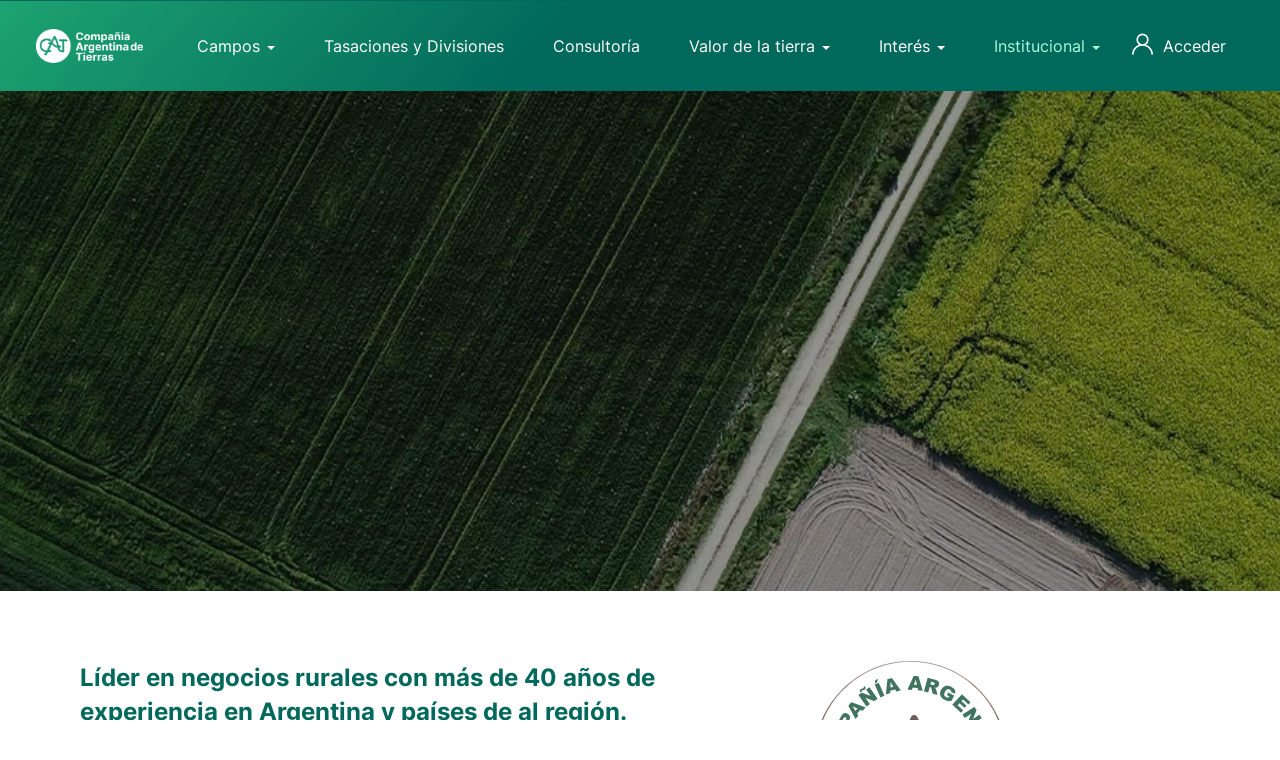

--- FILE ---
content_type: text/html; charset=UTF-8
request_url: https://cadetierras.com.ar/sobre-nosotros
body_size: 61569
content:
<!DOCTYPE html>
<html lang="es-AR">
<head>
	<meta charset="UTF-8">
	<meta name="viewport" content="width=device-width, initial-scale=1.0, viewport-fit=cover" />		<title>Sobre Nosotros &#8211; Compañía Argentina de Tierras</title>
<meta name='robots' content='max-image-preview:large' />
	<style>img:is([sizes="auto" i], [sizes^="auto," i]) { contain-intrinsic-size: 3000px 1500px }</style>
	<meta property="og:title" content="Sobre Nosotros" /><link rel='dns-prefetch' href='//maps.googleapis.com' />
<link rel='dns-prefetch' href='//sdk.mercadopago.com' />
<link rel='dns-prefetch' href='//fonts.googleapis.com' />
<link rel='dns-prefetch' href='//www.googletagmanager.com' />
<link rel="alternate" type="application/rss+xml" title="Compañía Argentina de Tierras &raquo; Feed" href="https://cadetierras.com.ar/feed" />
<link rel="alternate" type="application/rss+xml" title="Compañía Argentina de Tierras &raquo; RSS de los comentarios" href="https://cadetierras.com.ar/comments/feed" />
		<!-- This site uses the Google Analytics by MonsterInsights plugin v9.0.0 - Using Analytics tracking - https://www.monsterinsights.com/ -->
							<script src="//www.googletagmanager.com/gtag/js?id=G-LP5722LYVE"  data-cfasync="false" data-wpfc-render="false" type="text/javascript" async></script>
			<script data-cfasync="false" data-wpfc-render="false" type="text/javascript">
				var mi_version = '9.0.0';
				var mi_track_user = true;
				var mi_no_track_reason = '';
								var MonsterInsightsDefaultLocations = {"page_location":"https:\/\/cadetierras.com.ar\/sobre-nosotros\/"};
				if ( typeof MonsterInsightsPrivacyGuardFilter === 'function' ) {
					var MonsterInsightsLocations = (typeof MonsterInsightsExcludeQuery === 'object') ? MonsterInsightsPrivacyGuardFilter( MonsterInsightsExcludeQuery ) : MonsterInsightsPrivacyGuardFilter( MonsterInsightsDefaultLocations );
				} else {
					var MonsterInsightsLocations = (typeof MonsterInsightsExcludeQuery === 'object') ? MonsterInsightsExcludeQuery : MonsterInsightsDefaultLocations;
				}

								var disableStrs = [
										'ga-disable-G-LP5722LYVE',
									];

				/* Function to detect opted out users */
				function __gtagTrackerIsOptedOut() {
					for (var index = 0; index < disableStrs.length; index++) {
						if (document.cookie.indexOf(disableStrs[index] + '=true') > -1) {
							return true;
						}
					}

					return false;
				}

				/* Disable tracking if the opt-out cookie exists. */
				if (__gtagTrackerIsOptedOut()) {
					for (var index = 0; index < disableStrs.length; index++) {
						window[disableStrs[index]] = true;
					}
				}

				/* Opt-out function */
				function __gtagTrackerOptout() {
					for (var index = 0; index < disableStrs.length; index++) {
						document.cookie = disableStrs[index] + '=true; expires=Thu, 31 Dec 2099 23:59:59 UTC; path=/';
						window[disableStrs[index]] = true;
					}
				}

				if ('undefined' === typeof gaOptout) {
					function gaOptout() {
						__gtagTrackerOptout();
					}
				}
								window.dataLayer = window.dataLayer || [];

				window.MonsterInsightsDualTracker = {
					helpers: {},
					trackers: {},
				};
				if (mi_track_user) {
					function __gtagDataLayer() {
						dataLayer.push(arguments);
					}

					function __gtagTracker(type, name, parameters) {
						if (!parameters) {
							parameters = {};
						}

						if (parameters.send_to) {
							__gtagDataLayer.apply(null, arguments);
							return;
						}

						if (type === 'event') {
														parameters.send_to = monsterinsights_frontend.v4_id;
							var hookName = name;
							if (typeof parameters['event_category'] !== 'undefined') {
								hookName = parameters['event_category'] + ':' + name;
							}

							if (typeof MonsterInsightsDualTracker.trackers[hookName] !== 'undefined') {
								MonsterInsightsDualTracker.trackers[hookName](parameters);
							} else {
								__gtagDataLayer('event', name, parameters);
							}
							
						} else {
							__gtagDataLayer.apply(null, arguments);
						}
					}

					__gtagTracker('js', new Date());
					__gtagTracker('set', {
						'developer_id.dZGIzZG': true,
											});
					if ( MonsterInsightsLocations.page_location ) {
						__gtagTracker('set', MonsterInsightsLocations);
					}
										__gtagTracker('config', 'G-LP5722LYVE', {"forceSSL":"true","link_attribution":"true"} );
															window.gtag = __gtagTracker;										(function () {
						/* https://developers.google.com/analytics/devguides/collection/analyticsjs/ */
						/* ga and __gaTracker compatibility shim. */
						var noopfn = function () {
							return null;
						};
						var newtracker = function () {
							return new Tracker();
						};
						var Tracker = function () {
							return null;
						};
						var p = Tracker.prototype;
						p.get = noopfn;
						p.set = noopfn;
						p.send = function () {
							var args = Array.prototype.slice.call(arguments);
							args.unshift('send');
							__gaTracker.apply(null, args);
						};
						var __gaTracker = function () {
							var len = arguments.length;
							if (len === 0) {
								return;
							}
							var f = arguments[len - 1];
							if (typeof f !== 'object' || f === null || typeof f.hitCallback !== 'function') {
								if ('send' === arguments[0]) {
									var hitConverted, hitObject = false, action;
									if ('event' === arguments[1]) {
										if ('undefined' !== typeof arguments[3]) {
											hitObject = {
												'eventAction': arguments[3],
												'eventCategory': arguments[2],
												'eventLabel': arguments[4],
												'value': arguments[5] ? arguments[5] : 1,
											}
										}
									}
									if ('pageview' === arguments[1]) {
										if ('undefined' !== typeof arguments[2]) {
											hitObject = {
												'eventAction': 'page_view',
												'page_path': arguments[2],
											}
										}
									}
									if (typeof arguments[2] === 'object') {
										hitObject = arguments[2];
									}
									if (typeof arguments[5] === 'object') {
										Object.assign(hitObject, arguments[5]);
									}
									if ('undefined' !== typeof arguments[1].hitType) {
										hitObject = arguments[1];
										if ('pageview' === hitObject.hitType) {
											hitObject.eventAction = 'page_view';
										}
									}
									if (hitObject) {
										action = 'timing' === arguments[1].hitType ? 'timing_complete' : hitObject.eventAction;
										hitConverted = mapArgs(hitObject);
										__gtagTracker('event', action, hitConverted);
									}
								}
								return;
							}

							function mapArgs(args) {
								var arg, hit = {};
								var gaMap = {
									'eventCategory': 'event_category',
									'eventAction': 'event_action',
									'eventLabel': 'event_label',
									'eventValue': 'event_value',
									'nonInteraction': 'non_interaction',
									'timingCategory': 'event_category',
									'timingVar': 'name',
									'timingValue': 'value',
									'timingLabel': 'event_label',
									'page': 'page_path',
									'location': 'page_location',
									'title': 'page_title',
									'referrer' : 'page_referrer',
								};
								for (arg in args) {
																		if (!(!args.hasOwnProperty(arg) || !gaMap.hasOwnProperty(arg))) {
										hit[gaMap[arg]] = args[arg];
									} else {
										hit[arg] = args[arg];
									}
								}
								return hit;
							}

							try {
								f.hitCallback();
							} catch (ex) {
							}
						};
						__gaTracker.create = newtracker;
						__gaTracker.getByName = newtracker;
						__gaTracker.getAll = function () {
							return [];
						};
						__gaTracker.remove = noopfn;
						__gaTracker.loaded = true;
						window['__gaTracker'] = __gaTracker;
					})();
									} else {
										console.log("");
					(function () {
						function __gtagTracker() {
							return null;
						}

						window['__gtagTracker'] = __gtagTracker;
						window['gtag'] = __gtagTracker;
					})();
									}
			</script>
				<!-- / Google Analytics by MonsterInsights -->
		<script type="text/javascript">
/* <![CDATA[ */
window._wpemojiSettings = {"baseUrl":"https:\/\/s.w.org\/images\/core\/emoji\/15.0.3\/72x72\/","ext":".png","svgUrl":"https:\/\/s.w.org\/images\/core\/emoji\/15.0.3\/svg\/","svgExt":".svg","source":{"concatemoji":"https:\/\/cadetierras.com.ar\/wp-includes\/js\/wp-emoji-release.min.js?ver=6.7.4"}};
/*! This file is auto-generated */
!function(i,n){var o,s,e;function c(e){try{var t={supportTests:e,timestamp:(new Date).valueOf()};sessionStorage.setItem(o,JSON.stringify(t))}catch(e){}}function p(e,t,n){e.clearRect(0,0,e.canvas.width,e.canvas.height),e.fillText(t,0,0);var t=new Uint32Array(e.getImageData(0,0,e.canvas.width,e.canvas.height).data),r=(e.clearRect(0,0,e.canvas.width,e.canvas.height),e.fillText(n,0,0),new Uint32Array(e.getImageData(0,0,e.canvas.width,e.canvas.height).data));return t.every(function(e,t){return e===r[t]})}function u(e,t,n){switch(t){case"flag":return n(e,"\ud83c\udff3\ufe0f\u200d\u26a7\ufe0f","\ud83c\udff3\ufe0f\u200b\u26a7\ufe0f")?!1:!n(e,"\ud83c\uddfa\ud83c\uddf3","\ud83c\uddfa\u200b\ud83c\uddf3")&&!n(e,"\ud83c\udff4\udb40\udc67\udb40\udc62\udb40\udc65\udb40\udc6e\udb40\udc67\udb40\udc7f","\ud83c\udff4\u200b\udb40\udc67\u200b\udb40\udc62\u200b\udb40\udc65\u200b\udb40\udc6e\u200b\udb40\udc67\u200b\udb40\udc7f");case"emoji":return!n(e,"\ud83d\udc26\u200d\u2b1b","\ud83d\udc26\u200b\u2b1b")}return!1}function f(e,t,n){var r="undefined"!=typeof WorkerGlobalScope&&self instanceof WorkerGlobalScope?new OffscreenCanvas(300,150):i.createElement("canvas"),a=r.getContext("2d",{willReadFrequently:!0}),o=(a.textBaseline="top",a.font="600 32px Arial",{});return e.forEach(function(e){o[e]=t(a,e,n)}),o}function t(e){var t=i.createElement("script");t.src=e,t.defer=!0,i.head.appendChild(t)}"undefined"!=typeof Promise&&(o="wpEmojiSettingsSupports",s=["flag","emoji"],n.supports={everything:!0,everythingExceptFlag:!0},e=new Promise(function(e){i.addEventListener("DOMContentLoaded",e,{once:!0})}),new Promise(function(t){var n=function(){try{var e=JSON.parse(sessionStorage.getItem(o));if("object"==typeof e&&"number"==typeof e.timestamp&&(new Date).valueOf()<e.timestamp+604800&&"object"==typeof e.supportTests)return e.supportTests}catch(e){}return null}();if(!n){if("undefined"!=typeof Worker&&"undefined"!=typeof OffscreenCanvas&&"undefined"!=typeof URL&&URL.createObjectURL&&"undefined"!=typeof Blob)try{var e="postMessage("+f.toString()+"("+[JSON.stringify(s),u.toString(),p.toString()].join(",")+"));",r=new Blob([e],{type:"text/javascript"}),a=new Worker(URL.createObjectURL(r),{name:"wpTestEmojiSupports"});return void(a.onmessage=function(e){c(n=e.data),a.terminate(),t(n)})}catch(e){}c(n=f(s,u,p))}t(n)}).then(function(e){for(var t in e)n.supports[t]=e[t],n.supports.everything=n.supports.everything&&n.supports[t],"flag"!==t&&(n.supports.everythingExceptFlag=n.supports.everythingExceptFlag&&n.supports[t]);n.supports.everythingExceptFlag=n.supports.everythingExceptFlag&&!n.supports.flag,n.DOMReady=!1,n.readyCallback=function(){n.DOMReady=!0}}).then(function(){return e}).then(function(){var e;n.supports.everything||(n.readyCallback(),(e=n.source||{}).concatemoji?t(e.concatemoji):e.wpemoji&&e.twemoji&&(t(e.twemoji),t(e.wpemoji)))}))}((window,document),window._wpemojiSettings);
/* ]]> */
</script>
<style id='wp-emoji-styles-inline-css' type='text/css'>

	img.wp-smiley, img.emoji {
		display: inline !important;
		border: none !important;
		box-shadow: none !important;
		height: 1em !important;
		width: 1em !important;
		margin: 0 0.07em !important;
		vertical-align: -0.1em !important;
		background: none !important;
		padding: 0 !important;
	}
</style>
<style id='pms-content-restriction-start-style-inline-css' type='text/css'>


</style>
<style id='pms-content-restriction-end-style-inline-css' type='text/css'>


</style>
<style id='joinchat-button-style-inline-css' type='text/css'>
.wp-block-joinchat-button{border:none!important;text-align:center}.wp-block-joinchat-button figure{display:table;margin:0 auto;padding:0}.wp-block-joinchat-button figcaption{font:normal normal 400 .6em/2em var(--wp--preset--font-family--system-font,sans-serif);margin:0;padding:0}.wp-block-joinchat-button .joinchat-button__qr{background-color:#fff;border:6px solid #25d366;border-radius:30px;box-sizing:content-box;display:block;height:200px;margin:auto;overflow:hidden;padding:10px;width:200px}.wp-block-joinchat-button .joinchat-button__qr canvas,.wp-block-joinchat-button .joinchat-button__qr img{display:block;margin:auto}.wp-block-joinchat-button .joinchat-button__link{align-items:center;background-color:#25d366;border:6px solid #25d366;border-radius:30px;display:inline-flex;flex-flow:row nowrap;justify-content:center;line-height:1.25em;margin:0 auto;text-decoration:none}.wp-block-joinchat-button .joinchat-button__link:before{background:transparent var(--joinchat-ico) no-repeat center;background-size:100%;content:"";display:block;height:1.5em;margin:-.75em .75em -.75em 0;width:1.5em}.wp-block-joinchat-button figure+.joinchat-button__link{margin-top:10px}@media (orientation:landscape)and (min-height:481px),(orientation:portrait)and (min-width:481px){.wp-block-joinchat-button.joinchat-button--qr-only figure+.joinchat-button__link{display:none}}@media (max-width:480px),(orientation:landscape)and (max-height:480px){.wp-block-joinchat-button figure{display:none}}

</style>
<style id='classic-theme-styles-inline-css' type='text/css'>
/*! This file is auto-generated */
.wp-block-button__link{color:#fff;background-color:#32373c;border-radius:9999px;box-shadow:none;text-decoration:none;padding:calc(.667em + 2px) calc(1.333em + 2px);font-size:1.125em}.wp-block-file__button{background:#32373c;color:#fff;text-decoration:none}
</style>
<style id='global-styles-inline-css' type='text/css'>
:root{--wp--preset--aspect-ratio--square: 1;--wp--preset--aspect-ratio--4-3: 4/3;--wp--preset--aspect-ratio--3-4: 3/4;--wp--preset--aspect-ratio--3-2: 3/2;--wp--preset--aspect-ratio--2-3: 2/3;--wp--preset--aspect-ratio--16-9: 16/9;--wp--preset--aspect-ratio--9-16: 9/16;--wp--preset--color--black: #000000;--wp--preset--color--cyan-bluish-gray: #abb8c3;--wp--preset--color--white: #ffffff;--wp--preset--color--pale-pink: #f78da7;--wp--preset--color--vivid-red: #cf2e2e;--wp--preset--color--luminous-vivid-orange: #ff6900;--wp--preset--color--luminous-vivid-amber: #fcb900;--wp--preset--color--light-green-cyan: #7bdcb5;--wp--preset--color--vivid-green-cyan: #00d084;--wp--preset--color--pale-cyan-blue: #8ed1fc;--wp--preset--color--vivid-cyan-blue: #0693e3;--wp--preset--color--vivid-purple: #9b51e0;--wp--preset--gradient--vivid-cyan-blue-to-vivid-purple: linear-gradient(135deg,rgba(6,147,227,1) 0%,rgb(155,81,224) 100%);--wp--preset--gradient--light-green-cyan-to-vivid-green-cyan: linear-gradient(135deg,rgb(122,220,180) 0%,rgb(0,208,130) 100%);--wp--preset--gradient--luminous-vivid-amber-to-luminous-vivid-orange: linear-gradient(135deg,rgba(252,185,0,1) 0%,rgba(255,105,0,1) 100%);--wp--preset--gradient--luminous-vivid-orange-to-vivid-red: linear-gradient(135deg,rgba(255,105,0,1) 0%,rgb(207,46,46) 100%);--wp--preset--gradient--very-light-gray-to-cyan-bluish-gray: linear-gradient(135deg,rgb(238,238,238) 0%,rgb(169,184,195) 100%);--wp--preset--gradient--cool-to-warm-spectrum: linear-gradient(135deg,rgb(74,234,220) 0%,rgb(151,120,209) 20%,rgb(207,42,186) 40%,rgb(238,44,130) 60%,rgb(251,105,98) 80%,rgb(254,248,76) 100%);--wp--preset--gradient--blush-light-purple: linear-gradient(135deg,rgb(255,206,236) 0%,rgb(152,150,240) 100%);--wp--preset--gradient--blush-bordeaux: linear-gradient(135deg,rgb(254,205,165) 0%,rgb(254,45,45) 50%,rgb(107,0,62) 100%);--wp--preset--gradient--luminous-dusk: linear-gradient(135deg,rgb(255,203,112) 0%,rgb(199,81,192) 50%,rgb(65,88,208) 100%);--wp--preset--gradient--pale-ocean: linear-gradient(135deg,rgb(255,245,203) 0%,rgb(182,227,212) 50%,rgb(51,167,181) 100%);--wp--preset--gradient--electric-grass: linear-gradient(135deg,rgb(202,248,128) 0%,rgb(113,206,126) 100%);--wp--preset--gradient--midnight: linear-gradient(135deg,rgb(2,3,129) 0%,rgb(40,116,252) 100%);--wp--preset--font-size--small: 13px;--wp--preset--font-size--medium: 20px;--wp--preset--font-size--large: 36px;--wp--preset--font-size--x-large: 42px;--wp--preset--font-family--inter: "Inter", sans-serif;--wp--preset--font-family--cardo: Cardo;--wp--preset--spacing--20: 0.44rem;--wp--preset--spacing--30: 0.67rem;--wp--preset--spacing--40: 1rem;--wp--preset--spacing--50: 1.5rem;--wp--preset--spacing--60: 2.25rem;--wp--preset--spacing--70: 3.38rem;--wp--preset--spacing--80: 5.06rem;--wp--preset--shadow--natural: 6px 6px 9px rgba(0, 0, 0, 0.2);--wp--preset--shadow--deep: 12px 12px 50px rgba(0, 0, 0, 0.4);--wp--preset--shadow--sharp: 6px 6px 0px rgba(0, 0, 0, 0.2);--wp--preset--shadow--outlined: 6px 6px 0px -3px rgba(255, 255, 255, 1), 6px 6px rgba(0, 0, 0, 1);--wp--preset--shadow--crisp: 6px 6px 0px rgba(0, 0, 0, 1);}:where(.is-layout-flex){gap: 0.5em;}:where(.is-layout-grid){gap: 0.5em;}body .is-layout-flex{display: flex;}.is-layout-flex{flex-wrap: wrap;align-items: center;}.is-layout-flex > :is(*, div){margin: 0;}body .is-layout-grid{display: grid;}.is-layout-grid > :is(*, div){margin: 0;}:where(.wp-block-columns.is-layout-flex){gap: 2em;}:where(.wp-block-columns.is-layout-grid){gap: 2em;}:where(.wp-block-post-template.is-layout-flex){gap: 1.25em;}:where(.wp-block-post-template.is-layout-grid){gap: 1.25em;}.has-black-color{color: var(--wp--preset--color--black) !important;}.has-cyan-bluish-gray-color{color: var(--wp--preset--color--cyan-bluish-gray) !important;}.has-white-color{color: var(--wp--preset--color--white) !important;}.has-pale-pink-color{color: var(--wp--preset--color--pale-pink) !important;}.has-vivid-red-color{color: var(--wp--preset--color--vivid-red) !important;}.has-luminous-vivid-orange-color{color: var(--wp--preset--color--luminous-vivid-orange) !important;}.has-luminous-vivid-amber-color{color: var(--wp--preset--color--luminous-vivid-amber) !important;}.has-light-green-cyan-color{color: var(--wp--preset--color--light-green-cyan) !important;}.has-vivid-green-cyan-color{color: var(--wp--preset--color--vivid-green-cyan) !important;}.has-pale-cyan-blue-color{color: var(--wp--preset--color--pale-cyan-blue) !important;}.has-vivid-cyan-blue-color{color: var(--wp--preset--color--vivid-cyan-blue) !important;}.has-vivid-purple-color{color: var(--wp--preset--color--vivid-purple) !important;}.has-black-background-color{background-color: var(--wp--preset--color--black) !important;}.has-cyan-bluish-gray-background-color{background-color: var(--wp--preset--color--cyan-bluish-gray) !important;}.has-white-background-color{background-color: var(--wp--preset--color--white) !important;}.has-pale-pink-background-color{background-color: var(--wp--preset--color--pale-pink) !important;}.has-vivid-red-background-color{background-color: var(--wp--preset--color--vivid-red) !important;}.has-luminous-vivid-orange-background-color{background-color: var(--wp--preset--color--luminous-vivid-orange) !important;}.has-luminous-vivid-amber-background-color{background-color: var(--wp--preset--color--luminous-vivid-amber) !important;}.has-light-green-cyan-background-color{background-color: var(--wp--preset--color--light-green-cyan) !important;}.has-vivid-green-cyan-background-color{background-color: var(--wp--preset--color--vivid-green-cyan) !important;}.has-pale-cyan-blue-background-color{background-color: var(--wp--preset--color--pale-cyan-blue) !important;}.has-vivid-cyan-blue-background-color{background-color: var(--wp--preset--color--vivid-cyan-blue) !important;}.has-vivid-purple-background-color{background-color: var(--wp--preset--color--vivid-purple) !important;}.has-black-border-color{border-color: var(--wp--preset--color--black) !important;}.has-cyan-bluish-gray-border-color{border-color: var(--wp--preset--color--cyan-bluish-gray) !important;}.has-white-border-color{border-color: var(--wp--preset--color--white) !important;}.has-pale-pink-border-color{border-color: var(--wp--preset--color--pale-pink) !important;}.has-vivid-red-border-color{border-color: var(--wp--preset--color--vivid-red) !important;}.has-luminous-vivid-orange-border-color{border-color: var(--wp--preset--color--luminous-vivid-orange) !important;}.has-luminous-vivid-amber-border-color{border-color: var(--wp--preset--color--luminous-vivid-amber) !important;}.has-light-green-cyan-border-color{border-color: var(--wp--preset--color--light-green-cyan) !important;}.has-vivid-green-cyan-border-color{border-color: var(--wp--preset--color--vivid-green-cyan) !important;}.has-pale-cyan-blue-border-color{border-color: var(--wp--preset--color--pale-cyan-blue) !important;}.has-vivid-cyan-blue-border-color{border-color: var(--wp--preset--color--vivid-cyan-blue) !important;}.has-vivid-purple-border-color{border-color: var(--wp--preset--color--vivid-purple) !important;}.has-vivid-cyan-blue-to-vivid-purple-gradient-background{background: var(--wp--preset--gradient--vivid-cyan-blue-to-vivid-purple) !important;}.has-light-green-cyan-to-vivid-green-cyan-gradient-background{background: var(--wp--preset--gradient--light-green-cyan-to-vivid-green-cyan) !important;}.has-luminous-vivid-amber-to-luminous-vivid-orange-gradient-background{background: var(--wp--preset--gradient--luminous-vivid-amber-to-luminous-vivid-orange) !important;}.has-luminous-vivid-orange-to-vivid-red-gradient-background{background: var(--wp--preset--gradient--luminous-vivid-orange-to-vivid-red) !important;}.has-very-light-gray-to-cyan-bluish-gray-gradient-background{background: var(--wp--preset--gradient--very-light-gray-to-cyan-bluish-gray) !important;}.has-cool-to-warm-spectrum-gradient-background{background: var(--wp--preset--gradient--cool-to-warm-spectrum) !important;}.has-blush-light-purple-gradient-background{background: var(--wp--preset--gradient--blush-light-purple) !important;}.has-blush-bordeaux-gradient-background{background: var(--wp--preset--gradient--blush-bordeaux) !important;}.has-luminous-dusk-gradient-background{background: var(--wp--preset--gradient--luminous-dusk) !important;}.has-pale-ocean-gradient-background{background: var(--wp--preset--gradient--pale-ocean) !important;}.has-electric-grass-gradient-background{background: var(--wp--preset--gradient--electric-grass) !important;}.has-midnight-gradient-background{background: var(--wp--preset--gradient--midnight) !important;}.has-small-font-size{font-size: var(--wp--preset--font-size--small) !important;}.has-medium-font-size{font-size: var(--wp--preset--font-size--medium) !important;}.has-large-font-size{font-size: var(--wp--preset--font-size--large) !important;}.has-x-large-font-size{font-size: var(--wp--preset--font-size--x-large) !important;}
:where(.wp-block-post-template.is-layout-flex){gap: 1.25em;}:where(.wp-block-post-template.is-layout-grid){gap: 1.25em;}
:where(.wp-block-columns.is-layout-flex){gap: 2em;}:where(.wp-block-columns.is-layout-grid){gap: 2em;}
:root :where(.wp-block-pullquote){font-size: 1.5em;line-height: 1.6;}
</style>
<link rel='stylesheet' id='contact-form-7-css' href='https://cadetierras.com.ar/wp-content/plugins/contact-form-7/includes/css/styles.css?ver=5.9.8' type='text/css' media='all' />
<link rel='stylesheet' id='dashicons-css' href='https://cadetierras.com.ar/wp-includes/css/dashicons.min.css?ver=6.7.4' type='text/css' media='all' />
<link rel='stylesheet' id='wp-jquery-ui-dialog-css' href='https://cadetierras.com.ar/wp-includes/css/jquery-ui-dialog.min.css?ver=6.7.4' type='text/css' media='all' />
<link rel='stylesheet' id='woocommerce-layout-css' href='https://cadetierras.com.ar/wp-content/plugins/woocommerce/assets/css/woocommerce-layout.css?ver=9.1.5' type='text/css' media='all' />
<link rel='stylesheet' id='woocommerce-smallscreen-css' href='https://cadetierras.com.ar/wp-content/plugins/woocommerce/assets/css/woocommerce-smallscreen.css?ver=9.1.5' type='text/css' media='only screen and (max-width: 768px)' />
<link rel='stylesheet' id='woocommerce-general-css' href='https://cadetierras.com.ar/wp-content/plugins/woocommerce/assets/css/woocommerce.css?ver=9.1.5' type='text/css' media='all' />
<style id='woocommerce-inline-inline-css' type='text/css'>
.woocommerce form .form-row .required { visibility: visible; }
</style>
<link rel='stylesheet' id='wcz-frontend-css' href='https://cadetierras.com.ar/wp-content/plugins/woocustomizer/assets/css/frontend.css?ver=2.5.6' type='text/css' media='all' />
<link rel='stylesheet' id='trp-language-switcher-style-css' href='https://cadetierras.com.ar/wp-content/plugins/translatepress-multilingual/assets/css/trp-language-switcher.css?ver=2.6.8' type='text/css' media='all' />
<link rel='stylesheet' id='magnific-css' href='https://cadetierras.com.ar/wp-content/plugins/wp-realestate/assets/js/magnific/magnific-popup.css?ver=1.1.0' type='text/css' media='all' />
<link rel='stylesheet' id='wc-gateway-ppec-frontend-css' href='https://cadetierras.com.ar/wp-content/plugins/woocommerce-gateway-paypal-express-checkout/assets/css/wc-gateway-ppec-frontend.css?ver=2.1.3' type='text/css' media='all' />
<link rel='stylesheet' id='wppopups-base-css' href='https://cadetierras.com.ar/wp-content/plugins/wp-popups-lite/src/assets/css/wppopups-base.css?ver=2.2.0.2' type='text/css' media='all' />
<link rel='stylesheet' id='perfect-scrollbar-jquery-css' href='https://cadetierras.com.ar/wp-content/plugins/wp-private-message/assets/css/perfect-scrollbar.css?ver=6.7.4' type='text/css' media='all' />
<link rel='stylesheet' id='filter-datepicker-9b713c7b04-css' href='https://cadetierras.com.ar/wp-content/plugins/ymc-smart-filter/includes/assets/css/datepicker.css?ver=2.9.49' type='text/css' media='all' />
<link rel='stylesheet' id='filter-grids-9b713c7b04-css' href='https://cadetierras.com.ar/wp-content/plugins/ymc-smart-filter/includes/assets/css/style.css?ver=2.9.49' type='text/css' media='all' />
<link rel='stylesheet' id='leaflet-css' href='https://cadetierras.com.ar/wp-content/plugins/wp-realestate/assets/js/leaflet/leaflet.css?ver=1.5.1' type='text/css' media='all' />
<link rel='stylesheet' id='elementor-icons-css' href='https://cadetierras.com.ar/wp-content/plugins/elementor/assets/lib/eicons/css/elementor-icons.min.css?ver=5.27.0' type='text/css' media='all' />
<link rel='stylesheet' id='elementor-frontend-css' href='https://cadetierras.com.ar/wp-content/plugins/elementor/assets/css/frontend.min.css?ver=3.19.0' type='text/css' media='all' />
<link rel='stylesheet' id='swiper-css' href='https://cadetierras.com.ar/wp-content/plugins/elementor/assets/lib/swiper/css/swiper.min.css?ver=5.3.6' type='text/css' media='all' />
<link rel='stylesheet' id='elementor-post-16508-css' href='https://cadetierras.com.ar/wp-content/uploads/elementor/css/post-16508.css?ver=1766392210' type='text/css' media='all' />
<link rel='stylesheet' id='elementor-pro-css' href='https://cadetierras.com.ar/wp-content/plugins/elementor-pro/assets/css/frontend.min.css?ver=3.17.1' type='text/css' media='all' />
<link rel='stylesheet' id='font-awesome-5-all-css' href='https://cadetierras.com.ar/wp-content/plugins/elementor/assets/lib/font-awesome/css/all.min.css?ver=4.10.38' type='text/css' media='all' />
<link rel='stylesheet' id='font-awesome-4-shim-css' href='https://cadetierras.com.ar/wp-content/plugins/elementor/assets/lib/font-awesome/css/v4-shims.min.css?ver=3.19.0' type='text/css' media='all' />
<link rel='stylesheet' id='elementor-post-18795-css' href='https://cadetierras.com.ar/wp-content/uploads/elementor/css/post-18795.css?ver=1766499074' type='text/css' media='all' />
<link rel='stylesheet' id='elementor-post-18244-css' href='https://cadetierras.com.ar/wp-content/uploads/elementor/css/post-18244.css?ver=1766392210' type='text/css' media='all' />
<link rel='stylesheet' id='elementor-post-18241-css' href='https://cadetierras.com.ar/wp-content/uploads/elementor/css/post-18241.css?ver=1766392210' type='text/css' media='all' />
<link rel='stylesheet' id='joinchat-css' href='https://cadetierras.com.ar/wp-content/plugins/creame-whatsapp-me/public/css/joinchat.min.css?ver=5.1.7' type='text/css' media='all' />
<link rel='stylesheet' id='wc_mercadopago_checkout_components-css' href='https://cadetierras.com.ar/wp-content/plugins/woocommerce-mercadopago/assets/css/checkouts/mp-plugins-components.min.css?ver=7.6.3' type='text/css' media='all' />
<style id='wcz-customizer-custom-css-inline-css' type='text/css'>
body.post-type-archive-product .woocommerce-breadcrumb{display:none !important;}body.post-type-archive-product header.woocommerce-products-header .woocommerce-products-header__title{display:none !important;}body.woocommerce form.woocommerce-ordering{display:none !important;}body.woocommerce p.woocommerce-result-count{display:none !important;}body.tax-product_cat .woocommerce-breadcrumb,
				body.tax-product_tag .woocommerce-breadcrumb{display:none !important;}body.tax-product_cat header.woocommerce-products-header,
				body.tax-product_tag header.woocommerce-products-header{display:none !important;}body.single.single-product.wcz-woocommerce .summary form.cart button.single_add_to_cart_button,
					body.single-product .wcz-sticky-addtocart a.wcz-sticky-addtocart-button{color:#0a0a0a !important;}body.single-product .woocommerce-breadcrumb{display:none !important;}body.single-product .product_meta .sku_wrapper{display:none !important;}body.single-product .product_meta .posted_in{display:none !important;}body.single-product .product_meta .tagged_as{display:none !important;}body.single-product section.upsells{display:none !important;}body.woocommerce-cart .wc-proceed-to-checkout a.button.checkout-button{font-size:16px !important;padding:10px 20px;background-color:#3bad35 !important;color:#ffffff !important;}
</style>
<link rel='stylesheet' id='homeo-woocommerce-css' href='https://cadetierras.com.ar/wp-content/themes/homeo/css/woocommerce.css?ver=1.0.0' type='text/css' media='all' />
<link rel='stylesheet' id='eael-general-css' href='https://cadetierras.com.ar/wp-content/plugins/essential-addons-for-elementor-lite/assets/front-end/css/view/general.min.css?ver=5.9.27' type='text/css' media='all' />
<link rel='stylesheet' id='homeo-theme-fonts-css' href='https://fonts.googleapis.com/css?family=Nunito:300,400,600,700,800,900&#038;subset=latin%2Clatin-ext' type='text/css' media='all' />
<link rel='stylesheet' id='all-awesome-css' href='https://cadetierras.com.ar/wp-content/themes/homeo/css/all-awesome.css?ver=5.11.2' type='text/css' media='all' />
<link rel='stylesheet' id='flaticon-css' href='https://cadetierras.com.ar/wp-content/themes/homeo/css/flaticon.css?ver=1.0.0' type='text/css' media='all' />
<link rel='stylesheet' id='themify-icons-css' href='https://cadetierras.com.ar/wp-content/themes/homeo/css/themify-icons.css?ver=1.0.0' type='text/css' media='all' />
<link rel='stylesheet' id='animate-css' href='https://cadetierras.com.ar/wp-content/themes/homeo/css/animate.css?ver=3.6.0' type='text/css' media='all' />
<link rel='stylesheet' id='bootstrap-css' href='https://cadetierras.com.ar/wp-content/themes/homeo/css/bootstrap.css?ver=3.2.0' type='text/css' media='all' />
<link rel='stylesheet' id='slick-css' href='https://cadetierras.com.ar/wp-content/themes/homeo/css/slick.css?ver=1.8.0' type='text/css' media='all' />
<link rel='stylesheet' id='magnific-popup-css' href='https://cadetierras.com.ar/wp-content/themes/homeo/css/magnific-popup.css?ver=1.1.0' type='text/css' media='all' />
<link rel='stylesheet' id='perfect-scrollbar-css' href='https://cadetierras.com.ar/wp-content/themes/homeo/css/perfect-scrollbar.css?ver=0.6.12' type='text/css' media='all' />
<link rel='stylesheet' id='jquery-mmenu-css' href='https://cadetierras.com.ar/wp-content/themes/homeo/css/jquery.mmenu.css?ver=0.6.12' type='text/css' media='all' />
<link rel='stylesheet' id='homeo-template-css' href='https://cadetierras.com.ar/wp-content/themes/homeo/css/template.css?ver=1.0' type='text/css' media='all' />
<style id='homeo-template-inline-css' type='text/css'>
/* seting background main */#compare-sidebar .compare-sidebar-btn,#properties-google-maps .marker-cluster::before,.valuation-item .progress-bar,.map-popup .icon-wrapper::before,.property-grid-slider .bottom-label [class*="btn"][class*="added"], .property-grid-slider .bottom-label [class*="btn"][class*="remove"], .property-grid-slider .bottom-label [class*="btn"]:hover, .property-grid-slider .bottom-label [class*="btn"]:focus,.buttons-group-center [class|="btn"]:hover i, .buttons-group-center [class|="btn"]:focus i,.buttons-group-center [class|="btn"][class*="added"] i, .buttons-group-center [class|="btn"][class*="remove"] i, .buttons-group-center [class|="btn"]:hover i, .buttons-group-center [class|="btn"]:focus i,.property-item .bottom-label [class*="btn"]:hover, .property-item .bottom-label [class*="btn"]:focus,.property-item .bottom-label [class*="btn"][class*="added"], .property-item .bottom-label [class*="btn"][class*="remove"],.property-item .bottom-label [class*="btn"]:hover, .property-item .bottom-label [class*="btn"]:focus,.tagcloud a:hover, .tagcloud a:focus, .tagcloud a.active,.tabs-v1 .nav-tabs > li > a::before,.post-navigation .nav-links > * > a:hover .meta-nav,.pagination > span:focus, .pagination > span:hover, .pagination > a:focus, .pagination > a:hover, .apus-pagination > span:focus, .apus-pagination > span:hover, .apus-pagination > a:focus, .apus-pagination > a:hover,.entry-content-detail .categories-name,.detail-post .entry-tags-list a:hover, .detail-post .entry-tags-list a:focus, .detail-post .entry-tags-list a.active,.pagination > span.current, .pagination > a.current, .apus-pagination > span.current, .apus-pagination > a.current,.member-thumbnail-wrapper .nb-property,.btn-readmore::before,.post-layout .top-image .categories-name,.nav-member > li > a::before,.nav-table > li > a:hover, .nav-table > li > a:focus,.nav-table > li.active > a:hover, .nav-table > li.active > a:focus, .nav-table > li.active > a,.ui-slider-horizontal .ui-slider-range,.widget-property-search-form .nav-tabs > li.active > a,.video-wrapper-inner .popup-video::before,.video-wrapper-inner .popup-video,.pagination .next:hover::before, .pagination .next:focus::before, .pagination .prev:hover::before, .pagination .prev:focus::before, .apus-pagination .next:hover::before, .apus-pagination .next:focus::before, .apus-pagination .prev:hover::before, .apus-pagination .prev:focus::before,.pagination li > span.current, .pagination li > a.current, .apus-pagination li > span.current, .apus-pagination li > a.current,.pagination li > span:focus, .pagination li > span:hover, .pagination li > a:focus, .pagination li > a:hover, .apus-pagination li > span:focus, .apus-pagination li > span:hover, .apus-pagination li > a:focus, .apus-pagination li > a:hover,.bg-theme, .property-item .top-label > *.featured-property, .details-product .apus-social-share a:hover, .details-product .apus-social-share a:active, .slick-carousel .slick-arrow:hover, .slick-carousel .slick-arrow:focus, .mobile-sidebar-btn, .btn-show-filter, .btn-show-filter i, .btn-show-filter:hover, .btn-show-filter:focus{background-color: #2c675b ;}.property-action-detail [class*="btn"][class*="added"], .property-action-detail [class*="btn"][class*="remove"],.property-action-detail [class*="btn"]:hover, .property-action-detail [class*="btn"]:focus,.bg-theme{background-color: #2c675b !important;}/* setting color */.compare-tables .type-property a,#properties-google-maps .marker-cluster > div,.subwoo-inner .price,.my-properties-item .property-price,.user-transactions .woocommerce-Price-amount,.tabs-v1 .nav-tabs > li.active > a,.product-categories li.current-cat-parent > a, .product-categories li.current-cat > a, .product-categories li:hover > a,.woocommerce ul.product_list_widget .woocommerce-Price-amount,.widget_pages ul li:hover > a, .widget_pages ul li.current-cat-parent > a, .widget_pages ul li.current-cat > a, .widget_nav_menu ul li:hover > a, .widget_nav_menu ul li.current-cat-parent > a, .widget_nav_menu ul li.current-cat > a, .widget_meta ul li:hover > a, .widget_meta ul li.current-cat-parent > a, .widget_meta ul li.current-cat > a, .widget_archive ul li:hover > a, .widget_archive ul li.current-cat-parent > a, .widget_archive ul li.current-cat > a, .widget_recent_entries ul li:hover > a, .widget_recent_entries ul li.current-cat-parent > a, .widget_recent_entries ul li.current-cat > a, .widget_categories ul li:hover > a, .widget_categories ul li.current-cat-parent > a, .widget_categories ul li.current-cat > a,.woocommerce table.shop_table td.product-price,.woocommerce table.shop_table tbody .product-subtotal,.woocommerce table.shop_table tbody .order-total .woocommerce-Price-amount,.woocommerce-order-details .amount, #order_review .amount,.woocommerce ul.order_details li .amount,.woocommerce-table--order-details tfoot .woocommerce-Price-amount,.btn-readmore,.woocommerce div.product p.price, .woocommerce div.product span.price,.detail-metas-top .type-property,.attachment-item .icon_type,.agent-item .property-job,.top-detail-member .property-job,.agency-item .category-agency,.attachment-item .candidate-detail-attachment i,.columns-gap li.yes::before,.property-list-simple .property-price,.apus-breadscrumb .breadcrumb .active,.post-layout .col-content .list-categories a,.property-item .type-property,a:focus,a:hover, .mm-menu .mm-listview > li.active > a, .mm-menu .mm-listview > li > a:hover, .mm-menu .mm-listview > li > a:focus, .property-grid-slider .property-price, .mm-menu .menu a:hover, .mm-menu .menu a:focus, .menu-item.current_page_item a , .type-banner-property.style3 .icon, .megamenu .dropdown-menu li:hover > a, .megamenu .dropdown-menu li.current-menu-item > a, .megamenu .dropdown-menu li.open > a, .megamenu .dropdown-menu li.active > a, .featured-property, .top-detail-member .agency-socials a:hover, .top-detail-member .agency-socials a:focus, .elementor-accordion .elementor-tab-title.elementor-active a, .widget-search .btn:hover, .widget-search .btn:focus, .list-options-action [type="radio"]:checked + label, .megamenu > li:hover > a, .megamenu > li.active > a, .properties-currencies .currencies li.active label, .properties-currencies .currencies li label:hover, .form-group-price.list ul.price-filter li:hover, .ajax-pagination .apus-loadmore-btn.hidden + .apus-allproducts, .select2-container.select2-container--default .select2-results__option[aria-selected="true"]::before, .select2-container--default .select2-results__option[data-selected="true"]::before{color: #2c675b;}.nav-member > li:hover > a, .nav-member > li.active > a, .nav-member > li:focus > a,.map-popup .icon-wrapper,.text-theme {color: #2c675b !important;}/* setting border color */#compare-sidebar,#properties-google-maps .marker-cluster,.pagination > span.current, .pagination > a.current, .apus-pagination > span.current, .apus-pagination > a.current,.pagination > span:focus, .pagination > span:hover, .pagination > a:focus, .pagination > a:hover, .apus-pagination > span:focus, .apus-pagination > span:hover, .apus-pagination > a:focus, .apus-pagination > a:hover,.pagination li > span.current, .pagination li > a.current, .apus-pagination li > span.current, .apus-pagination li > a.current,.pagination li > span:focus, .pagination li > span:hover, .pagination li > a:focus, .pagination li > a:hover, .apus-pagination li > span:focus, .apus-pagination li > span:hover, .apus-pagination li > a:focus, .apus-pagination li > a:hover,.border-theme, .mm-menu .mm-listview > li.active > .mm-next:after{border-color: #2c675b;}.elementor-accordion .elementor-tab-title.elementor-active{border-color: #2c675b !important;}.widget-property-search-form .nav-tabs > li.active > a::before {border-color: #2c675b transparent transparent;}.btn-theme{border-color: #4fad75 ;background-color: #4fad75 ;}.woocommerce input.button:disabled, .woocommerce input.button:disabled[disabled], .woocommerce #respond input#submit.alt, .woocommerce a.button.alt, .woocommerce button.button.alt, .woocommerce input.button.alt, .woocommerce #respond input#submit, .woocommerce input.button, .woocommerce button.button, .woocommerce a.button,.btn-theme.btn-outline{border-color: #4fad75 ;color: #4fad75 ;}.product-block.grid .add-cart .button,.btn-theme.btn-inverse, .phone-wrapper.phone-hide .phone-show span, .btn-theme-second, .add-fix-top{border-color: #4fad75 ;background-color: #4fad75 ;}/* seting background main */.subwoo-inner:hover a.button,.subwoo-inner .add-cart .added_to_cart,.product-block.grid .add-cart .added_to_cart,.woocommerce input.button:disabled:hover, .woocommerce input.button:disabled:focus, .woocommerce input.button:disabled[disabled]:hover, .woocommerce input.button:disabled[disabled]:focus, .woocommerce #respond input#submit.alt:hover, .woocommerce #respond input#submit.alt:focus, .woocommerce a.button.alt:hover, .woocommerce a.button.alt:focus, .woocommerce button.button.alt:hover, .woocommerce button.button.alt:focus, .woocommerce input.button.alt:hover, .woocommerce input.button.alt:focus, .woocommerce #respond input#submit:hover, .woocommerce #respond input#submit:focus, .woocommerce input.button:hover, .woocommerce input.button:focus, .woocommerce button.button:hover, .woocommerce button.button:focus, .woocommerce a.button:hover, .woocommerce a.button:focus,.btn-theme:hover,.btn-theme:focus,.btn-theme.btn-outline:hover,.btn-theme.btn-outline:focus, .phone-wrapper.phone-hide .phone-show span, .btn-theme-second, .add-fix-top{border-color: #2c675b ;background-color: #2c675b ;}.btn-theme.btn-inverse:hover,.btn-theme.btn-inverse:focus{color: #2c675b ;border-color: #2c675b ;}.btn.btn-view-all-photos {color: #2c675b ;}.header-mobile{background-color: #dd9933;border-color: #dd9933;}
</style>
<link rel='stylesheet' id='homeo-style-css' href='https://cadetierras.com.ar/wp-content/themes/homeo/style.css?ver=1.0' type='text/css' media='all' />
<link rel='stylesheet' id='google-fonts-1-css' href='https://fonts.googleapis.com/css?family=Outfit%3A100%2C100italic%2C200%2C200italic%2C300%2C300italic%2C400%2C400italic%2C500%2C500italic%2C600%2C600italic%2C700%2C700italic%2C800%2C800italic%2C900%2C900italic&#038;display=auto&#038;ver=6.7.4' type='text/css' media='all' />
<link rel='stylesheet' id='elementor-icons-shared-0-css' href='https://cadetierras.com.ar/wp-content/plugins/elementor/assets/lib/font-awesome/css/fontawesome.min.css?ver=5.15.3' type='text/css' media='all' />
<link rel='stylesheet' id='elementor-icons-fa-solid-css' href='https://cadetierras.com.ar/wp-content/plugins/elementor/assets/lib/font-awesome/css/solid.min.css?ver=5.15.3' type='text/css' media='all' />
<link rel='stylesheet' id='elementor-icons-fa-brands-css' href='https://cadetierras.com.ar/wp-content/plugins/elementor/assets/lib/font-awesome/css/brands.min.css?ver=5.15.3' type='text/css' media='all' />
<link rel="preconnect" href="https://fonts.gstatic.com/" crossorigin><script type="text/javascript" src="https://cadetierras.com.ar/wp-includes/js/jquery/jquery.min.js?ver=3.7.1" id="jquery-core-js"></script>
<script type="text/javascript" src="https://cadetierras.com.ar/wp-includes/js/jquery/jquery-migrate.min.js?ver=3.4.1" id="jquery-migrate-js"></script>
<script type="text/javascript" id="gtmkit-js-before" data-cfasync="false" data-nowprocket="" data-cookieconsent="ignore">
/* <![CDATA[ */
		window.gtmkit_settings = {"datalayer_name":"dataLayer","console_log":false,"wc":{"use_sku":false,"pid_prefix":"","add_shipping_info":{"config":1},"add_payment_info":{"config":1},"view_item":{"config":0},"view_item_list":{"config":0},"text":{"wp-block-handpicked-products":"Handpicked Products","wp-block-product-best-sellers":"Best Sellers","wp-block-product-category":"Product Category","wp-block-product-new":"New Products","wp-block-product-on-sale":"Products On Sale","wp-block-products-by-attribute":"Products By Attribute","wp-block-product-tag":"Product Tag","wp-block-product-top-rated":"Top Rated Products","shipping-tier-not-found":"Shipping tier not found","payment-method-not-found":"Payment method not found"},"css_selectors":{"single_product_wishlist":".add_to_wishlist, .tinvwl_add_to_wishlist_button:not(.tinvwl-product-in-list,.disabled-add-wishlist)","product_list_select_item":".products .product:not(.product-category) a:not(.add_to_cart_button.ajax_add_to_cart,.add_to_wishlist,.tinvwl_add_to_wishlist_button),.wc-block-grid__products li:not(.product-category) a:not(.add_to_cart_button.ajax_add_to_cart,.add_to_wishlist,.tinvwl_add_to_wishlist_button),.woocommerce-grouped-product-list-item__label a:not(.add_to_wishlist,.tinvwl_add_to_wishlist_button)","product_list_wishlist":".add_to_wishlist, .tinvwl_add_to_wishlist_button:not(.tinvwl-product-in-list)"}}};
		window.gtmkit_data = {"wc":{"currency":"USD","is_cart":false,"is_checkout":false,"blocks":{}}};
		window.dataLayer = window.dataLayer || [];
				
/* ]]> */
</script>
<script type="text/javascript" src="https://cadetierras.com.ar/wp-content/plugins/google-analytics-for-wordpress/assets/js/frontend-gtag.min.js?ver=9.0.0" id="monsterinsights-frontend-script-js"></script>
<script data-cfasync="false" data-wpfc-render="false" type="text/javascript" id='monsterinsights-frontend-script-js-extra'>/* <![CDATA[ */
var monsterinsights_frontend = {"js_events_tracking":"true","download_extensions":"doc,pdf,ppt,zip,xls,docx,pptx,xlsx","inbound_paths":"[{\"path\":\"\\\/go\\\/\",\"label\":\"affiliate\"},{\"path\":\"\\\/recommend\\\/\",\"label\":\"affiliate\"}]","home_url":"https:\/\/cadetierras.com.ar","hash_tracking":"false","v4_id":"G-LP5722LYVE"};/* ]]> */
</script>
<script type="text/javascript" src="https://cadetierras.com.ar/wp-content/plugins/woocommerce/assets/js/jquery-blockui/jquery.blockUI.min.js?ver=2.7.0-wc.9.1.5" id="jquery-blockui-js" defer="defer" data-wp-strategy="defer"></script>
<script type="text/javascript" src="https://cadetierras.com.ar/wp-content/plugins/woocommerce/assets/js/js-cookie/js.cookie.min.js?ver=2.1.4-wc.9.1.5" id="js-cookie-js" defer="defer" data-wp-strategy="defer"></script>
<script type="text/javascript" id="woocommerce-js-extra">
/* <![CDATA[ */
var woocommerce_params = {"ajax_url":"\/wp-admin\/admin-ajax.php","wc_ajax_url":"\/?wc-ajax=%%endpoint%%"};
/* ]]> */
</script>
<script type="text/javascript" src="https://cadetierras.com.ar/wp-content/plugins/woocommerce/assets/js/frontend/woocommerce.min.js?ver=9.1.5" id="woocommerce-js" defer="defer" data-wp-strategy="defer"></script>
<script type="text/javascript" src="https://cadetierras.com.ar/wp-content/plugins/translatepress-multilingual/assets/js/trp-frontend-compatibility.js?ver=2.6.8" id="trp-frontend-compatibility-js"></script>
<script type="text/javascript" src="//maps.googleapis.com/maps/api/js?key=AIzaSyAcJXszijF-rzxAWR2-afFzjKDyHAF5YTU&amp;libraries=geometry%2Cplaces&amp;ver=6.7.4" id="google-maps-js"></script>
<script type="text/javascript" src="https://cadetierras.com.ar/wp-content/plugins/wp-realestate/assets/js/chart.min.js?ver=1.0" id="chart-js"></script>
<script type="text/javascript" id="gtmkit-container-js-after" data-cfasync="false" data-nowprocket="" data-cookieconsent="ignore">
/* <![CDATA[ */
/* Google Tag Manager */
(function(w,d,s,l,i){w[l]=w[l]||[];w[l].push({'gtm.start':
new Date().getTime(),event:'gtm.js'});var f=d.getElementsByTagName(s)[0],
j=d.createElement(s),dl=l!='dataLayer'?'&l='+l:'';j.async=true;j.src=
'https://www.googletagmanager.com/gtm.js?id='+i+dl;f.parentNode.insertBefore(j,f);
})(window,document,'script','dataLayer','GTM-NR7ZVNLF');
/* End Google Tag Manager */
/* ]]> */
</script>
<script type="text/javascript" src="https://cadetierras.com.ar/wp-content/plugins/gtm-kit/assets/integration/woocommerce.js?ver=1.23.1" id="gtmkit-woocommerce-js" defer="defer" data-wp-strategy="defer"></script>
<script type="text/javascript" src="https://cadetierras.com.ar/wp-content/plugins/gtm-kit/assets/integration/contact-form-7.js?ver=1.23.1" id="gtmkit-cf7-js" defer="defer" data-wp-strategy="defer"></script>
<script type="text/javascript" id="gtmkit-datalayer-js-before" data-cfasync="false" data-nowprocket="" data-cookieconsent="ignore">
/* <![CDATA[ */
const gtmkit_dataLayer_content = {"pageType":"page"};
dataLayer.push( gtmkit_dataLayer_content );
/* ]]> */
</script>
<script type="text/javascript" src="https://cadetierras.com.ar/wp-content/plugins/elementor/assets/lib/font-awesome/js/v4-shims.min.js?ver=3.19.0" id="font-awesome-4-shim-js"></script>
<link rel="https://api.w.org/" href="https://cadetierras.com.ar/wp-json/" /><link rel="alternate" title="JSON" type="application/json" href="https://cadetierras.com.ar/wp-json/wp/v2/pages/18795" /><link rel="EditURI" type="application/rsd+xml" title="RSD" href="https://cadetierras.com.ar/xmlrpc.php?rsd" />
<meta name="generator" content="WordPress 6.7.4" />
<meta name="generator" content="WooCommerce 9.1.5" />
<link rel="canonical" href="https://cadetierras.com.ar/sobre-nosotros" />
<link rel='shortlink' href='https://cadetierras.com.ar/?p=18795' />
<link rel="alternate" title="oEmbed (JSON)" type="application/json+oembed" href="https://cadetierras.com.ar/wp-json/oembed/1.0/embed?url=https%3A%2F%2Fcadetierras.com.ar%2Fsobre-nosotros" />
<link rel="alternate" title="oEmbed (XML)" type="text/xml+oembed" href="https://cadetierras.com.ar/wp-json/oembed/1.0/embed?url=https%3A%2F%2Fcadetierras.com.ar%2Fsobre-nosotros&#038;format=xml" />
<meta name="framework" content="Redux 4.1.24" /><meta name="generator" content="Site Kit by Google 1.144.0" /><link rel="alternate" hreflang="es-AR" href="https://cadetierras.com.ar/sobre-nosotros"/>
<link rel="alternate" hreflang="es" href="https://cadetierras.com.ar/sobre-nosotros"/>
	<noscript><style>.woocommerce-product-gallery{ opacity: 1 !important; }</style></noscript>
	<meta name="generator" content="Elementor 3.19.0; features: e_optimized_assets_loading, additional_custom_breakpoints, block_editor_assets_optimize, e_image_loading_optimization; settings: css_print_method-external, google_font-enabled, font_display-auto">
<meta name="generator" content="Powered by Slider Revolution 6.5.6 - responsive, Mobile-Friendly Slider Plugin for WordPress with comfortable drag and drop interface." />
<style class='wp-fonts-local' type='text/css'>
@font-face{font-family:Inter;font-style:normal;font-weight:300 900;font-display:fallback;src:url('https://cadetierras.com.ar/wp-content/plugins/woocommerce/assets/fonts/Inter-VariableFont_slnt,wght.woff2') format('woff2');font-stretch:normal;}
@font-face{font-family:Cardo;font-style:normal;font-weight:400;font-display:fallback;src:url('https://cadetierras.com.ar/wp-content/plugins/woocommerce/assets/fonts/cardo_normal_400.woff2') format('woff2');}
</style>
<link rel="icon" href="https://cadetierras.com.ar/wp-content/uploads/2020/12/favicon-60x60.png" sizes="32x32" />
<link rel="icon" href="https://cadetierras.com.ar/wp-content/uploads/2020/12/favicon-300x300.png" sizes="192x192" />
<link rel="apple-touch-icon" href="https://cadetierras.com.ar/wp-content/uploads/2020/12/favicon-300x300.png" />
<meta name="msapplication-TileImage" content="https://cadetierras.com.ar/wp-content/uploads/2020/12/favicon-300x300.png" />
<script type="text/javascript">function setREVStartSize(e){
			//window.requestAnimationFrame(function() {				 
				window.RSIW = window.RSIW===undefined ? window.innerWidth : window.RSIW;	
				window.RSIH = window.RSIH===undefined ? window.innerHeight : window.RSIH;	
				try {								
					var pw = document.getElementById(e.c).parentNode.offsetWidth,
						newh;
					pw = pw===0 || isNaN(pw) ? window.RSIW : pw;
					e.tabw = e.tabw===undefined ? 0 : parseInt(e.tabw);
					e.thumbw = e.thumbw===undefined ? 0 : parseInt(e.thumbw);
					e.tabh = e.tabh===undefined ? 0 : parseInt(e.tabh);
					e.thumbh = e.thumbh===undefined ? 0 : parseInt(e.thumbh);
					e.tabhide = e.tabhide===undefined ? 0 : parseInt(e.tabhide);
					e.thumbhide = e.thumbhide===undefined ? 0 : parseInt(e.thumbhide);
					e.mh = e.mh===undefined || e.mh=="" || e.mh==="auto" ? 0 : parseInt(e.mh,0);		
					if(e.layout==="fullscreen" || e.l==="fullscreen") 						
						newh = Math.max(e.mh,window.RSIH);					
					else{					
						e.gw = Array.isArray(e.gw) ? e.gw : [e.gw];
						for (var i in e.rl) if (e.gw[i]===undefined || e.gw[i]===0) e.gw[i] = e.gw[i-1];					
						e.gh = e.el===undefined || e.el==="" || (Array.isArray(e.el) && e.el.length==0)? e.gh : e.el;
						e.gh = Array.isArray(e.gh) ? e.gh : [e.gh];
						for (var i in e.rl) if (e.gh[i]===undefined || e.gh[i]===0) e.gh[i] = e.gh[i-1];
											
						var nl = new Array(e.rl.length),
							ix = 0,						
							sl;					
						e.tabw = e.tabhide>=pw ? 0 : e.tabw;
						e.thumbw = e.thumbhide>=pw ? 0 : e.thumbw;
						e.tabh = e.tabhide>=pw ? 0 : e.tabh;
						e.thumbh = e.thumbhide>=pw ? 0 : e.thumbh;					
						for (var i in e.rl) nl[i] = e.rl[i]<window.RSIW ? 0 : e.rl[i];
						sl = nl[0];									
						for (var i in nl) if (sl>nl[i] && nl[i]>0) { sl = nl[i]; ix=i;}															
						var m = pw>(e.gw[ix]+e.tabw+e.thumbw) ? 1 : (pw-(e.tabw+e.thumbw)) / (e.gw[ix]);					
						newh =  (e.gh[ix] * m) + (e.tabh + e.thumbh);
					}
					var el = document.getElementById(e.c);
					if (el!==null && el) el.style.height = newh+"px";					
					el = document.getElementById(e.c+"_wrapper");
					if (el!==null && el) {
						el.style.height = newh+"px";
						el.style.display = "block";
					}
				} catch(e){
					console.log("Failure at Presize of Slider:" + e)
				}					   
			//});
		  };</script>
		<style type="text/css" id="wp-custom-css">
			.property-action-detail [class*="btn"] {
    visibility: hidden;
	  display: none;
}
.social-property {
    visibility: hidden;
}
h1, h2, h3, h4, h5, h6, p, div, a, input {
    font-family: Inter, sans-serif;
}

.apus-breadscrumb.has_bg {
	  max-height: 235px;
}

.widget_apus_elementor_template{
		display:none;
}

.widget_apus_widget_property_list{
			display:none;
}

.widget_apus_contact_form .widget-title{
	display:none;
}

.widget_apus_private_message_form{
			display:none;
}

.widget_apus_mortgage_calculator{
			display:none;
}

#property-section-stats_graph{
	display:none;
}

.property-item .top-label > * {
    background-color: #06b070;
}

.widget_apus_property_contact_form h2{
	display:none;
}

.widget_apus_contact_form h2{
	display:block;
}

.widget_agent_filter_widget{
	display:none;
}


element.style {
    width: 480px;
}
.property-detail-gallery.v3 .slick-slide {
     border-left: 0px solid #fff;
}

.property-single-v3 {
    background-color: #fff;
}
.property-detail-gallery.v3 {
    border: 0px solid #fff;
}

.mobile-sidebar-btn.btn-left {
	display:none;
}


element.style {
}
@media (min-width: 1200px)
.apus-breadscrumb .bread-title {
    font-size: 30px;
}

/* quitar camel case en campos en venta */
.apus-breadscrumb .bread-title {
    text-transform: none;
}
.sidebar-wrapper .sidebar-left{
    top: auto!important;
}
.widget_media_image{
	display:none;
}

table > thead > tr > th, table > thead > tr > td, table > tbody > tr > th, table > tbody > tr > td, table > tfoot > tr > th, table > tfoot > tr > td, .table-bordered > thead > tr > th, .table-bordered > thead > tr > td, .table-bordered > tbody > tr > th, .table-bordered > tbody > tr > td, .table-bordered > tfoot > tr > th, .table-bordered > tfoot > tr > td {
    border: 1px solid #fff;
}

.apus-breadscrumb .breadcrumb a:hover, .apus-breadscrumb .breadcrumb a:focus {
    color: #000000;
}
.apus-breadscrumb .bread-title {
    display: none;
}

.elementor-19059 .elementor-element.elementor-element-ffce494 > .elementor-widget-container {
    margin: 0px 0px -100px 0px;
}

.widget_agency_filter_widget h2{
	display:none;
}

/*
#apus-header{
	display:none!important;
}
#apus-header-mobile{
		display:none!important;
}*/


/* en campos en venta, ocultar el titulo del video }*/

.nav-tabs > li.active > a, .nav-tabs > li.active > a:hover, .nav-tabs > li.active > a:focus {
    display: none;
}
.nav-member:before {
    background-color: #ebebeb00;
}

@media (min-width: 768px)
.property-detail-main > div > h3, .property-detail-main > div .title {
    display: none;
}

.property-detail-map-street{
	display:none;
}

a.glink {
    padding:3px;
}

.visible-lg {
    display: none !important;
}

.apus-footer {
    display: none;
}
.location-single-member{
	display:none;
}
/*quitar margen derecho en el menu*/
@media (min-width: 1200px)
.megamenu > li {
    margin-right: 25px;
}

.header-mobile {
   display: none;
}

.property-location{
	display:none;
}
.title{
	display:none;
}

//campos formulario
.sidebar-property{
	display:none!important;
}

.col-xs-12 .property-detail-main .col-md-8{
	width:100%!important;
}
.property-detail-main{
	width:100%!important;
}
#wpforms-submit-24526{
	background-color:#2c675b;
	margin-bottom: 0;
    font-weight: 700;
    font-family: "Nunito";
    text-align: center;
    vertical-align: middle;
    cursor: pointer;
    background-image: none;
    white-space: nowrap;
    letter-spacing: 0;
    padding: 12px 30px;
    font-size: 14px;
    border-radius: 6px;
	  width: 100%;
}

#wpforms-24526-field_0,#wpforms-24526-field_1,#wpforms-24526-field_2,#wpforms-24526-field_3{
    font-size: 14px;
    line-height: 1.75;
    color: #484848;
    background-color: #fff;
    background-image: none;
    border: 1px solid #d8d8d8;
    border-radius: 6px;
}

@media (max-width: 768px){
	.columna1{
		float:none!important;
	}
	.columna2{
		float: none!important;
    width: 100%!important;
	}
}
.mobile-sidebar-btn{
	display:none;
}

//agentes formularios

.sidebar-right{
		display:none!important;
}
.sidebar-wrapper{
	display:none!important;
}

.list-content-agent{
	width:100%!important;
}

.top-detail-member {
	width:100%!important;
}
.detail-tabs-member {
		width:100%!important;
}

// elimina el compartir de los 
.property-action-detail [class*="btn"] {
    display: none;
}

.nav-member > li {
    display: none;
}

.wrapper-social-login{
	display:none;
}

.detail-metas-top {
    display: none;
}
.property-grid-v3 .property-metas {
    display: none;
}

/*input roles*/
.select2-container {
    display:none!important;
}		</style>
		<style id="wpforms-css-vars-root">
				:root {
					--wpforms-field-border-radius: 3px;
--wpforms-field-background-color: #ffffff;
--wpforms-field-border-color: rgba( 0, 0, 0, 0.25 );
--wpforms-field-text-color: rgba( 0, 0, 0, 0.7 );
--wpforms-label-color: rgba( 0, 0, 0, 0.85 );
--wpforms-label-sublabel-color: rgba( 0, 0, 0, 0.55 );
--wpforms-label-error-color: #d63637;
--wpforms-button-border-radius: 3px;
--wpforms-button-background-color: #066aab;
--wpforms-button-text-color: #ffffff;
--wpforms-field-size-input-height: 43px;
--wpforms-field-size-input-spacing: 15px;
--wpforms-field-size-font-size: 16px;
--wpforms-field-size-line-height: 19px;
--wpforms-field-size-padding-h: 14px;
--wpforms-field-size-checkbox-size: 16px;
--wpforms-field-size-sublabel-spacing: 5px;
--wpforms-field-size-icon-size: 1;
--wpforms-label-size-font-size: 16px;
--wpforms-label-size-line-height: 19px;
--wpforms-label-size-sublabel-font-size: 14px;
--wpforms-label-size-sublabel-line-height: 17px;
--wpforms-button-size-font-size: 17px;
--wpforms-button-size-height: 41px;
--wpforms-button-size-padding-h: 15px;
--wpforms-button-size-margin-top: 10px;

				}
			</style></head>
<body class="page-template-default page page-id-18795 wp-custom-logo wp-embed-responsive theme-homeo woocommerce-no-js wcz-woocommerce translatepress-es_AR main apus-body-loading body-footer-mobile has-header-sticky elementor-default elementor-template-full-width elementor-kit-16508 elementor-page elementor-page-18795">
		<div data-elementor-type="header" data-elementor-id="18244" class="elementor elementor-18244 elementor-location-header" data-elementor-settings="{&quot;premium_particles_zindex&quot;:0,&quot;premium_particles_responsive&quot;:[&quot;desktop&quot;,&quot;tablet&quot;,&quot;mobile&quot;]}" data-elementor-post-type="elementor_library">
					<div class="elementor-section-wrap">
								<section class="elementor-section elementor-top-section elementor-element elementor-element-7f258ef elementor-section-full_width elementor-section-content-middle elementor-section-height-default elementor-section-height-default" data-id="7f258ef" data-element_type="section" data-settings="{&quot;background_background&quot;:&quot;classic&quot;,&quot;premium_particles_zindex&quot;:0,&quot;premium_particles_responsive&quot;:[&quot;desktop&quot;,&quot;tablet&quot;,&quot;mobile&quot;]}">
						<div class="elementor-container elementor-column-gap-extended">
					<div class="elementor-column elementor-col-100 elementor-top-column elementor-element elementor-element-58eab15" data-id="58eab15" data-element_type="column" data-settings="{&quot;premium_particles_zindex&quot;:0,&quot;premium_particles_responsive&quot;:[&quot;desktop&quot;,&quot;tablet&quot;,&quot;mobile&quot;]}">
			<div class="elementor-widget-wrap elementor-element-populated">
						<div class="elementor-element elementor-element-5243fd7 elementor-widget elementor-widget-shortcode" data-id="5243fd7" data-element_type="widget" data-widget_type="shortcode.default">
				<div class="elementor-widget-container">
					<div class="elementor-shortcode"></div>
				</div>
				</div>
					</div>
		</div>
					</div>
		</section>
				<section class="elementor-section elementor-top-section elementor-element elementor-element-eacff1b elementor-section-stretched elementor-section-content-middle elementor-section-full_width elementor-hidden-mobile elementor-section-height-default elementor-section-height-default" data-id="eacff1b" data-element_type="section" data-settings="{&quot;stretch_section&quot;:&quot;section-stretched&quot;,&quot;background_background&quot;:&quot;gradient&quot;,&quot;sticky&quot;:&quot;top&quot;,&quot;background_motion_fx_motion_fx_scrolling&quot;:&quot;yes&quot;,&quot;background_motion_fx_opacity_effect&quot;:&quot;yes&quot;,&quot;background_motion_fx_opacity_level&quot;:{&quot;unit&quot;:&quot;px&quot;,&quot;size&quot;:9,&quot;sizes&quot;:[]},&quot;background_motion_fx_blur_effect&quot;:&quot;yes&quot;,&quot;background_motion_fx_scale_effect&quot;:&quot;yes&quot;,&quot;premium_particles_zindex&quot;:0,&quot;premium_particles_responsive&quot;:[&quot;desktop&quot;,&quot;tablet&quot;,&quot;mobile&quot;],&quot;background_motion_fx_opacity_direction&quot;:&quot;out-in&quot;,&quot;background_motion_fx_opacity_range&quot;:{&quot;unit&quot;:&quot;%&quot;,&quot;size&quot;:&quot;&quot;,&quot;sizes&quot;:{&quot;start&quot;:20,&quot;end&quot;:80}},&quot;background_motion_fx_blur_direction&quot;:&quot;out-in&quot;,&quot;background_motion_fx_blur_level&quot;:{&quot;unit&quot;:&quot;px&quot;,&quot;size&quot;:7,&quot;sizes&quot;:[]},&quot;background_motion_fx_blur_range&quot;:{&quot;unit&quot;:&quot;%&quot;,&quot;size&quot;:&quot;&quot;,&quot;sizes&quot;:{&quot;start&quot;:20,&quot;end&quot;:80}},&quot;background_motion_fx_scale_direction&quot;:&quot;out-in&quot;,&quot;background_motion_fx_scale_speed&quot;:{&quot;unit&quot;:&quot;px&quot;,&quot;size&quot;:4,&quot;sizes&quot;:[]},&quot;background_motion_fx_scale_range&quot;:{&quot;unit&quot;:&quot;%&quot;,&quot;size&quot;:&quot;&quot;,&quot;sizes&quot;:{&quot;start&quot;:20,&quot;end&quot;:80}},&quot;background_motion_fx_devices&quot;:[&quot;desktop&quot;,&quot;tablet&quot;,&quot;mobile&quot;],&quot;sticky_on&quot;:[&quot;desktop&quot;,&quot;tablet&quot;,&quot;mobile&quot;],&quot;sticky_offset&quot;:0,&quot;sticky_effects_offset&quot;:0}">
							<div class="elementor-background-overlay"></div>
							<div class="elementor-container elementor-column-gap-extended">
					<div class="elementor-column elementor-col-33 elementor-top-column elementor-element elementor-element-1d9b4d5" data-id="1d9b4d5" data-element_type="column" data-settings="{&quot;premium_particles_zindex&quot;:0,&quot;premium_particles_responsive&quot;:[&quot;desktop&quot;,&quot;tablet&quot;,&quot;mobile&quot;]}">
			<div class="elementor-widget-wrap elementor-element-populated">
						<div class="elementor-element elementor-element-864aaae elementor-widget elementor-widget-theme-site-logo elementor-widget-image" data-id="864aaae" data-element_type="widget" data-widget_type="theme-site-logo.default">
				<div class="elementor-widget-container">
								<div class="elementor-image">
								<a href="/home">
			<img fetchpriority="high" width="1119" height="364" src="https://cadetierras.com.ar/wp-content/uploads/2020/12/cat.png" class="attachment-full size-full wp-image-18262" alt="" srcset="https://cadetierras.com.ar/wp-content/uploads/2020/12/cat.png 1119w, https://cadetierras.com.ar/wp-content/uploads/2020/12/cat-600x195.png 600w, https://cadetierras.com.ar/wp-content/uploads/2020/12/cat-768x250.png 768w, https://cadetierras.com.ar/wp-content/uploads/2020/12/cat-184x60.png 184w, https://cadetierras.com.ar/wp-content/uploads/2020/12/cat-277x90.png 277w" sizes="(max-width: 1119px) 100vw, 1119px" />				</a>
										</div>
						</div>
				</div>
					</div>
		</div>
				<div class="elementor-column elementor-col-33 elementor-top-column elementor-element elementor-element-437c93b" data-id="437c93b" data-element_type="column" data-settings="{&quot;premium_particles_zindex&quot;:0,&quot;premium_particles_responsive&quot;:[&quot;desktop&quot;,&quot;tablet&quot;,&quot;mobile&quot;]}">
			<div class="elementor-widget-wrap elementor-element-populated">
						<div class="elementor-element elementor-element-35bc6be elementor-widget__width-initial elementor-widget-tablet__width-initial elementor-widget elementor-widget-apus_element_primary_menu" data-id="35bc6be" data-element_type="widget" data-widget_type="apus_element_primary_menu.default">
				<div class="elementor-widget-container">
			            <div class="main-menu menu-center ">
                <nav data-duration="400" class="apus-megamenu slide animate navbar" role="navigation">
                <div class="collapse navbar-collapse no-padding"><ul id="primary-menu" class="nav navbar-nav megamenu effect2"><li id="menu-item-18505" class="dropdown menu-item-18505 aligned-left"><a class="dropdown-toggle"  data-hover="dropdown" data-toggle="dropdown">Campos <b class="caret"></b></a>
<ul class="dropdown-menu">
	<li id="menu-item-18506" class="menu-item-18506 aligned-left"><a href="/campos-en-venta/?filter-status=venta">Compra y Venta</a></li>
	<li id="menu-item-18507" class="menu-item-18507 aligned-left"><a href="/arrendamientos?filter-status=alquiler">Arrendamientos</a></li>
	<li id="menu-item-22741" class="menu-item-22741 aligned-left"><a href="/pedidos-y-ofrecimientos">Pedidos y Ofrecimientos</a></li>
</ul>
</li>
<li id="menu-item-18511" class="menu-item-18511 aligned-left"><a href="/tasaciones-y-divisiones">Tasaciones y Divisiones</a></li>
<li id="menu-item-24073" class="menu-item-24073 aligned-left"><a href="https://cadetierras.com.ar/consultoria-2">Consultoría</a></li>
<li id="menu-item-18512" class="dropdown menu-item-18512 aligned-left"><a class="dropdown-toggle"  data-hover="dropdown" data-toggle="dropdown">Valor de la tierra <b class="caret"></b></a>
<ul class="dropdown-menu">
	<li id="menu-item-18556" class="menu-item-18556 aligned-left"><a href="/instructivo">Instructivo</a></li>
	<li id="menu-item-18557" class="menu-item-18557 aligned-left"><a href="/valor-tierra-portal">Portal Online</a></li>
</ul>
</li>
<li id="menu-item-18513" class="dropdown menu-item-18513 aligned-left"><a class="dropdown-toggle"  data-hover="dropdown" data-toggle="dropdown">Interés <b class="caret"></b></a>
<ul class="dropdown-menu">
	<li id="menu-item-18931" class="menu-item-18931 aligned-left"><a href="/leyes">Ley de tierras</a></li>
	<li id="menu-item-22740" class="menu-item-22740 aligned-left"><a href="/leyes-ordenamiento">Ley de ordenamiento Territorial</a></li>
	<li id="menu-item-21670" class="menu-item-21670 aligned-left"><a href="/links-de-interes">Links de interés</a></li>
</ul>
</li>
<li id="menu-item-18516" class="dropdown active menu-item-18516 aligned-left"><a class="dropdown-toggle"  data-hover="dropdown" data-toggle="dropdown">Institucional <b class="caret"></b></a>
<ul class="dropdown-menu">
	<li id="menu-item-18517" class="active menu-item-18517 aligned-left"><a href="/sobre-nosotros">Sobre Nosotros</a></li>
	<li id="menu-item-18521" class="menu-item-18521 aligned-left"><a href="/agentes">Agentes de Negocios</a></li>
	<li id="menu-item-18520" class="menu-item-18520 aligned-left"><a href="/contacto">Contáctenos</a></li>
</ul>
</li>
</ul></div>                </nav>
            </div>
            		</div>
				</div>
					</div>
		</div>
				<div class="elementor-column elementor-col-33 elementor-top-column elementor-element elementor-element-011188e" data-id="011188e" data-element_type="column" data-settings="{&quot;premium_particles_zindex&quot;:0,&quot;premium_particles_responsive&quot;:[&quot;desktop&quot;,&quot;tablet&quot;,&quot;mobile&quot;]}">
			<div class="elementor-widget-wrap elementor-element-populated">
						<div class="elementor-element elementor-element-1a34f0f elementor-widget elementor-widget-apus_element_user_info" data-id="1a34f0f" data-element_type="widget" data-widget_type="apus_element_user_info.default">
				<div class="elementor-widget-container">
			            <div class="top-wrapper-menu not-login ">
                <span class="login-icon"><i class="flaticon-user"></i></span>
                                    <a class="btn-login" href="https://cadetierras.com.ar/login-register" title="Registrarse">Acceder                    </a>
                            </div>
        		</div>
				</div>
					</div>
		</div>
					</div>
		</section>
				<section class="elementor-section elementor-top-section elementor-element elementor-element-cc452f3 elementor-section-stretched elementor-section-content-middle elementor-section-full_width elementor-hidden-tablet elementor-hidden-desktop elementor-section-height-default elementor-section-height-default" data-id="cc452f3" data-element_type="section" data-settings="{&quot;stretch_section&quot;:&quot;section-stretched&quot;,&quot;background_background&quot;:&quot;classic&quot;,&quot;sticky&quot;:&quot;top&quot;,&quot;background_motion_fx_motion_fx_scrolling&quot;:&quot;yes&quot;,&quot;background_motion_fx_opacity_effect&quot;:&quot;yes&quot;,&quot;background_motion_fx_opacity_level&quot;:{&quot;unit&quot;:&quot;px&quot;,&quot;size&quot;:9,&quot;sizes&quot;:[]},&quot;background_motion_fx_blur_effect&quot;:&quot;yes&quot;,&quot;background_motion_fx_scale_effect&quot;:&quot;yes&quot;,&quot;premium_particles_zindex&quot;:0,&quot;premium_particles_responsive&quot;:[&quot;desktop&quot;,&quot;tablet&quot;,&quot;mobile&quot;],&quot;background_motion_fx_opacity_direction&quot;:&quot;out-in&quot;,&quot;background_motion_fx_opacity_range&quot;:{&quot;unit&quot;:&quot;%&quot;,&quot;size&quot;:&quot;&quot;,&quot;sizes&quot;:{&quot;start&quot;:20,&quot;end&quot;:80}},&quot;background_motion_fx_blur_direction&quot;:&quot;out-in&quot;,&quot;background_motion_fx_blur_level&quot;:{&quot;unit&quot;:&quot;px&quot;,&quot;size&quot;:7,&quot;sizes&quot;:[]},&quot;background_motion_fx_blur_range&quot;:{&quot;unit&quot;:&quot;%&quot;,&quot;size&quot;:&quot;&quot;,&quot;sizes&quot;:{&quot;start&quot;:20,&quot;end&quot;:80}},&quot;background_motion_fx_scale_direction&quot;:&quot;out-in&quot;,&quot;background_motion_fx_scale_speed&quot;:{&quot;unit&quot;:&quot;px&quot;,&quot;size&quot;:4,&quot;sizes&quot;:[]},&quot;background_motion_fx_scale_range&quot;:{&quot;unit&quot;:&quot;%&quot;,&quot;size&quot;:&quot;&quot;,&quot;sizes&quot;:{&quot;start&quot;:20,&quot;end&quot;:80}},&quot;background_motion_fx_devices&quot;:[&quot;desktop&quot;,&quot;tablet&quot;,&quot;mobile&quot;],&quot;sticky_on&quot;:[&quot;desktop&quot;,&quot;tablet&quot;,&quot;mobile&quot;],&quot;sticky_offset&quot;:0,&quot;sticky_effects_offset&quot;:0}">
							<div class="elementor-background-overlay"></div>
							<div class="elementor-container elementor-column-gap-extended">
					<div class="elementor-column elementor-col-100 elementor-top-column elementor-element elementor-element-23c4400" data-id="23c4400" data-element_type="column" data-settings="{&quot;premium_particles_zindex&quot;:0,&quot;premium_particles_responsive&quot;:[&quot;desktop&quot;,&quot;tablet&quot;,&quot;mobile&quot;]}">
			<div class="elementor-widget-wrap elementor-element-populated">
						<section class="elementor-section elementor-inner-section elementor-element elementor-element-d117851 elementor-section-boxed elementor-section-height-default elementor-section-height-default" data-id="d117851" data-element_type="section" data-settings="{&quot;premium_particles_zindex&quot;:0,&quot;premium_particles_responsive&quot;:[&quot;desktop&quot;,&quot;tablet&quot;,&quot;mobile&quot;]}">
						<div class="elementor-container elementor-column-gap-default">
					<div class="elementor-column elementor-col-100 elementor-inner-column elementor-element elementor-element-ee28e6d" data-id="ee28e6d" data-element_type="column" data-settings="{&quot;premium_particles_zindex&quot;:0,&quot;premium_particles_responsive&quot;:[&quot;desktop&quot;,&quot;tablet&quot;,&quot;mobile&quot;]}">
			<div class="elementor-widget-wrap elementor-element-populated">
						<div class="elementor-element elementor-element-c85cd9e elementor-hidden-desktop elementor-nav-menu__align-left elementor-widget-mobile__width-inherit elementor-nav-menu--dropdown-tablet elementor-nav-menu__text-align-aside elementor-nav-menu--toggle elementor-nav-menu--burger elementor-widget elementor-widget-nav-menu" data-id="c85cd9e" data-element_type="widget" data-settings="{&quot;layout&quot;:&quot;horizontal&quot;,&quot;submenu_icon&quot;:{&quot;value&quot;:&quot;&lt;i class=\&quot;fas fa-caret-down\&quot;&gt;&lt;\/i&gt;&quot;,&quot;library&quot;:&quot;fa-solid&quot;},&quot;toggle&quot;:&quot;burger&quot;}" data-widget_type="nav-menu.default">
				<div class="elementor-widget-container">
						<nav class="elementor-nav-menu--main elementor-nav-menu__container elementor-nav-menu--layout-horizontal e--pointer-underline e--animation-fade">
				<ul id="menu-1-c85cd9e" class="elementor-nav-menu"><li class="menu-item menu-item-type-custom menu-item-object-custom menu-item-has-children menu-item-18505"><a class="elementor-item">Campos</a>
<ul class="sub-menu elementor-nav-menu--dropdown">
	<li class="menu-item menu-item-type-custom menu-item-object-custom menu-item-18506"><a href="/campos-en-venta/?filter-status=venta" class="elementor-sub-item">Compra y Venta</a></li>
	<li class="menu-item menu-item-type-custom menu-item-object-custom menu-item-18507"><a href="/arrendamientos?filter-status=alquiler" class="elementor-sub-item">Arrendamientos</a></li>
	<li class="menu-item menu-item-type-custom menu-item-object-custom menu-item-22741"><a href="/pedidos-y-ofrecimientos" class="elementor-sub-item">Pedidos y Ofrecimientos</a></li>
</ul>
</li>
<li class="menu-item menu-item-type-custom menu-item-object-custom menu-item-18511"><a href="/tasaciones-y-divisiones" class="elementor-item">Tasaciones y Divisiones</a></li>
<li class="menu-item menu-item-type-post_type menu-item-object-page menu-item-24073"><a href="https://cadetierras.com.ar/consultoria-2" class="elementor-item">Consultoría</a></li>
<li class="menu-item menu-item-type-custom menu-item-object-custom menu-item-has-children menu-item-18512"><a class="elementor-item">Valor de la tierra</a>
<ul class="sub-menu elementor-nav-menu--dropdown">
	<li class="menu-item menu-item-type-custom menu-item-object-custom menu-item-18556"><a href="/instructivo" class="elementor-sub-item">Instructivo</a></li>
	<li class="menu-item menu-item-type-custom menu-item-object-custom menu-item-18557"><a href="/valor-tierra-portal" class="elementor-sub-item">Portal Online</a></li>
</ul>
</li>
<li class="menu-item menu-item-type-custom menu-item-object-custom menu-item-has-children menu-item-18513"><a class="elementor-item">Interés</a>
<ul class="sub-menu elementor-nav-menu--dropdown">
	<li class="menu-item menu-item-type-custom menu-item-object-custom menu-item-18931"><a href="/leyes" class="elementor-sub-item">Ley de tierras</a></li>
	<li class="menu-item menu-item-type-custom menu-item-object-custom menu-item-22740"><a href="/leyes-ordenamiento" class="elementor-sub-item">Ley de ordenamiento Territorial</a></li>
	<li class="menu-item menu-item-type-custom menu-item-object-custom menu-item-21670"><a href="/links-de-interes" class="elementor-sub-item">Links de interés</a></li>
</ul>
</li>
<li class="menu-item menu-item-type-custom menu-item-object-custom current-menu-ancestor current-menu-parent menu-item-has-children menu-item-18516"><a class="elementor-item">Institucional</a>
<ul class="sub-menu elementor-nav-menu--dropdown">
	<li class="menu-item menu-item-type-custom menu-item-object-custom current-menu-item menu-item-18517 active "><a href="/sobre-nosotros" aria-current="page" class="elementor-sub-item elementor-item-active">Sobre Nosotros</a></li>
	<li class="menu-item menu-item-type-custom menu-item-object-custom menu-item-18521"><a href="/agentes" class="elementor-sub-item">Agentes de Negocios</a></li>
	<li class="menu-item menu-item-type-custom menu-item-object-custom menu-item-18520"><a href="/contacto" class="elementor-sub-item">Contáctenos</a></li>
</ul>
</li>
</ul>			</nav>
					<div class="elementor-menu-toggle" role="button" tabindex="0" aria-label="Menu Toggle" aria-expanded="false">
			<i aria-hidden="true" role="presentation" class="elementor-menu-toggle__icon--open eicon-menu-bar"></i><i aria-hidden="true" role="presentation" class="elementor-menu-toggle__icon--close eicon-close"></i>			<span class="elementor-screen-only">Menu</span>
		</div>
					<nav class="elementor-nav-menu--dropdown elementor-nav-menu__container" aria-hidden="true">
				<ul id="menu-2-c85cd9e" class="elementor-nav-menu"><li class="menu-item menu-item-type-custom menu-item-object-custom menu-item-has-children menu-item-18505"><a class="elementor-item" tabindex="-1">Campos</a>
<ul class="sub-menu elementor-nav-menu--dropdown">
	<li class="menu-item menu-item-type-custom menu-item-object-custom menu-item-18506"><a href="/campos-en-venta/?filter-status=venta" class="elementor-sub-item" tabindex="-1">Compra y Venta</a></li>
	<li class="menu-item menu-item-type-custom menu-item-object-custom menu-item-18507"><a href="/arrendamientos?filter-status=alquiler" class="elementor-sub-item" tabindex="-1">Arrendamientos</a></li>
	<li class="menu-item menu-item-type-custom menu-item-object-custom menu-item-22741"><a href="/pedidos-y-ofrecimientos" class="elementor-sub-item" tabindex="-1">Pedidos y Ofrecimientos</a></li>
</ul>
</li>
<li class="menu-item menu-item-type-custom menu-item-object-custom menu-item-18511"><a href="/tasaciones-y-divisiones" class="elementor-item" tabindex="-1">Tasaciones y Divisiones</a></li>
<li class="menu-item menu-item-type-post_type menu-item-object-page menu-item-24073"><a href="https://cadetierras.com.ar/consultoria-2" class="elementor-item" tabindex="-1">Consultoría</a></li>
<li class="menu-item menu-item-type-custom menu-item-object-custom menu-item-has-children menu-item-18512"><a class="elementor-item" tabindex="-1">Valor de la tierra</a>
<ul class="sub-menu elementor-nav-menu--dropdown">
	<li class="menu-item menu-item-type-custom menu-item-object-custom menu-item-18556"><a href="/instructivo" class="elementor-sub-item" tabindex="-1">Instructivo</a></li>
	<li class="menu-item menu-item-type-custom menu-item-object-custom menu-item-18557"><a href="/valor-tierra-portal" class="elementor-sub-item" tabindex="-1">Portal Online</a></li>
</ul>
</li>
<li class="menu-item menu-item-type-custom menu-item-object-custom menu-item-has-children menu-item-18513"><a class="elementor-item" tabindex="-1">Interés</a>
<ul class="sub-menu elementor-nav-menu--dropdown">
	<li class="menu-item menu-item-type-custom menu-item-object-custom menu-item-18931"><a href="/leyes" class="elementor-sub-item" tabindex="-1">Ley de tierras</a></li>
	<li class="menu-item menu-item-type-custom menu-item-object-custom menu-item-22740"><a href="/leyes-ordenamiento" class="elementor-sub-item" tabindex="-1">Ley de ordenamiento Territorial</a></li>
	<li class="menu-item menu-item-type-custom menu-item-object-custom menu-item-21670"><a href="/links-de-interes" class="elementor-sub-item" tabindex="-1">Links de interés</a></li>
</ul>
</li>
<li class="menu-item menu-item-type-custom menu-item-object-custom current-menu-ancestor current-menu-parent menu-item-has-children menu-item-18516"><a class="elementor-item" tabindex="-1">Institucional</a>
<ul class="sub-menu elementor-nav-menu--dropdown">
	<li class="menu-item menu-item-type-custom menu-item-object-custom current-menu-item menu-item-18517 active "><a href="/sobre-nosotros" aria-current="page" class="elementor-sub-item elementor-item-active" tabindex="-1">Sobre Nosotros</a></li>
	<li class="menu-item menu-item-type-custom menu-item-object-custom menu-item-18521"><a href="/agentes" class="elementor-sub-item" tabindex="-1">Agentes de Negocios</a></li>
	<li class="menu-item menu-item-type-custom menu-item-object-custom menu-item-18520"><a href="/contacto" class="elementor-sub-item" tabindex="-1">Contáctenos</a></li>
</ul>
</li>
</ul>			</nav>
				</div>
				</div>
				<div class="elementor-element elementor-element-8dd32f0 elementor-absolute elementor-widget-mobile__width-initial elementor-widget elementor-widget-theme-site-logo elementor-widget-image" data-id="8dd32f0" data-element_type="widget" data-settings="{&quot;_position&quot;:&quot;absolute&quot;}" data-widget_type="theme-site-logo.default">
				<div class="elementor-widget-container">
								<div class="elementor-image">
								<a href="/home">
			<img fetchpriority="high" width="1119" height="364" src="https://cadetierras.com.ar/wp-content/uploads/2020/12/cat.png" class="attachment-full size-full wp-image-18262" alt="" srcset="https://cadetierras.com.ar/wp-content/uploads/2020/12/cat.png 1119w, https://cadetierras.com.ar/wp-content/uploads/2020/12/cat-600x195.png 600w, https://cadetierras.com.ar/wp-content/uploads/2020/12/cat-768x250.png 768w, https://cadetierras.com.ar/wp-content/uploads/2020/12/cat-184x60.png 184w, https://cadetierras.com.ar/wp-content/uploads/2020/12/cat-277x90.png 277w" sizes="(max-width: 1119px) 100vw, 1119px" />				</a>
										</div>
						</div>
				</div>
				<div class="elementor-element elementor-element-98c4474 elementor-widget-mobile__width-auto elementor-absolute elementor-widget elementor-widget-apus_element_user_info" data-id="98c4474" data-element_type="widget" data-settings="{&quot;_position&quot;:&quot;absolute&quot;}" data-widget_type="apus_element_user_info.default">
				<div class="elementor-widget-container">
			            <div class="top-wrapper-menu not-login ">
                <span class="login-icon"><i class="flaticon-user"></i></span>
                                    <a class="btn-login" href="https://cadetierras.com.ar/login-register" title="Registrarse">Acceder                    </a>
                            </div>
        		</div>
				</div>
					</div>
		</div>
					</div>
		</section>
					</div>
		</div>
					</div>
		</section>
							</div>
				</div>
				<div data-elementor-type="wp-page" data-elementor-id="18795" class="elementor elementor-18795" data-elementor-settings="{&quot;premium_particles_zindex&quot;:0,&quot;premium_particles_responsive&quot;:[&quot;desktop&quot;,&quot;tablet&quot;,&quot;mobile&quot;]}" data-elementor-post-type="page">
						<section class="elementor-section elementor-top-section elementor-element elementor-element-720d4b7 elementor-section-stretched elementor-section-height-min-height elementor-section-boxed elementor-section-height-default elementor-section-items-middle" data-id="720d4b7" data-element_type="section" data-settings="{&quot;stretch_section&quot;:&quot;section-stretched&quot;,&quot;background_background&quot;:&quot;classic&quot;,&quot;premium_particles_zindex&quot;:0,&quot;premium_particles_responsive&quot;:[&quot;desktop&quot;,&quot;tablet&quot;,&quot;mobile&quot;]}">
							<div class="elementor-background-overlay"></div>
							<div class="elementor-container elementor-column-gap-extended">
					<div class="elementor-column elementor-col-100 elementor-top-column elementor-element elementor-element-290ce75 elementor-invisible" data-id="290ce75" data-element_type="column" data-settings="{&quot;animation&quot;:&quot;fadeIn&quot;,&quot;premium_particles_zindex&quot;:0,&quot;premium_particles_responsive&quot;:[&quot;desktop&quot;,&quot;tablet&quot;,&quot;mobile&quot;]}">
			<div class="elementor-widget-wrap elementor-element-populated">
						<div class="elementor-element elementor-element-195e168 elementor-widget elementor-widget-heading" data-id="195e168" data-element_type="widget" data-widget_type="heading.default">
				<div class="elementor-widget-container">
			<h2 class="elementor-heading-title elementor-size-default">Sobre Nosotros</h2>		</div>
				</div>
				<div class="elementor-element elementor-element-3123d60 elementor-widget elementor-widget-spacer" data-id="3123d60" data-element_type="widget" data-widget_type="spacer.default">
				<div class="elementor-widget-container">
					<div class="elementor-spacer">
			<div class="elementor-spacer-inner"></div>
		</div>
				</div>
				</div>
				<div class="elementor-element elementor-element-e65deb9 elementor-widget elementor-widget-heading" data-id="e65deb9" data-element_type="widget" data-widget_type="heading.default">
				<div class="elementor-widget-container">
			<div class="elementor-heading-title elementor-size-default">Líder en negocios rurales con más de 40 años de experiencia en Argentina y países de la región.</div>		</div>
				</div>
				<div class="elementor-element elementor-element-0cde2db elementor-widget elementor-widget-spacer" data-id="0cde2db" data-element_type="widget" data-widget_type="spacer.default">
				<div class="elementor-widget-container">
					<div class="elementor-spacer">
			<div class="elementor-spacer-inner"></div>
		</div>
				</div>
				</div>
					</div>
		</div>
					</div>
		</section>
				<section class="elementor-section elementor-top-section elementor-element elementor-element-290f52b elementor-section-boxed elementor-section-height-default elementor-section-height-default" data-id="290f52b" data-element_type="section" data-settings="{&quot;premium_particles_zindex&quot;:0,&quot;premium_particles_responsive&quot;:[&quot;desktop&quot;,&quot;tablet&quot;,&quot;mobile&quot;]}">
						<div class="elementor-container elementor-column-gap-default">
					<div class="elementor-column elementor-col-50 elementor-top-column elementor-element elementor-element-7806771" data-id="7806771" data-element_type="column" data-settings="{&quot;premium_particles_zindex&quot;:0,&quot;premium_particles_responsive&quot;:[&quot;desktop&quot;,&quot;tablet&quot;,&quot;mobile&quot;]}">
			<div class="elementor-widget-wrap elementor-element-populated">
						<div class="elementor-element elementor-element-56c72a8 elementor-widget elementor-widget-heading" data-id="56c72a8" data-element_type="widget" data-widget_type="heading.default">
				<div class="elementor-widget-container">
			<h3 class="elementor-heading-title elementor-size-default">Líder en negocios rurales con más de 40 años de experiencia en Argentina y países de al región.</h3>		</div>
				</div>
				<div class="elementor-element elementor-element-dfafe23 elementor-widget elementor-widget-text-editor" data-id="dfafe23" data-element_type="widget" data-widget_type="text-editor.default">
				<div class="elementor-widget-container">
							<p style="text-align: left;">Compañía Argentina de Tierras S.A., (CAT), es una firma cuyo grupo se ha dedicado a los negocios rurales desde hace más de 40 años. Su ámbito de acción es en todo el territorio de Argentina y el Uruguay, expendiéndose también a Bolivia, Paraguay y Brasil.</p>
<p style="text-align: left;">Es la única firma del rubro, en la Argentina, con certificación de la norma ISO9001:2015 (Sistema de Gestión de Calidad), otorgada por la organización internacional DNV, con sede en Oslo, Noruega.</p>
<p style="text-align: left;">En la década del 90, CAT contó con el apoyo de la Cancillería Argentina, la que brindó sus locales de San Pablo, Madrid, Barcelona, Londres, Frankfurt y Milán para la realización de sendas conferencias, con el objetivo de difundir las inversiones en el sector agropecuario Argentino.</p>
<p style="text-align: left;">El directorio de la empresa está conformado actualmente por tres socios profesionales agropecuarios, que cumplen funciones de directores ejecutivos.</p>
<p style="text-align: left;">La empresa cuenta con un equipo de cinco profesionales con dedicación exclusiva, de gran experiencia en todo tipo de transacciones, referidas al sector inmobiliario rural, ofreciendo a sus clientes un servicio de asesoramiento y consultoría.</p>
<p style="text-align: left;">Una red de agentes de negocios en el interior del país trabaja en forma mancomunada con la casa central.</p>
<p style="text-align: left;">A lo largo de su historia CAT ha apreciado más de 18,5 Millones de hectáreas. Esta situación única en el contexto de nuestro sector, le brinda una capacidad de evaluación sumamente ajustada, que le otorga solidez y absoluta vigencia dentro de la especialidad.&nbsp;</p>
<p style="text-align: left;">En los últimos cuatro años, CAT S.A. ha valuado cerca de 250 establecimientos rurales en distintos puntos del país.</p>
<p style="text-align: left;">Cuenta con un departamento de estadísticas que posee uno de los bancos de datos, de la especialidad, de mayor antigüedad y cantidad de registros del mercado nacional, publicando periódicamente en revistas especializadas del sector agropecuario,&nbsp; valores de referencia de diferentes zonas del país, los que son ampliamente difundidos.</p>
<p style="text-align: left;">Uno de los servicios más requeridos de CAT es el del Departamento de Tasaciones y Divisiones de campos. En ese aspecto, CAT ha sido en el tiempo, evaluadora del patrimonio de la mayor parte de las grandes firmas agropecuarias de la Argentina, del mismo modo que habitualmente es evaluadora de propiedades rurales para bancos, sucesiones y casos judiciales, como así también para peritajes y arbitrajes.</p>
<p style="text-align: left;">CAT cuenta con un moderno equipamiento de trabajo, con tecnología de punta, con lo que se da más velocidad y precisión a las tareas que se realizan.</p>
<p style="text-align: left;">La firma es fuente de consulta de periódicos y diversas publicaciones de la actividad agropecuaria. Sus directores son frecuentemente requeridos por dichos medios para brindar información actualizada y puntual sobre el devenir del mercado de tierras de Argentina y Uruguay, Bolivia y Paraguay.</p>
<p style="text-align: left;">Una de las características que definen y destacan el perfil de CAT es que, sus integrantes actúan en forma directa y personal, estando en contacto con los productores y propietarios de tierras, en el ámbito de todo el territorio Nacional, desde Jujuy en el Norte, hasta Tierra del Fuego en el Sur. Esta forma de trabajo permite que CAT esté en todo momento al tanto de las vicisitudes del mercado de tierras, aún en los puntos más remotos.</p>
<p style="text-align: left;">Por último, es importante mencionar que CAT es socio fundador y miembro, junto con otras reconocidas firmas de plaza, de la Cámara Inmobiliaria Rural, fundada en octubre de 2010.</p>						</div>
				</div>
					</div>
		</div>
				<div class="elementor-column elementor-col-50 elementor-top-column elementor-element elementor-element-641021f" data-id="641021f" data-element_type="column" data-settings="{&quot;premium_particles_zindex&quot;:0,&quot;premium_particles_responsive&quot;:[&quot;desktop&quot;,&quot;tablet&quot;,&quot;mobile&quot;]}">
			<div class="elementor-widget-wrap elementor-element-populated">
						<div class="elementor-element elementor-element-cf8970a elementor-widget elementor-widget-image" data-id="cf8970a" data-element_type="widget" data-widget_type="image.default">
				<div class="elementor-widget-container">
													<img decoding="async" width="199" height="200" src="https://cadetierras.com.ar/wp-content/uploads/2024/03/CAT.svg" class="attachment-full size-full wp-image-23166" alt="" />													</div>
				</div>
				<div class="elementor-element elementor-element-551ef70 elementor-widget elementor-widget-heading" data-id="551ef70" data-element_type="widget" data-widget_type="heading.default">
				<div class="elementor-widget-container">
			<h4 class="elementor-heading-title elementor-size-default">Nuestras políticas</h4>		</div>
				</div>
				<div class="elementor-element elementor-element-66ffbf1 elementor-widget elementor-widget-text-editor" data-id="66ffbf1" data-element_type="widget" data-widget_type="text-editor.default">
				<div class="elementor-widget-container">
							<p style="text-align: left;">Nos comprometemos a:</p><ul><li style="text-align: left;">Elegir la ética y transparencia en la conducción de los negocios.</li><li style="text-align: left;">Ofrecer a nuestros clientes una gestión profesional confiable y actualizada.</li><li style="text-align: left;">Obtener y transmitir una visión real y objetiva del mercado.</li><li style="text-align: left;">Promover el crecimiento personal y profesional de nuestra gente en un ámbito motivador e innovador.</li><li style="text-align: left;">Fomentar el trabajo en equipo, sumando las fortalezas y capacidades de cada uno de nuestros integrantes.</li><li style="text-align: left;">Mejorar continuamente en el sistema de gestión de calidad y el cumplimiento de los requisitos legales y regulatorios.</li></ul>						</div>
				</div>
				<div class="elementor-element elementor-element-63cdee8 elementor-widget elementor-widget-heading" data-id="63cdee8" data-element_type="widget" data-widget_type="heading.default">
				<div class="elementor-widget-container">
			<h4 class="elementor-heading-title elementor-size-default">Como misión buscamos mantener nuestra presencia como referentes del mercado inmobiliario rural del país y de la región.
</h4>		</div>
				</div>
				<div class="elementor-element elementor-element-d4204d3 elementor-widget elementor-widget-text-editor" data-id="d4204d3" data-element_type="widget" data-widget_type="text-editor.default">
				<div class="elementor-widget-container">
							<p style="text-align: left;">La presente política se revisa periódicamente para asegurar su continua adecuación.</p><p style="text-align: left;">La Dirección. </p><p style="text-align: left;">F.U.R.: 13/05/2025 Versión III</p>						</div>
				</div>
					</div>
		</div>
					</div>
		</section>
				<section class="elementor-section elementor-top-section elementor-element elementor-element-6f10230 elementor-section-stretched elementor-section-boxed elementor-section-height-default elementor-section-height-default" data-id="6f10230" data-element_type="section" data-settings="{&quot;stretch_section&quot;:&quot;section-stretched&quot;,&quot;background_background&quot;:&quot;classic&quot;,&quot;premium_particles_zindex&quot;:0,&quot;premium_particles_responsive&quot;:[&quot;desktop&quot;,&quot;tablet&quot;,&quot;mobile&quot;]}">
						<div class="elementor-container elementor-column-gap-extended">
					<div class="elementor-column elementor-col-100 elementor-top-column elementor-element elementor-element-41b2e25" data-id="41b2e25" data-element_type="column" data-settings="{&quot;premium_particles_zindex&quot;:0,&quot;premium_particles_responsive&quot;:[&quot;desktop&quot;,&quot;tablet&quot;,&quot;mobile&quot;]}">
			<div class="elementor-widget-wrap elementor-element-populated">
						<div class="elementor-element elementor-element-a96c418 elementor-widget elementor-widget-spacer" data-id="a96c418" data-element_type="widget" data-widget_type="spacer.default">
				<div class="elementor-widget-container">
					<div class="elementor-spacer">
			<div class="elementor-spacer-inner"></div>
		</div>
				</div>
				</div>
				<div class="elementor-element elementor-element-3f7f58b elementor-widget elementor-widget-heading" data-id="3f7f58b" data-element_type="widget" data-widget_type="heading.default">
				<div class="elementor-widget-container">
			<h2 class="elementor-heading-title elementor-size-default">Nosotros</h2>		</div>
				</div>
					</div>
		</div>
					</div>
		</section>
				<section class="elementor-section elementor-top-section elementor-element elementor-element-865ddac elementor-section-content-top elementor-hidden-desktop elementor-hidden-tablet elementor-hidden-mobile elementor-section-boxed elementor-section-height-default elementor-section-height-default" data-id="865ddac" data-element_type="section" data-settings="{&quot;background_background&quot;:&quot;classic&quot;,&quot;premium_particles_zindex&quot;:0,&quot;premium_particles_responsive&quot;:[&quot;desktop&quot;,&quot;tablet&quot;,&quot;mobile&quot;]}">
						<div class="elementor-container elementor-column-gap-wider">
					<div class="elementor-column elementor-col-33 elementor-top-column elementor-element elementor-element-3461b3a" data-id="3461b3a" data-element_type="column" data-settings="{&quot;premium_particles_zindex&quot;:0,&quot;premium_particles_responsive&quot;:[&quot;desktop&quot;,&quot;tablet&quot;,&quot;mobile&quot;]}">
			<div class="elementor-widget-wrap elementor-element-populated">
						<div class="elementor-element elementor-element-9d60f62 elementor-widget elementor-widget-apus_element_team" data-id="9d60f62" data-element_type="widget" data-widget_type="apus_element_team.default">
				<div class="elementor-widget-container">
			        <div class="widget widget-team ">
            <div class="team-item">
                <div class="top-image">
                                            <div class="team-image">
                            <div class="image-wrapper"><img decoding="async" width="1024" height="1024" src="https://cadetierras.com.ar/wp-content/uploads/2024/06/equipo_0003_HORACIO-E.-MADERO.jpg" class="attachment-full size-full" alt="" srcset="https://cadetierras.com.ar/wp-content/uploads/2024/06/equipo_0003_HORACIO-E.-MADERO.jpg 1024w, https://cadetierras.com.ar/wp-content/uploads/2024/06/equipo_0003_HORACIO-E.-MADERO-800x800.jpg 800w, https://cadetierras.com.ar/wp-content/uploads/2024/06/equipo_0003_HORACIO-E.-MADERO-768x768.jpg 768w, https://cadetierras.com.ar/wp-content/uploads/2024/06/equipo_0003_HORACIO-E.-MADERO-12x12.jpg 12w, https://cadetierras.com.ar/wp-content/uploads/2024/06/equipo_0003_HORACIO-E.-MADERO-300x300.jpg 300w, https://cadetierras.com.ar/wp-content/uploads/2024/06/equipo_0003_HORACIO-E.-MADERO-600x600.jpg 600w, https://cadetierras.com.ar/wp-content/uploads/2024/06/equipo_0003_HORACIO-E.-MADERO-410x410.jpg 410w, https://cadetierras.com.ar/wp-content/uploads/2024/06/equipo_0003_HORACIO-E.-MADERO-60x60.jpg 60w, https://cadetierras.com.ar/wp-content/uploads/2024/06/equipo_0003_HORACIO-E.-MADERO-90x90.jpg 90w" sizes="(max-width: 1024px) 100vw, 1024px" /></div>                        </div>
                                    </div>
                                    <ul class="social">
                                                                                    <li>
                                    <a class="" href="mailto:hem@cadetierras.com.ar" title=&quot;Email&quot;>
                                        <i class="ti-email"></i>
                                    </a>
                                </li>
                                                                        </ul>
                            </div>
            <div class="content">
                                    <div class="property text-theme">Presidente</div>
                                                    <h3 class="name-team">Horacio E. Madero</h3>
                            </div>
        </div>
        		</div>
				</div>
					</div>
		</div>
				<div class="elementor-column elementor-col-33 elementor-top-column elementor-element elementor-element-728f4a8" data-id="728f4a8" data-element_type="column" data-settings="{&quot;premium_particles_zindex&quot;:0,&quot;premium_particles_responsive&quot;:[&quot;desktop&quot;,&quot;tablet&quot;,&quot;mobile&quot;]}">
			<div class="elementor-widget-wrap elementor-element-populated">
						<div class="elementor-element elementor-element-d4a392c elementor-widget elementor-widget-apus_element_team" data-id="d4a392c" data-element_type="widget" data-widget_type="apus_element_team.default">
				<div class="elementor-widget-container">
			        <div class="widget widget-team ">
            <div class="team-item">
                <div class="top-image">
                                            <div class="team-image">
                            <div class="image-wrapper"><img loading="lazy" decoding="async" width="1024" height="1024" src="https://cadetierras.com.ar/wp-content/uploads/2024/06/equipo_0002_JUAN-MANUEL-CRESPO-MONTES.jpg" class="attachment-full size-full" alt="" srcset="https://cadetierras.com.ar/wp-content/uploads/2024/06/equipo_0002_JUAN-MANUEL-CRESPO-MONTES.jpg 1024w, https://cadetierras.com.ar/wp-content/uploads/2024/06/equipo_0002_JUAN-MANUEL-CRESPO-MONTES-800x800.jpg 800w, https://cadetierras.com.ar/wp-content/uploads/2024/06/equipo_0002_JUAN-MANUEL-CRESPO-MONTES-768x768.jpg 768w, https://cadetierras.com.ar/wp-content/uploads/2024/06/equipo_0002_JUAN-MANUEL-CRESPO-MONTES-12x12.jpg 12w, https://cadetierras.com.ar/wp-content/uploads/2024/06/equipo_0002_JUAN-MANUEL-CRESPO-MONTES-300x300.jpg 300w, https://cadetierras.com.ar/wp-content/uploads/2024/06/equipo_0002_JUAN-MANUEL-CRESPO-MONTES-600x600.jpg 600w, https://cadetierras.com.ar/wp-content/uploads/2024/06/equipo_0002_JUAN-MANUEL-CRESPO-MONTES-410x410.jpg 410w, https://cadetierras.com.ar/wp-content/uploads/2024/06/equipo_0002_JUAN-MANUEL-CRESPO-MONTES-60x60.jpg 60w, https://cadetierras.com.ar/wp-content/uploads/2024/06/equipo_0002_JUAN-MANUEL-CRESPO-MONTES-90x90.jpg 90w" sizes="(max-width: 1024px) 100vw, 1024px" /></div>                        </div>
                                    </div>
                                    <ul class="social">
                                                                                    <li>
                                    <a class="" href="mailto:jcrespom@cadetierras.com.ar" title=&quot;Email&quot;>
                                        <i class="ti-email"></i>
                                    </a>
                                </li>
                                                                        </ul>
                            </div>
            <div class="content">
                                    <div class="property text-theme">Director</div>
                                                    <h3 class="name-team">Juan Manuel Crespo Montes</h3>
                            </div>
        </div>
        		</div>
				</div>
					</div>
		</div>
				<div class="elementor-column elementor-col-33 elementor-top-column elementor-element elementor-element-b73e2cd" data-id="b73e2cd" data-element_type="column" data-settings="{&quot;premium_particles_zindex&quot;:0,&quot;premium_particles_responsive&quot;:[&quot;desktop&quot;,&quot;tablet&quot;,&quot;mobile&quot;]}">
			<div class="elementor-widget-wrap elementor-element-populated">
						<div class="elementor-element elementor-element-3db97b7 elementor-widget elementor-widget-apus_element_team" data-id="3db97b7" data-element_type="widget" data-widget_type="apus_element_team.default">
				<div class="elementor-widget-container">
			        <div class="widget widget-team ">
            <div class="team-item">
                <div class="top-image">
                                            <div class="team-image">
                            <div class="image-wrapper"><img loading="lazy" decoding="async" width="1024" height="1024" src="https://cadetierras.com.ar/wp-content/uploads/2024/06/equipo_0005_CRISTIAN-R.-BELAUSTEGUI.jpg" class="attachment-full size-full" alt="" srcset="https://cadetierras.com.ar/wp-content/uploads/2024/06/equipo_0005_CRISTIAN-R.-BELAUSTEGUI.jpg 1024w, https://cadetierras.com.ar/wp-content/uploads/2024/06/equipo_0005_CRISTIAN-R.-BELAUSTEGUI-800x800.jpg 800w, https://cadetierras.com.ar/wp-content/uploads/2024/06/equipo_0005_CRISTIAN-R.-BELAUSTEGUI-768x768.jpg 768w, https://cadetierras.com.ar/wp-content/uploads/2024/06/equipo_0005_CRISTIAN-R.-BELAUSTEGUI-12x12.jpg 12w, https://cadetierras.com.ar/wp-content/uploads/2024/06/equipo_0005_CRISTIAN-R.-BELAUSTEGUI-300x300.jpg 300w, https://cadetierras.com.ar/wp-content/uploads/2024/06/equipo_0005_CRISTIAN-R.-BELAUSTEGUI-600x600.jpg 600w, https://cadetierras.com.ar/wp-content/uploads/2024/06/equipo_0005_CRISTIAN-R.-BELAUSTEGUI-410x410.jpg 410w, https://cadetierras.com.ar/wp-content/uploads/2024/06/equipo_0005_CRISTIAN-R.-BELAUSTEGUI-60x60.jpg 60w, https://cadetierras.com.ar/wp-content/uploads/2024/06/equipo_0005_CRISTIAN-R.-BELAUSTEGUI-90x90.jpg 90w" sizes="(max-width: 1024px) 100vw, 1024px" /></div>                        </div>
                                    </div>
                                    <ul class="social">
                                                                                    <li>
                                    <a class="" href="mailto:crb@cadetierras.com.ar​" title=&quot;Email&quot;>
                                        <i class="ti-email"></i>
                                    </a>
                                </li>
                                                                        </ul>
                            </div>
            <div class="content">
                                    <div class="property text-theme">Asesor del Directorio</div>
                                                    <h3 class="name-team">Cristián R. Beláustegui</h3>
                            </div>
        </div>
        		</div>
				</div>
					</div>
		</div>
					</div>
		</section>
				<section class="elementor-section elementor-top-section elementor-element elementor-element-30099be elementor-section-content-top elementor-hidden-desktop elementor-hidden-tablet elementor-hidden-mobile elementor-section-boxed elementor-section-height-default elementor-section-height-default" data-id="30099be" data-element_type="section" data-settings="{&quot;background_background&quot;:&quot;classic&quot;,&quot;premium_particles_zindex&quot;:0,&quot;premium_particles_responsive&quot;:[&quot;desktop&quot;,&quot;tablet&quot;,&quot;mobile&quot;]}">
						<div class="elementor-container elementor-column-gap-wider">
					<div class="elementor-column elementor-col-25 elementor-top-column elementor-element elementor-element-d047f45" data-id="d047f45" data-element_type="column" data-settings="{&quot;premium_particles_zindex&quot;:0,&quot;premium_particles_responsive&quot;:[&quot;desktop&quot;,&quot;tablet&quot;,&quot;mobile&quot;]}">
			<div class="elementor-widget-wrap elementor-element-populated">
						<div class="elementor-element elementor-element-6467ca6 elementor-widget elementor-widget-apus_element_team" data-id="6467ca6" data-element_type="widget" data-widget_type="apus_element_team.default">
				<div class="elementor-widget-container">
			        <div class="widget widget-team ">
            <div class="team-item">
                <div class="top-image">
                                            <div class="team-image">
                            <div class="image-wrapper"><img loading="lazy" decoding="async" width="1024" height="1024" src="https://cadetierras.com.ar/wp-content/uploads/2024/06/equipo_0000_MARIA-ROSARIO-MOSCOSO-copia.jpg" class="attachment-full size-full" alt="" srcset="https://cadetierras.com.ar/wp-content/uploads/2024/06/equipo_0000_MARIA-ROSARIO-MOSCOSO-copia.jpg 1024w, https://cadetierras.com.ar/wp-content/uploads/2024/06/equipo_0000_MARIA-ROSARIO-MOSCOSO-copia-800x800.jpg 800w, https://cadetierras.com.ar/wp-content/uploads/2024/06/equipo_0000_MARIA-ROSARIO-MOSCOSO-copia-768x768.jpg 768w, https://cadetierras.com.ar/wp-content/uploads/2024/06/equipo_0000_MARIA-ROSARIO-MOSCOSO-copia-12x12.jpg 12w, https://cadetierras.com.ar/wp-content/uploads/2024/06/equipo_0000_MARIA-ROSARIO-MOSCOSO-copia-300x300.jpg 300w, https://cadetierras.com.ar/wp-content/uploads/2024/06/equipo_0000_MARIA-ROSARIO-MOSCOSO-copia-600x600.jpg 600w, https://cadetierras.com.ar/wp-content/uploads/2024/06/equipo_0000_MARIA-ROSARIO-MOSCOSO-copia-410x410.jpg 410w, https://cadetierras.com.ar/wp-content/uploads/2024/06/equipo_0000_MARIA-ROSARIO-MOSCOSO-copia-60x60.jpg 60w, https://cadetierras.com.ar/wp-content/uploads/2024/06/equipo_0000_MARIA-ROSARIO-MOSCOSO-copia-90x90.jpg 90w" sizes="(max-width: 1024px) 100vw, 1024px" /></div>                        </div>
                                    </div>
                                    <ul class="social">
                                                                                    <li>
                                    <a class="" href="mailto:mrm@cadetierras.com.ar" title=&quot;Email&quot;>
                                        <i class="ti-email"></i>
                                    </a>
                                </li>
                                                                        </ul>
                            </div>
            <div class="content">
                                    <div class="property text-theme">Coordinadora general y Técnica Analista</div>
                                                    <h3 class="name-team"> María Rosario Moscoso</h3>
                            </div>
        </div>
        		</div>
				</div>
					</div>
		</div>
				<div class="elementor-column elementor-col-25 elementor-top-column elementor-element elementor-element-f8f9dbf" data-id="f8f9dbf" data-element_type="column" data-settings="{&quot;premium_particles_zindex&quot;:0,&quot;premium_particles_responsive&quot;:[&quot;desktop&quot;,&quot;tablet&quot;,&quot;mobile&quot;]}">
			<div class="elementor-widget-wrap elementor-element-populated">
						<div class="elementor-element elementor-element-eefd034 elementor-widget elementor-widget-apus_element_team" data-id="eefd034" data-element_type="widget" data-widget_type="apus_element_team.default">
				<div class="elementor-widget-container">
			        <div class="widget widget-team ">
            <div class="team-item">
                <div class="top-image">
                                            <div class="team-image">
                            <div class="image-wrapper"><img loading="lazy" decoding="async" width="1024" height="1024" src="https://cadetierras.com.ar/wp-content/uploads/2024/06/equipo_0001_MANUEL-PEREZ-COBO.jpg" class="attachment-full size-full" alt="" srcset="https://cadetierras.com.ar/wp-content/uploads/2024/06/equipo_0001_MANUEL-PEREZ-COBO.jpg 1024w, https://cadetierras.com.ar/wp-content/uploads/2024/06/equipo_0001_MANUEL-PEREZ-COBO-800x800.jpg 800w, https://cadetierras.com.ar/wp-content/uploads/2024/06/equipo_0001_MANUEL-PEREZ-COBO-768x768.jpg 768w, https://cadetierras.com.ar/wp-content/uploads/2024/06/equipo_0001_MANUEL-PEREZ-COBO-12x12.jpg 12w, https://cadetierras.com.ar/wp-content/uploads/2024/06/equipo_0001_MANUEL-PEREZ-COBO-300x300.jpg 300w, https://cadetierras.com.ar/wp-content/uploads/2024/06/equipo_0001_MANUEL-PEREZ-COBO-600x600.jpg 600w, https://cadetierras.com.ar/wp-content/uploads/2024/06/equipo_0001_MANUEL-PEREZ-COBO-410x410.jpg 410w, https://cadetierras.com.ar/wp-content/uploads/2024/06/equipo_0001_MANUEL-PEREZ-COBO-60x60.jpg 60w, https://cadetierras.com.ar/wp-content/uploads/2024/06/equipo_0001_MANUEL-PEREZ-COBO-90x90.jpg 90w" sizes="(max-width: 1024px) 100vw, 1024px" /></div>                        </div>
                                    </div>
                                    <ul class="social">
                                                                                    <li>
                                    <a class="" href="mailto:crb@cadetierras.com.ar​" title=&quot;Email&quot;>
                                        <i class="ti-email"></i>
                                    </a>
                                </li>
                                                                        </ul>
                            </div>
            <div class="content">
                                    <div class="property text-theme">Técnico Analista</div>
                                                    <h3 class="name-team">Manuel Pérez Cobo</h3>
                            </div>
        </div>
        		</div>
				</div>
					</div>
		</div>
				<div class="elementor-column elementor-col-25 elementor-top-column elementor-element elementor-element-f75b45c" data-id="f75b45c" data-element_type="column" data-settings="{&quot;premium_particles_zindex&quot;:0,&quot;premium_particles_responsive&quot;:[&quot;desktop&quot;,&quot;tablet&quot;,&quot;mobile&quot;]}">
			<div class="elementor-widget-wrap elementor-element-populated">
						<div class="elementor-element elementor-element-dfeae58 elementor-widget elementor-widget-apus_element_team" data-id="dfeae58" data-element_type="widget" data-widget_type="apus_element_team.default">
				<div class="elementor-widget-container">
			        <div class="widget widget-team ">
            <div class="team-item">
                <div class="top-image">
                                            <div class="team-image">
                            <div class="image-wrapper"><img loading="lazy" decoding="async" width="1024" height="1024" src="https://cadetierras.com.ar/wp-content/uploads/2024/06/equipo_0004_FRANCISCO-LLAURO.jpg" class="attachment-full size-full" alt="" srcset="https://cadetierras.com.ar/wp-content/uploads/2024/06/equipo_0004_FRANCISCO-LLAURO.jpg 1024w, https://cadetierras.com.ar/wp-content/uploads/2024/06/equipo_0004_FRANCISCO-LLAURO-800x800.jpg 800w, https://cadetierras.com.ar/wp-content/uploads/2024/06/equipo_0004_FRANCISCO-LLAURO-768x768.jpg 768w, https://cadetierras.com.ar/wp-content/uploads/2024/06/equipo_0004_FRANCISCO-LLAURO-12x12.jpg 12w, https://cadetierras.com.ar/wp-content/uploads/2024/06/equipo_0004_FRANCISCO-LLAURO-300x300.jpg 300w, https://cadetierras.com.ar/wp-content/uploads/2024/06/equipo_0004_FRANCISCO-LLAURO-600x600.jpg 600w, https://cadetierras.com.ar/wp-content/uploads/2024/06/equipo_0004_FRANCISCO-LLAURO-410x410.jpg 410w, https://cadetierras.com.ar/wp-content/uploads/2024/06/equipo_0004_FRANCISCO-LLAURO-60x60.jpg 60w, https://cadetierras.com.ar/wp-content/uploads/2024/06/equipo_0004_FRANCISCO-LLAURO-90x90.jpg 90w" sizes="(max-width: 1024px) 100vw, 1024px" /></div>                        </div>
                                    </div>
                                    <ul class="social">
                                                                                    <li>
                                    <a class="" href="mailto:crb@cadetierras.com.ar​" title=&quot;Email&quot;>
                                        <i class="ti-email"></i>
                                    </a>
                                </li>
                                                                        </ul>
                            </div>
            <div class="content">
                                    <div class="property text-theme">Técnico Analista</div>
                                                    <h3 class="name-team">Francisco José Llauró</h3>
                            </div>
        </div>
        		</div>
				</div>
					</div>
		</div>
				<div class="elementor-column elementor-col-25 elementor-top-column elementor-element elementor-element-9520197" data-id="9520197" data-element_type="column" data-settings="{&quot;premium_particles_zindex&quot;:0,&quot;premium_particles_responsive&quot;:[&quot;desktop&quot;,&quot;tablet&quot;,&quot;mobile&quot;]}">
			<div class="elementor-widget-wrap elementor-element-populated">
						<div class="elementor-element elementor-element-a839f5c elementor-widget elementor-widget-apus_element_team" data-id="a839f5c" data-element_type="widget" data-widget_type="apus_element_team.default">
				<div class="elementor-widget-container">
			        <div class="widget widget-team ">
            <div class="team-item">
                <div class="top-image">
                                            <div class="team-image">
                            <div class="image-wrapper"><img loading="lazy" decoding="async" width="1024" height="1024" src="https://cadetierras.com.ar/wp-content/uploads/2024/06/equipo_0006_AMPARO-MADERO-HERRANZ.jpg" class="attachment-full size-full" alt="" srcset="https://cadetierras.com.ar/wp-content/uploads/2024/06/equipo_0006_AMPARO-MADERO-HERRANZ.jpg 1024w, https://cadetierras.com.ar/wp-content/uploads/2024/06/equipo_0006_AMPARO-MADERO-HERRANZ-800x800.jpg 800w, https://cadetierras.com.ar/wp-content/uploads/2024/06/equipo_0006_AMPARO-MADERO-HERRANZ-768x768.jpg 768w, https://cadetierras.com.ar/wp-content/uploads/2024/06/equipo_0006_AMPARO-MADERO-HERRANZ-12x12.jpg 12w, https://cadetierras.com.ar/wp-content/uploads/2024/06/equipo_0006_AMPARO-MADERO-HERRANZ-300x300.jpg 300w, https://cadetierras.com.ar/wp-content/uploads/2024/06/equipo_0006_AMPARO-MADERO-HERRANZ-600x600.jpg 600w, https://cadetierras.com.ar/wp-content/uploads/2024/06/equipo_0006_AMPARO-MADERO-HERRANZ-410x410.jpg 410w, https://cadetierras.com.ar/wp-content/uploads/2024/06/equipo_0006_AMPARO-MADERO-HERRANZ-60x60.jpg 60w, https://cadetierras.com.ar/wp-content/uploads/2024/06/equipo_0006_AMPARO-MADERO-HERRANZ-90x90.jpg 90w" sizes="(max-width: 1024px) 100vw, 1024px" /></div>                        </div>
                                    </div>
                                    <ul class="social">
                                                                                    <li>
                                    <a class="" href="mailto:amh@cadetierras.com.ar" title=&quot;Email&quot;>
                                        <i class="ti-email"></i>
                                    </a>
                                </li>
                                                                        </ul>
                            </div>
            <div class="content">
                                    <div class="property text-theme">Administración</div>
                                                    <h3 class="name-team">Amparo Madero Herranz</h3>
                            </div>
        </div>
        		</div>
				</div>
					</div>
		</div>
					</div>
		</section>
				<section class="elementor-section elementor-top-section elementor-element elementor-element-55483a4 elementor-section-content-top elementor-section-boxed elementor-section-height-default elementor-section-height-default" data-id="55483a4" data-element_type="section" data-settings="{&quot;background_background&quot;:&quot;classic&quot;,&quot;premium_particles_zindex&quot;:0,&quot;premium_particles_responsive&quot;:[&quot;desktop&quot;,&quot;tablet&quot;,&quot;mobile&quot;]}">
						<div class="elementor-container elementor-column-gap-wider">
					<div class="elementor-column elementor-col-33 elementor-top-column elementor-element elementor-element-945dc1e" data-id="945dc1e" data-element_type="column" data-settings="{&quot;premium_particles_zindex&quot;:0,&quot;premium_particles_responsive&quot;:[&quot;desktop&quot;,&quot;tablet&quot;,&quot;mobile&quot;]}">
			<div class="elementor-widget-wrap elementor-element-populated">
						<div class="elementor-element elementor-element-6b48990 elementor-widget elementor-widget-image" data-id="6b48990" data-element_type="widget" data-widget_type="image.default">
				<div class="elementor-widget-container">
													<img loading="lazy" decoding="async" width="1024" height="1024" src="https://cadetierras.com.ar/wp-content/uploads/2024/06/equipo_0003_HORACIO-E.-MADERO.jpg" class="attachment-large size-large wp-image-25038" alt="" srcset="https://cadetierras.com.ar/wp-content/uploads/2024/06/equipo_0003_HORACIO-E.-MADERO.jpg 1024w, https://cadetierras.com.ar/wp-content/uploads/2024/06/equipo_0003_HORACIO-E.-MADERO-800x800.jpg 800w, https://cadetierras.com.ar/wp-content/uploads/2024/06/equipo_0003_HORACIO-E.-MADERO-768x768.jpg 768w, https://cadetierras.com.ar/wp-content/uploads/2024/06/equipo_0003_HORACIO-E.-MADERO-12x12.jpg 12w, https://cadetierras.com.ar/wp-content/uploads/2024/06/equipo_0003_HORACIO-E.-MADERO-300x300.jpg 300w, https://cadetierras.com.ar/wp-content/uploads/2024/06/equipo_0003_HORACIO-E.-MADERO-600x600.jpg 600w, https://cadetierras.com.ar/wp-content/uploads/2024/06/equipo_0003_HORACIO-E.-MADERO-410x410.jpg 410w, https://cadetierras.com.ar/wp-content/uploads/2024/06/equipo_0003_HORACIO-E.-MADERO-60x60.jpg 60w, https://cadetierras.com.ar/wp-content/uploads/2024/06/equipo_0003_HORACIO-E.-MADERO-90x90.jpg 90w" sizes="(max-width: 1024px) 100vw, 1024px" />													</div>
				</div>
				<div class="elementor-element elementor-element-45f80f3 elementor-widget elementor-widget-heading" data-id="45f80f3" data-element_type="widget" data-widget_type="heading.default">
				<div class="elementor-widget-container">
			<h4 class="elementor-heading-title elementor-size-default">Horacio E. Madero</h4>		</div>
				</div>
				<div class="elementor-element elementor-element-b5c1f0c elementor-widget elementor-widget-text-editor" data-id="b5c1f0c" data-element_type="widget" data-widget_type="text-editor.default">
				<div class="elementor-widget-container">
							<p style="text-align: center;"><b><span style="color: #01695b;">Presidente</span><br /></b><span style="color: #999999;">Ingeniero Agrónomo / Martillero Público</span></p>						</div>
				</div>
					</div>
		</div>
				<div class="elementor-column elementor-col-33 elementor-top-column elementor-element elementor-element-3791f73" data-id="3791f73" data-element_type="column" data-settings="{&quot;premium_particles_zindex&quot;:0,&quot;premium_particles_responsive&quot;:[&quot;desktop&quot;,&quot;tablet&quot;,&quot;mobile&quot;]}">
			<div class="elementor-widget-wrap elementor-element-populated">
						<div class="elementor-element elementor-element-de7a749 elementor-widget elementor-widget-image" data-id="de7a749" data-element_type="widget" data-widget_type="image.default">
				<div class="elementor-widget-container">
													<img loading="lazy" decoding="async" width="1024" height="1024" src="https://cadetierras.com.ar/wp-content/uploads/2024/06/equipo_0002_JUAN-MANUEL-CRESPO-MONTES.jpg" class="attachment-large size-large wp-image-25037" alt="" srcset="https://cadetierras.com.ar/wp-content/uploads/2024/06/equipo_0002_JUAN-MANUEL-CRESPO-MONTES.jpg 1024w, https://cadetierras.com.ar/wp-content/uploads/2024/06/equipo_0002_JUAN-MANUEL-CRESPO-MONTES-800x800.jpg 800w, https://cadetierras.com.ar/wp-content/uploads/2024/06/equipo_0002_JUAN-MANUEL-CRESPO-MONTES-768x768.jpg 768w, https://cadetierras.com.ar/wp-content/uploads/2024/06/equipo_0002_JUAN-MANUEL-CRESPO-MONTES-12x12.jpg 12w, https://cadetierras.com.ar/wp-content/uploads/2024/06/equipo_0002_JUAN-MANUEL-CRESPO-MONTES-300x300.jpg 300w, https://cadetierras.com.ar/wp-content/uploads/2024/06/equipo_0002_JUAN-MANUEL-CRESPO-MONTES-600x600.jpg 600w, https://cadetierras.com.ar/wp-content/uploads/2024/06/equipo_0002_JUAN-MANUEL-CRESPO-MONTES-410x410.jpg 410w, https://cadetierras.com.ar/wp-content/uploads/2024/06/equipo_0002_JUAN-MANUEL-CRESPO-MONTES-60x60.jpg 60w, https://cadetierras.com.ar/wp-content/uploads/2024/06/equipo_0002_JUAN-MANUEL-CRESPO-MONTES-90x90.jpg 90w" sizes="(max-width: 1024px) 100vw, 1024px" />													</div>
				</div>
				<div class="elementor-element elementor-element-ea4df60 elementor-widget elementor-widget-heading" data-id="ea4df60" data-element_type="widget" data-widget_type="heading.default">
				<div class="elementor-widget-container">
			<h4 class="elementor-heading-title elementor-size-default">Juan Manuel Crespo Montes</h4>		</div>
				</div>
				<div class="elementor-element elementor-element-44c11ae elementor-widget elementor-widget-text-editor" data-id="44c11ae" data-element_type="widget" data-widget_type="text-editor.default">
				<div class="elementor-widget-container">
							<p style="text-align: center;"><b><span style="color: #01695b;">Director</span><br /></b><span style="color: #999999;">Ingeniero Agrónomo</span></p>						</div>
				</div>
					</div>
		</div>
				<div class="elementor-column elementor-col-33 elementor-top-column elementor-element elementor-element-90029d5" data-id="90029d5" data-element_type="column" data-settings="{&quot;premium_particles_zindex&quot;:0,&quot;premium_particles_responsive&quot;:[&quot;desktop&quot;,&quot;tablet&quot;,&quot;mobile&quot;]}">
			<div class="elementor-widget-wrap elementor-element-populated">
						<div class="elementor-element elementor-element-78c2212 elementor-widget elementor-widget-image" data-id="78c2212" data-element_type="widget" data-widget_type="image.default">
				<div class="elementor-widget-container">
													<img loading="lazy" decoding="async" width="1024" height="1024" src="https://cadetierras.com.ar/wp-content/uploads/2024/06/equipo_0005_CRISTIAN-R.-BELAUSTEGUI.jpg" class="attachment-large size-large wp-image-25040" alt="" srcset="https://cadetierras.com.ar/wp-content/uploads/2024/06/equipo_0005_CRISTIAN-R.-BELAUSTEGUI.jpg 1024w, https://cadetierras.com.ar/wp-content/uploads/2024/06/equipo_0005_CRISTIAN-R.-BELAUSTEGUI-800x800.jpg 800w, https://cadetierras.com.ar/wp-content/uploads/2024/06/equipo_0005_CRISTIAN-R.-BELAUSTEGUI-768x768.jpg 768w, https://cadetierras.com.ar/wp-content/uploads/2024/06/equipo_0005_CRISTIAN-R.-BELAUSTEGUI-12x12.jpg 12w, https://cadetierras.com.ar/wp-content/uploads/2024/06/equipo_0005_CRISTIAN-R.-BELAUSTEGUI-300x300.jpg 300w, https://cadetierras.com.ar/wp-content/uploads/2024/06/equipo_0005_CRISTIAN-R.-BELAUSTEGUI-600x600.jpg 600w, https://cadetierras.com.ar/wp-content/uploads/2024/06/equipo_0005_CRISTIAN-R.-BELAUSTEGUI-410x410.jpg 410w, https://cadetierras.com.ar/wp-content/uploads/2024/06/equipo_0005_CRISTIAN-R.-BELAUSTEGUI-60x60.jpg 60w, https://cadetierras.com.ar/wp-content/uploads/2024/06/equipo_0005_CRISTIAN-R.-BELAUSTEGUI-90x90.jpg 90w" sizes="(max-width: 1024px) 100vw, 1024px" />													</div>
				</div>
				<div class="elementor-element elementor-element-ffab1c2 elementor-widget elementor-widget-heading" data-id="ffab1c2" data-element_type="widget" data-widget_type="heading.default">
				<div class="elementor-widget-container">
			<h4 class="elementor-heading-title elementor-size-default">Cristián R. Beláustegui</h4>		</div>
				</div>
				<div class="elementor-element elementor-element-6b8557d elementor-widget elementor-widget-text-editor" data-id="6b8557d" data-element_type="widget" data-widget_type="text-editor.default">
				<div class="elementor-widget-container">
							<p style="text-align: center;"><b><span style="color: #01695b;">Asesor del Directorio</span><br /></b><span style="color: #999999;">Licenciado en Administración Agropecuaria</span></p>						</div>
				</div>
					</div>
		</div>
					</div>
		</section>
				<section class="elementor-section elementor-top-section elementor-element elementor-element-042a5f8 elementor-section-content-top elementor-section-boxed elementor-section-height-default elementor-section-height-default" data-id="042a5f8" data-element_type="section" data-settings="{&quot;background_background&quot;:&quot;classic&quot;,&quot;premium_particles_zindex&quot;:0,&quot;premium_particles_responsive&quot;:[&quot;desktop&quot;,&quot;tablet&quot;,&quot;mobile&quot;]}">
						<div class="elementor-container elementor-column-gap-wider">
					<div class="elementor-column elementor-col-33 elementor-top-column elementor-element elementor-element-3857c8f" data-id="3857c8f" data-element_type="column" data-settings="{&quot;premium_particles_zindex&quot;:0,&quot;premium_particles_responsive&quot;:[&quot;desktop&quot;,&quot;tablet&quot;,&quot;mobile&quot;]}">
			<div class="elementor-widget-wrap elementor-element-populated">
						<div class="elementor-element elementor-element-ad6f7d2 elementor-widget elementor-widget-image" data-id="ad6f7d2" data-element_type="widget" data-widget_type="image.default">
				<div class="elementor-widget-container">
													<img loading="lazy" decoding="async" width="1024" height="1024" src="https://cadetierras.com.ar/wp-content/uploads/2024/06/equipo_0000_MARIA-ROSARIO-MOSCOSO-copia.jpg" class="attachment-large size-large wp-image-25035" alt="" srcset="https://cadetierras.com.ar/wp-content/uploads/2024/06/equipo_0000_MARIA-ROSARIO-MOSCOSO-copia.jpg 1024w, https://cadetierras.com.ar/wp-content/uploads/2024/06/equipo_0000_MARIA-ROSARIO-MOSCOSO-copia-800x800.jpg 800w, https://cadetierras.com.ar/wp-content/uploads/2024/06/equipo_0000_MARIA-ROSARIO-MOSCOSO-copia-768x768.jpg 768w, https://cadetierras.com.ar/wp-content/uploads/2024/06/equipo_0000_MARIA-ROSARIO-MOSCOSO-copia-12x12.jpg 12w, https://cadetierras.com.ar/wp-content/uploads/2024/06/equipo_0000_MARIA-ROSARIO-MOSCOSO-copia-300x300.jpg 300w, https://cadetierras.com.ar/wp-content/uploads/2024/06/equipo_0000_MARIA-ROSARIO-MOSCOSO-copia-600x600.jpg 600w, https://cadetierras.com.ar/wp-content/uploads/2024/06/equipo_0000_MARIA-ROSARIO-MOSCOSO-copia-410x410.jpg 410w, https://cadetierras.com.ar/wp-content/uploads/2024/06/equipo_0000_MARIA-ROSARIO-MOSCOSO-copia-60x60.jpg 60w, https://cadetierras.com.ar/wp-content/uploads/2024/06/equipo_0000_MARIA-ROSARIO-MOSCOSO-copia-90x90.jpg 90w" sizes="(max-width: 1024px) 100vw, 1024px" />													</div>
				</div>
				<div class="elementor-element elementor-element-e27eb8e elementor-widget elementor-widget-heading" data-id="e27eb8e" data-element_type="widget" data-widget_type="heading.default">
				<div class="elementor-widget-container">
			<h4 class="elementor-heading-title elementor-size-default">María Rosario Moscoso</h4>		</div>
				</div>
				<div class="elementor-element elementor-element-95cd99b elementor-widget elementor-widget-text-editor" data-id="95cd99b" data-element_type="widget" data-widget_type="text-editor.default">
				<div class="elementor-widget-container">
							<p style="text-align: center;"><b><span style="color: #01695b;">Coordinadora General</span><br /></b><span style="color: #999999;">Ingeniera Agrónoma</span></p>						</div>
				</div>
					</div>
		</div>
				<div class="elementor-column elementor-col-33 elementor-top-column elementor-element elementor-element-623afc2" data-id="623afc2" data-element_type="column" data-settings="{&quot;premium_particles_zindex&quot;:0,&quot;premium_particles_responsive&quot;:[&quot;desktop&quot;,&quot;tablet&quot;,&quot;mobile&quot;]}">
			<div class="elementor-widget-wrap elementor-element-populated">
						<div class="elementor-element elementor-element-1c1743d elementor-widget elementor-widget-image" data-id="1c1743d" data-element_type="widget" data-widget_type="image.default">
				<div class="elementor-widget-container">
													<img loading="lazy" decoding="async" width="1024" height="1024" src="https://cadetierras.com.ar/wp-content/uploads/2024/06/equipo_0001_MANUEL-PEREZ-COBO.jpg" class="attachment-large size-large wp-image-25036" alt="" srcset="https://cadetierras.com.ar/wp-content/uploads/2024/06/equipo_0001_MANUEL-PEREZ-COBO.jpg 1024w, https://cadetierras.com.ar/wp-content/uploads/2024/06/equipo_0001_MANUEL-PEREZ-COBO-800x800.jpg 800w, https://cadetierras.com.ar/wp-content/uploads/2024/06/equipo_0001_MANUEL-PEREZ-COBO-768x768.jpg 768w, https://cadetierras.com.ar/wp-content/uploads/2024/06/equipo_0001_MANUEL-PEREZ-COBO-12x12.jpg 12w, https://cadetierras.com.ar/wp-content/uploads/2024/06/equipo_0001_MANUEL-PEREZ-COBO-300x300.jpg 300w, https://cadetierras.com.ar/wp-content/uploads/2024/06/equipo_0001_MANUEL-PEREZ-COBO-600x600.jpg 600w, https://cadetierras.com.ar/wp-content/uploads/2024/06/equipo_0001_MANUEL-PEREZ-COBO-410x410.jpg 410w, https://cadetierras.com.ar/wp-content/uploads/2024/06/equipo_0001_MANUEL-PEREZ-COBO-60x60.jpg 60w, https://cadetierras.com.ar/wp-content/uploads/2024/06/equipo_0001_MANUEL-PEREZ-COBO-90x90.jpg 90w" sizes="(max-width: 1024px) 100vw, 1024px" />													</div>
				</div>
				<div class="elementor-element elementor-element-045928f elementor-widget elementor-widget-heading" data-id="045928f" data-element_type="widget" data-widget_type="heading.default">
				<div class="elementor-widget-container">
			<h4 class="elementor-heading-title elementor-size-default">Manuel Pérez Cobo</h4>		</div>
				</div>
				<div class="elementor-element elementor-element-6dc876e elementor-widget elementor-widget-text-editor" data-id="6dc876e" data-element_type="widget" data-widget_type="text-editor.default">
				<div class="elementor-widget-container">
							<p style="text-align: center;"><b><span style="color: #01695b;">Técnico Analista</span><br /></b><span style="color: #999999;">Técnico en Producción y Administración Agropecuaria</span></p>						</div>
				</div>
					</div>
		</div>
				<div class="elementor-column elementor-col-33 elementor-top-column elementor-element elementor-element-5be9ab6" data-id="5be9ab6" data-element_type="column" data-settings="{&quot;premium_particles_zindex&quot;:0,&quot;premium_particles_responsive&quot;:[&quot;desktop&quot;,&quot;tablet&quot;,&quot;mobile&quot;]}">
			<div class="elementor-widget-wrap elementor-element-populated">
						<div class="elementor-element elementor-element-230576a elementor-widget elementor-widget-image" data-id="230576a" data-element_type="widget" data-widget_type="image.default">
				<div class="elementor-widget-container">
													<img loading="lazy" decoding="async" width="1024" height="1024" src="https://cadetierras.com.ar/wp-content/uploads/2024/06/equipo_0006_AMPARO-MADERO-HERRANZ.jpg" class="attachment-large size-large wp-image-25041" alt="" srcset="https://cadetierras.com.ar/wp-content/uploads/2024/06/equipo_0006_AMPARO-MADERO-HERRANZ.jpg 1024w, https://cadetierras.com.ar/wp-content/uploads/2024/06/equipo_0006_AMPARO-MADERO-HERRANZ-800x800.jpg 800w, https://cadetierras.com.ar/wp-content/uploads/2024/06/equipo_0006_AMPARO-MADERO-HERRANZ-768x768.jpg 768w, https://cadetierras.com.ar/wp-content/uploads/2024/06/equipo_0006_AMPARO-MADERO-HERRANZ-12x12.jpg 12w, https://cadetierras.com.ar/wp-content/uploads/2024/06/equipo_0006_AMPARO-MADERO-HERRANZ-300x300.jpg 300w, https://cadetierras.com.ar/wp-content/uploads/2024/06/equipo_0006_AMPARO-MADERO-HERRANZ-600x600.jpg 600w, https://cadetierras.com.ar/wp-content/uploads/2024/06/equipo_0006_AMPARO-MADERO-HERRANZ-410x410.jpg 410w, https://cadetierras.com.ar/wp-content/uploads/2024/06/equipo_0006_AMPARO-MADERO-HERRANZ-60x60.jpg 60w, https://cadetierras.com.ar/wp-content/uploads/2024/06/equipo_0006_AMPARO-MADERO-HERRANZ-90x90.jpg 90w" sizes="(max-width: 1024px) 100vw, 1024px" />													</div>
				</div>
				<div class="elementor-element elementor-element-3ff1468 elementor-widget elementor-widget-heading" data-id="3ff1468" data-element_type="widget" data-widget_type="heading.default">
				<div class="elementor-widget-container">
			<h4 class="elementor-heading-title elementor-size-default">Amparo Madero Herranz</h4>		</div>
				</div>
				<div class="elementor-element elementor-element-e66449f elementor-widget elementor-widget-text-editor" data-id="e66449f" data-element_type="widget" data-widget_type="text-editor.default">
				<div class="elementor-widget-container">
							<p style="text-align: center;"><b><span style="color: #01695b;">Administración</span><br /></b><span style="color: #999999;">Bachiller en Artes Visuales</span></p>						</div>
				</div>
					</div>
		</div>
					</div>
		</section>
				<section class="elementor-section elementor-top-section elementor-element elementor-element-4fe465b elementor-section-stretched elementor-section-boxed elementor-section-height-default elementor-section-height-default" data-id="4fe465b" data-element_type="section" data-settings="{&quot;stretch_section&quot;:&quot;section-stretched&quot;,&quot;background_background&quot;:&quot;classic&quot;,&quot;premium_particles_zindex&quot;:0,&quot;premium_particles_responsive&quot;:[&quot;desktop&quot;,&quot;tablet&quot;,&quot;mobile&quot;]}">
						<div class="elementor-container elementor-column-gap-extended">
					<div class="elementor-column elementor-col-50 elementor-top-column elementor-element elementor-element-bba59de" data-id="bba59de" data-element_type="column" data-settings="{&quot;background_background&quot;:&quot;classic&quot;,&quot;premium_particles_zindex&quot;:0,&quot;premium_particles_responsive&quot;:[&quot;desktop&quot;,&quot;tablet&quot;,&quot;mobile&quot;]}">
			<div class="elementor-widget-wrap elementor-element-populated">
						<div class="elementor-element elementor-element-197763d elementor-widget elementor-widget-heading" data-id="197763d" data-element_type="widget" data-widget_type="heading.default">
				<div class="elementor-widget-container">
			<h2 class="elementor-heading-title elementor-size-default">ISO 9001-2015</h2>		</div>
				</div>
				<div class="elementor-element elementor-element-f540c8a elementor-widget elementor-widget-heading" data-id="f540c8a" data-element_type="widget" data-widget_type="heading.default">
				<div class="elementor-widget-container">
			<div class="elementor-heading-title elementor-size-default">Con esta certificación garantizamos la capacidad de nuestra empresa, en que los servicios que proporcionamos satisfacen los requisitos establecidos según los estándares internacionales, sobre el sistema de gestión y aseguramiento de la calidad.</div>		</div>
				</div>
				<div class="elementor-element elementor-element-89b856c elementor-widget elementor-widget-button" data-id="89b856c" data-element_type="widget" data-widget_type="button.default">
				<div class="elementor-widget-container">
					<div class="elementor-button-wrapper">
			<a class="elementor-button elementor-button-link elementor-size-md" href="https://cadetierras.cadetierras.com.ar/certificaciones-de-calidad">
						<span class="elementor-button-content-wrapper">
						<span class="elementor-button-icon elementor-align-icon-right">
				<i aria-hidden="true" class="fas fa-arrow-right"></i>			</span>
						<span class="elementor-button-text">Ver Certificado</span>
		</span>
					</a>
		</div>
				</div>
				</div>
					</div>
		</div>
				<div class="elementor-column elementor-col-50 elementor-top-column elementor-element elementor-element-7ce8080 elementor-hidden-tablet elementor-hidden-phone" data-id="7ce8080" data-element_type="column" data-settings="{&quot;premium_particles_zindex&quot;:0,&quot;premium_particles_responsive&quot;:[&quot;desktop&quot;,&quot;tablet&quot;,&quot;mobile&quot;]}">
			<div class="elementor-widget-wrap">
							</div>
		</div>
					</div>
		</section>
				<section class="elementor-section elementor-top-section elementor-element elementor-element-3565ec8 elementor-section-content-top elementor-hidden-desktop elementor-hidden-tablet elementor-hidden-mobile elementor-section-boxed elementor-section-height-default elementor-section-height-default" data-id="3565ec8" data-element_type="section" data-settings="{&quot;background_background&quot;:&quot;classic&quot;,&quot;premium_particles_zindex&quot;:0,&quot;premium_particles_responsive&quot;:[&quot;desktop&quot;,&quot;tablet&quot;,&quot;mobile&quot;]}">
						<div class="elementor-container elementor-column-gap-wider">
					<div class="elementor-column elementor-col-25 elementor-top-column elementor-element elementor-element-662c296" data-id="662c296" data-element_type="column" data-settings="{&quot;premium_particles_zindex&quot;:0,&quot;premium_particles_responsive&quot;:[&quot;desktop&quot;,&quot;tablet&quot;,&quot;mobile&quot;]}">
			<div class="elementor-widget-wrap elementor-element-populated">
						<div class="elementor-element elementor-element-6dc3c67 elementor-widget elementor-widget-apus_element_team" data-id="6dc3c67" data-element_type="widget" data-widget_type="apus_element_team.default">
				<div class="elementor-widget-container">
			        <div class="widget widget-team ">
            <div class="team-item">
                <div class="top-image">
                                            <div class="team-image">
                            <div class="image-wrapper"><img loading="lazy" decoding="async" width="1280" height="1280" src="https://cadetierras.com.ar/wp-content/uploads/2024/03/blank-profile-picture-973460_1280-1.webp" class="attachment-full size-full" alt="" srcset="https://cadetierras.com.ar/wp-content/uploads/2024/03/blank-profile-picture-973460_1280-1.webp 1280w, https://cadetierras.com.ar/wp-content/uploads/2024/03/blank-profile-picture-973460_1280-1-1200x1200.webp 1200w, https://cadetierras.com.ar/wp-content/uploads/2024/03/blank-profile-picture-973460_1280-1-800x800.webp 800w, https://cadetierras.com.ar/wp-content/uploads/2024/03/blank-profile-picture-973460_1280-1-768x768.webp 768w, https://cadetierras.com.ar/wp-content/uploads/2024/03/blank-profile-picture-973460_1280-1-12x12.webp 12w, https://cadetierras.com.ar/wp-content/uploads/2024/03/blank-profile-picture-973460_1280-1-300x300.webp 300w, https://cadetierras.com.ar/wp-content/uploads/2024/03/blank-profile-picture-973460_1280-1-600x600.webp 600w, https://cadetierras.com.ar/wp-content/uploads/2024/03/blank-profile-picture-973460_1280-1-410x410.webp 410w, https://cadetierras.com.ar/wp-content/uploads/2024/03/blank-profile-picture-973460_1280-1-60x60.webp 60w, https://cadetierras.com.ar/wp-content/uploads/2024/03/blank-profile-picture-973460_1280-1-90x90.webp 90w" sizes="(max-width: 1280px) 100vw, 1280px" /></div>                        </div>
                                    </div>
                                    <ul class="social">
                                                                                    <li>
                                    <a class="" href="http://crb@cadetierras.com.ar​" title=&quot;Email&quot;>
                                        <i class="ti-email"></i>
                                    </a>
                                </li>
                                                                        </ul>
                            </div>
            <div class="content">
                                    <div class="property text-theme">Estudio Jurídico</div>
                                                    <h3 class="name-team">Estudio Alchourron, Berisso, Brady Alet y Fernandez Pelayo &amp; Balconi</h3>
                            </div>
        </div>
        		</div>
				</div>
					</div>
		</div>
				<div class="elementor-column elementor-col-25 elementor-top-column elementor-element elementor-element-ec0875c" data-id="ec0875c" data-element_type="column" data-settings="{&quot;premium_particles_zindex&quot;:0,&quot;premium_particles_responsive&quot;:[&quot;desktop&quot;,&quot;tablet&quot;,&quot;mobile&quot;]}">
			<div class="elementor-widget-wrap elementor-element-populated">
						<div class="elementor-element elementor-element-64b7d3c elementor-widget elementor-widget-apus_element_team" data-id="64b7d3c" data-element_type="widget" data-widget_type="apus_element_team.default">
				<div class="elementor-widget-container">
			        <div class="widget widget-team ">
            <div class="team-item">
                <div class="top-image">
                                            <div class="team-image">
                            <div class="image-wrapper"><img loading="lazy" decoding="async" width="1280" height="1280" src="https://cadetierras.com.ar/wp-content/uploads/2024/03/blank-profile-picture-973460_1280-1.webp" class="attachment-full size-full" alt="" srcset="https://cadetierras.com.ar/wp-content/uploads/2024/03/blank-profile-picture-973460_1280-1.webp 1280w, https://cadetierras.com.ar/wp-content/uploads/2024/03/blank-profile-picture-973460_1280-1-1200x1200.webp 1200w, https://cadetierras.com.ar/wp-content/uploads/2024/03/blank-profile-picture-973460_1280-1-800x800.webp 800w, https://cadetierras.com.ar/wp-content/uploads/2024/03/blank-profile-picture-973460_1280-1-768x768.webp 768w, https://cadetierras.com.ar/wp-content/uploads/2024/03/blank-profile-picture-973460_1280-1-12x12.webp 12w, https://cadetierras.com.ar/wp-content/uploads/2024/03/blank-profile-picture-973460_1280-1-300x300.webp 300w, https://cadetierras.com.ar/wp-content/uploads/2024/03/blank-profile-picture-973460_1280-1-600x600.webp 600w, https://cadetierras.com.ar/wp-content/uploads/2024/03/blank-profile-picture-973460_1280-1-410x410.webp 410w, https://cadetierras.com.ar/wp-content/uploads/2024/03/blank-profile-picture-973460_1280-1-60x60.webp 60w, https://cadetierras.com.ar/wp-content/uploads/2024/03/blank-profile-picture-973460_1280-1-90x90.webp 90w" sizes="(max-width: 1280px) 100vw, 1280px" /></div>                        </div>
                                    </div>
                                    <ul class="social">
                                                                                    <li>
                                    <a class="" href="http://crb@cadetierras.com.ar​" title=&quot;Email&quot;>
                                        <i class="ti-email"></i>
                                    </a>
                                </li>
                                                                        </ul>
                            </div>
            <div class="content">
                                    <div class="property text-theme">Estudio Contable</div>
                                                    <h3 class="name-team">Estudio Contable Damsky Barbosa Restaurar</h3>
                            </div>
        </div>
        		</div>
				</div>
					</div>
		</div>
				<div class="elementor-column elementor-col-25 elementor-top-column elementor-element elementor-element-2527375" data-id="2527375" data-element_type="column" data-settings="{&quot;premium_particles_zindex&quot;:0,&quot;premium_particles_responsive&quot;:[&quot;desktop&quot;,&quot;tablet&quot;,&quot;mobile&quot;]}">
			<div class="elementor-widget-wrap">
							</div>
		</div>
				<div class="elementor-column elementor-col-25 elementor-top-column elementor-element elementor-element-3853818" data-id="3853818" data-element_type="column" data-settings="{&quot;premium_particles_zindex&quot;:0,&quot;premium_particles_responsive&quot;:[&quot;desktop&quot;,&quot;tablet&quot;,&quot;mobile&quot;]}">
			<div class="elementor-widget-wrap">
							</div>
		</div>
					</div>
		</section>
				</div>
				<div data-elementor-type="footer" data-elementor-id="18241" class="elementor elementor-18241 elementor-location-footer" data-elementor-settings="{&quot;premium_particles_zindex&quot;:0,&quot;premium_particles_responsive&quot;:[&quot;desktop&quot;,&quot;tablet&quot;,&quot;mobile&quot;]}" data-elementor-post-type="elementor_library">
					<div class="elementor-section-wrap">
								<section class="elementor-section elementor-top-section elementor-element elementor-element-6129ebe elementor-section-stretched elementor-section-content-middle elementor-hidden-mobile elementor-section-boxed elementor-section-height-default elementor-section-height-default" data-id="6129ebe" data-element_type="section" data-settings="{&quot;stretch_section&quot;:&quot;section-stretched&quot;,&quot;background_background&quot;:&quot;classic&quot;,&quot;premium_particles_zindex&quot;:0,&quot;premium_particles_responsive&quot;:[&quot;desktop&quot;,&quot;tablet&quot;,&quot;mobile&quot;]}">
						<div class="elementor-container elementor-column-gap-extended">
					<div class="elementor-column elementor-col-50 elementor-top-column elementor-element elementor-element-4060607" data-id="4060607" data-element_type="column" data-settings="{&quot;premium_particles_zindex&quot;:0,&quot;premium_particles_responsive&quot;:[&quot;desktop&quot;,&quot;tablet&quot;,&quot;mobile&quot;]}">
			<div class="elementor-widget-wrap elementor-element-populated">
						<div class="elementor-element elementor-element-cf2ea5d elementor-widget elementor-widget-heading" data-id="cf2ea5d" data-element_type="widget" data-widget_type="heading.default">
				<div class="elementor-widget-container">
			<h2 class="elementor-heading-title elementor-size-default">Asesoría personalizada</h2>		</div>
				</div>
				<div class="elementor-element elementor-element-3304917 elementor-widget elementor-widget-heading" data-id="3304917" data-element_type="widget" data-widget_type="heading.default">
				<div class="elementor-widget-container">
			<div class="elementor-heading-title elementor-size-default">Contáctanos para recibir información detallada para tu próxima inversión en tierras.</div>		</div>
				</div>
					</div>
		</div>
				<div class="elementor-column elementor-col-50 elementor-top-column elementor-element elementor-element-5d0af52" data-id="5d0af52" data-element_type="column" data-settings="{&quot;premium_particles_zindex&quot;:0,&quot;premium_particles_responsive&quot;:[&quot;desktop&quot;,&quot;tablet&quot;,&quot;mobile&quot;]}">
			<div class="elementor-widget-wrap elementor-element-populated">
						<div class="elementor-element elementor-element-c159537 elementor-align-right elementor-mobile-align-left elementor-widget elementor-widget-button" data-id="c159537" data-element_type="widget" data-widget_type="button.default">
				<div class="elementor-widget-container">
					<div class="elementor-button-wrapper">
			<a class="elementor-button elementor-button-link elementor-size-md" href="https://walink.co/b337a4" target="_blank">
						<span class="elementor-button-content-wrapper">
						<span class="elementor-button-icon elementor-align-icon-right">
				<i aria-hidden="true" class="fab fa-whatsapp"></i>			</span>
						<span class="elementor-button-text">Contactá un asesor</span>
		</span>
					</a>
		</div>
				</div>
				</div>
					</div>
		</div>
					</div>
		</section>
				<section class="elementor-section elementor-top-section elementor-element elementor-element-67f6cfb3 elementor-section-stretched elementor-section-boxed elementor-section-height-default elementor-section-height-default" data-id="67f6cfb3" data-element_type="section" data-settings="{&quot;stretch_section&quot;:&quot;section-stretched&quot;,&quot;background_background&quot;:&quot;classic&quot;,&quot;premium_particles_zindex&quot;:0,&quot;premium_particles_responsive&quot;:[&quot;desktop&quot;,&quot;tablet&quot;,&quot;mobile&quot;]}">
						<div class="elementor-container elementor-column-gap-extended">
					<div class="elementor-column elementor-col-25 elementor-top-column elementor-element elementor-element-1ef6f2d8" data-id="1ef6f2d8" data-element_type="column" data-settings="{&quot;premium_particles_zindex&quot;:0,&quot;premium_particles_responsive&quot;:[&quot;desktop&quot;,&quot;tablet&quot;,&quot;mobile&quot;]}">
			<div class="elementor-widget-wrap elementor-element-populated">
						<div class="elementor-element elementor-element-494c0c68 elementor-hidden-mobile elementor-widget elementor-widget-heading" data-id="494c0c68" data-element_type="widget" data-widget_type="heading.default">
				<div class="elementor-widget-container">
			<h2 class="elementor-heading-title elementor-size-default">Líder en negocios rurales, con más de 40 años de experiencia en Argentina y países de la región.&nbsp;</h2>		</div>
				</div>
				<div class="elementor-element elementor-element-3b04f45f elementor-widget elementor-widget-text-editor" data-id="3b04f45f" data-element_type="widget" data-widget_type="text-editor.default">
				<div class="elementor-widget-container">
													</div>
				</div>
					</div>
		</div>
				<div class="elementor-column elementor-col-25 elementor-top-column elementor-element elementor-element-df4a50b elementor-hidden-mobile" data-id="df4a50b" data-element_type="column" data-settings="{&quot;premium_particles_zindex&quot;:0,&quot;premium_particles_responsive&quot;:[&quot;desktop&quot;,&quot;tablet&quot;,&quot;mobile&quot;]}">
			<div class="elementor-widget-wrap elementor-element-populated">
						<div class="elementor-element elementor-element-30db4b57 elementor-widget elementor-widget-apus_element_nav_menu" data-id="30db4b57" data-element_type="widget" data-widget_type="apus_element_nav_menu.default">
				<div class="elementor-widget-container">
			        <div class="widget-nav-menu no-margin widget  ">
            
                            <h2 class="widget-title">Institucional </h2>
            
                            <div class="widget-content">
                    <div class="menu-footer-1-container"><ul id="menu-footer-1" class="menu"><li id="menu-item-18211" class="menu-item menu-item-type-custom menu-item-object-custom current-menu-item menu-item-18211 active  active  active "><a href="/sobre-nosotros" aria-current="page">Sobre Nosotros</a></li>
<li id="menu-item-18212" class="menu-item menu-item-type-custom menu-item-object-custom menu-item-18212"><a href="/agentes">Agentes de Negocios</a></li>
<li id="menu-item-18213" class="menu-item menu-item-type-custom menu-item-object-custom menu-item-18213"><a href="/noticia">Noticias del sector</a></li>
<li id="menu-item-18215" class="menu-item menu-item-type-custom menu-item-object-custom menu-item-18215"><a href="/contacto">Trabaja con Nosotros</a></li>
</ul></div>                </div>
            
        </div>
        		</div>
				</div>
					</div>
		</div>
				<div class="elementor-column elementor-col-25 elementor-top-column elementor-element elementor-element-778fdc0f elementor-hidden-mobile" data-id="778fdc0f" data-element_type="column" data-settings="{&quot;premium_particles_zindex&quot;:0,&quot;premium_particles_responsive&quot;:[&quot;desktop&quot;,&quot;tablet&quot;,&quot;mobile&quot;]}">
			<div class="elementor-widget-wrap elementor-element-populated">
						<div class="elementor-element elementor-element-43ea893e elementor-widget elementor-widget-apus_element_nav_menu" data-id="43ea893e" data-element_type="widget" data-widget_type="apus_element_nav_menu.default">
				<div class="elementor-widget-container">
			        <div class="widget-nav-menu no-margin widget  ">
            
                            <h2 class="widget-title">Servicios</h2>
            
                            <div class="widget-content">
                    <div class="menu-footer-2-container"><ul id="menu-footer-2" class="menu"><li id="menu-item-18216" class="menu-item menu-item-type-custom menu-item-object-custom menu-item-18216"><a href="/campos-en-venta">Compra y Venta</a></li>
<li id="menu-item-18219" class="menu-item menu-item-type-custom menu-item-object-custom menu-item-18219"><a href="/campos-en-alquiler/">Arrendamientos</a></li>
<li id="menu-item-18218" class="menu-item menu-item-type-custom menu-item-object-custom menu-item-18218"><a href="/tasaciones-y-divisiones">Tasaciones y Divisiones</a></li>
<li id="menu-item-18217" class="menu-item menu-item-type-custom menu-item-object-custom menu-item-18217"><a href="/valor-de-la-tierra">Valor de la Tierra</a></li>
</ul></div>                </div>
            
        </div>
        		</div>
				</div>
					</div>
		</div>
				<div class="elementor-column elementor-col-25 elementor-top-column elementor-element elementor-element-3dfb4df2" data-id="3dfb4df2" data-element_type="column" data-settings="{&quot;premium_particles_zindex&quot;:0,&quot;premium_particles_responsive&quot;:[&quot;desktop&quot;,&quot;tablet&quot;,&quot;mobile&quot;]}">
			<div class="elementor-widget-wrap elementor-element-populated">
						<div class="elementor-element elementor-element-155863b elementor-widget elementor-widget-apus_element_social_links" data-id="155863b" data-element_type="widget" data-widget_type="apus_element_social_links.default">
				<div class="elementor-widget-container">
			
        <div class="widget-socials widget no-margin ">
                            <h2 class="widget-title">
                    Seguinos                </h2>
                        <ul class="social list-inline">
                                    <li>
                        <a href="https://www.linkedin.com/company/compania-argentina-de-tierras-s-a" target="_blank">
                            <i class="fab fa-linkedin"></i>                        </a>
                    </li>
                                    <li>
                        <a href="https://www.instagram.com/cadetierras/" target="_blank">
                            <i class="fab fa-instagram"></i>                        </a>
                    </li>
                            </ul>
        </div> 
        		</div>
				</div>
				<div class="elementor-element elementor-element-6b9de09 elementor-widget elementor-widget-html" data-id="6b9de09" data-element_type="widget" data-widget_type="html.default">
				<div class="elementor-widget-container">
			<div class="gtranslate_wrapper" id="gt-wrapper-24328864"></div>		</div>
				</div>
					</div>
		</div>
					</div>
		</section>
				<section class="elementor-section elementor-top-section elementor-element elementor-element-55091dd elementor-section-boxed elementor-section-height-default elementor-section-height-default" data-id="55091dd" data-element_type="section" data-settings="{&quot;background_background&quot;:&quot;classic&quot;,&quot;premium_particles_zindex&quot;:0,&quot;premium_particles_responsive&quot;:[&quot;desktop&quot;,&quot;tablet&quot;,&quot;mobile&quot;]}">
						<div class="elementor-container elementor-column-gap-default">
					<div class="elementor-column elementor-col-33 elementor-top-column elementor-element elementor-element-a9878ff" data-id="a9878ff" data-element_type="column" data-settings="{&quot;premium_particles_zindex&quot;:0,&quot;premium_particles_responsive&quot;:[&quot;desktop&quot;,&quot;tablet&quot;,&quot;mobile&quot;]}">
			<div class="elementor-widget-wrap elementor-element-populated">
						<div class="elementor-element elementor-element-8d8bfbb elementor-widget elementor-widget-image" data-id="8d8bfbb" data-element_type="widget" data-widget_type="image.default">
				<div class="elementor-widget-container">
														<a href="https://caircampos.org/" target="_blank">
							<img loading="lazy" width="599" height="297" src="https://cadetierras.com.ar/wp-content/uploads/2023/12/1-1.png" class="attachment-large size-large wp-image-20300" alt="" srcset="https://cadetierras.com.ar/wp-content/uploads/2023/12/1-1.png 599w, https://cadetierras.com.ar/wp-content/uploads/2023/12/1-1-121x60.png 121w, https://cadetierras.com.ar/wp-content/uploads/2023/12/1-1-182x90.png 182w" sizes="(max-width: 599px) 100vw, 599px" />								</a>
													</div>
				</div>
					</div>
		</div>
				<div class="elementor-column elementor-col-33 elementor-top-column elementor-element elementor-element-a7041c6" data-id="a7041c6" data-element_type="column" data-settings="{&quot;premium_particles_zindex&quot;:0,&quot;premium_particles_responsive&quot;:[&quot;desktop&quot;,&quot;tablet&quot;,&quot;mobile&quot;]}">
			<div class="elementor-widget-wrap elementor-element-populated">
						<div class="elementor-element elementor-element-fb171d3 elementor-widget elementor-widget-image" data-id="fb171d3" data-element_type="widget" data-widget_type="image.default">
				<div class="elementor-widget-container">
														<a href="https://landtoken.io/" target="_blank">
							<img loading="lazy" width="599" height="297" src="https://cadetierras.com.ar/wp-content/uploads/2023/12/1-–-1-1.png" class="attachment-large size-large wp-image-20301" alt="" srcset="https://cadetierras.com.ar/wp-content/uploads/2023/12/1-–-1-1.png 599w, https://cadetierras.com.ar/wp-content/uploads/2023/12/1-–-1-1-121x60.png 121w, https://cadetierras.com.ar/wp-content/uploads/2023/12/1-–-1-1-182x90.png 182w" sizes="(max-width: 599px) 100vw, 599px" />								</a>
													</div>
				</div>
					</div>
		</div>
				<div class="elementor-column elementor-col-33 elementor-top-column elementor-element elementor-element-a80cfd3" data-id="a80cfd3" data-element_type="column" data-settings="{&quot;premium_particles_zindex&quot;:0,&quot;premium_particles_responsive&quot;:[&quot;desktop&quot;,&quot;tablet&quot;,&quot;mobile&quot;]}">
			<div class="elementor-widget-wrap elementor-element-populated">
						<div class="elementor-element elementor-element-753beec elementor-widget elementor-widget-image" data-id="753beec" data-element_type="widget" data-widget_type="image.default">
				<div class="elementor-widget-container">
														<a href="https://cadetierras.cadetierras.com.ar/certificaciones-de-calidad/">
							<img loading="lazy" width="599" height="297" src="https://cadetierras.com.ar/wp-content/uploads/2023/12/1-–-2-1.png" class="attachment-large size-large wp-image-20302" alt="" srcset="https://cadetierras.com.ar/wp-content/uploads/2023/12/1-–-2-1.png 599w, https://cadetierras.com.ar/wp-content/uploads/2023/12/1-–-2-1-121x60.png 121w, https://cadetierras.com.ar/wp-content/uploads/2023/12/1-–-2-1-182x90.png 182w" sizes="(max-width: 599px) 100vw, 599px" />								</a>
													</div>
				</div>
					</div>
		</div>
					</div>
		</section>
				<section class="elementor-section elementor-top-section elementor-element elementor-element-29ff7dbb elementor-section-stretched elementor-section-content-middle elementor-section-boxed elementor-section-height-default elementor-section-height-default" data-id="29ff7dbb" data-element_type="section" data-settings="{&quot;stretch_section&quot;:&quot;section-stretched&quot;,&quot;background_background&quot;:&quot;classic&quot;,&quot;premium_particles_zindex&quot;:0,&quot;premium_particles_responsive&quot;:[&quot;desktop&quot;,&quot;tablet&quot;,&quot;mobile&quot;]}">
						<div class="elementor-container elementor-column-gap-extended">
					<div class="elementor-column elementor-col-50 elementor-top-column elementor-element elementor-element-63d079f5" data-id="63d079f5" data-element_type="column" data-settings="{&quot;premium_particles_zindex&quot;:0,&quot;premium_particles_responsive&quot;:[&quot;desktop&quot;,&quot;tablet&quot;,&quot;mobile&quot;]}">
			<div class="elementor-widget-wrap elementor-element-populated">
						<div class="elementor-element elementor-element-162fbfeb elementor-widget elementor-widget-apus_element_nav_menu" data-id="162fbfeb" data-element_type="widget" data-widget_type="apus_element_nav_menu.default">
				<div class="elementor-widget-container">
			        <div class="widget-nav-menu no-margin widget  ">
            
            
                            <div class="widget-content">
                    <div class="menu-footer-3-container"><ul id="menu-footer-3" class="menu"><li id="menu-item-18220" class="menu-item menu-item-type-custom menu-item-object-custom menu-item-18220"><a href="/terminos-y-condiciones-2">Términos y Condiciones</a></li>
<li id="menu-item-24651" class="menu-item menu-item-type-custom menu-item-object-custom menu-item-24651"><a href="https://cadetierras.com.ar/wp-content/uploads/2013/05/CAT-Data-fiscal.jpg">Data Fiscal</a></li>
</ul></div>                </div>
            
        </div>
        		</div>
				</div>
					</div>
		</div>
				<div class="elementor-column elementor-col-50 elementor-top-column elementor-element elementor-element-319249d3" data-id="319249d3" data-element_type="column" data-settings="{&quot;premium_particles_zindex&quot;:0,&quot;premium_particles_responsive&quot;:[&quot;desktop&quot;,&quot;tablet&quot;,&quot;mobile&quot;]}">
			<div class="elementor-widget-wrap elementor-element-populated">
						<div class="elementor-element elementor-element-15988987 elementor-widget elementor-widget-heading" data-id="15988987" data-element_type="widget" data-widget_type="heading.default">
				<div class="elementor-widget-container">
			<div class="elementor-heading-title elementor-size-default"><a href="https://brandal.agency/" target="_blank">brandal.agency</a></div>		</div>
				</div>
					</div>
		</div>
					</div>
		</section>
							</div>
				</div>
		
<template id="tp-language" data-tp-language="es_AR"></template>
		<script type="text/javascript">
			window.RS_MODULES = window.RS_MODULES || {};
			window.RS_MODULES.modules = window.RS_MODULES.modules || {};
			window.RS_MODULES.waiting = window.RS_MODULES.waiting || [];
			window.RS_MODULES.defered = true;
			window.RS_MODULES.moduleWaiting = window.RS_MODULES.moduleWaiting || {};
			window.RS_MODULES.type = 'compiled';
		</script>
		    <script type="text/javascript">
        document.addEventListener('DOMContentLoaded', function() {
            // Busca el elemento con la clase form-group-submit
            var formGroup = document.querySelector('.form-group-submit');

            // Verifica si el elemento fue encontrado
            if (formGroup) {
                // Crea un nuevo elemento input de tipo submit
                var inputSubmit = document.createElement('input');
                // Establece el tipo del input
                inputSubmit.type = 'submit';
                // Agrega las clases al input (si es necesario)
                inputSubmit.className = 'butonNew';
                // Establece el valor del input (si es necesario)
                // inputSubmit.value = 'Buscar';
                // Inserta el input dentro del elemento form-group-submit
                formGroup.appendChild(inputSubmit);
            }
        });
    </script>
        <script type="text/javascript">
        document.addEventListener('DOMContentLoaded', function() {
            // Busca el elemento aside con la clase widget_apus_contact_form
            var widget = document.querySelector('aside.widget_apus_contact_form');

            // Verifica si el elemento fue encontrado
            if (widget) {
                // Crea un nuevo elemento h4
                var h4 = document.createElement('h4');
                // Agrega el texto al h4
                h4.textContent = 'Contactar';
                // Inserta el h4 antes del primer elemento hijo del aside
                widget.insertBefore(h4, widget.firstChild);
            }
        });
    </script>
    <div class="wppopups-whole" style="display: none"></div>
<div class="joinchat joinchat--right" data-settings='{"telephone":"5491157695310","mobile_only":false,"button_delay":3,"whatsapp_web":false,"qr":false,"message_views":2,"message_delay":10,"message_badge":false,"message_send":"Hola *Compañía Argentina de Tierras*. Necesito más información sobre Sobre Nosotros https://cadetierras.com.ar/sobre-nosotros","message_hash":"5b644357"}'>
	<div class="joinchat__button">
		<div class="joinchat__button__open"></div>
											<div class="joinchat__button__sendtext">Abrir chat</div>
						<svg class="joinchat__button__send" width="60" height="60" viewbox="0 0 400 400" stroke-linecap="round" stroke-width="33">
				<path class="joinchat_svg__plain" d="M168.83 200.504H79.218L33.04 44.284a1 1 0 0 1 1.386-1.188L365.083 199.04a1 1 0 0 1 .003 1.808L34.432 357.903a1 1 0 0 1-1.388-1.187l29.42-99.427"/>
				<path class="joinchat_svg__chat" d="M318.087 318.087c-52.982 52.982-132.708 62.922-195.725 29.82l-80.449 10.18 10.358-80.112C18.956 214.905 28.836 134.99 81.913 81.913c65.218-65.217 170.956-65.217 236.174 0 42.661 42.661 57.416 102.661 44.265 157.316"/>
			</svg>
										</div>
			<div class="joinchat__box">
			<div class="joinchat__header">
									<span class="joinchat__header__text">Asesor Online</span>
								<div class="joinchat__close" title="Cerrar"></div>
			</div>
			<div class="joinchat__box__scroll">
				<div class="joinchat__box__content">
					<div class="joinchat__message">Hola &#x1f44b;<br>¿En qué podemos ayudarte?</div>				</div>
			</div>
		</div>
		<svg style="width:0;height:0;position:absolute"><defs><clipPath id="joinchat__peak_l"><path d="M17 25V0C17 12.877 6.082 14.9 1.031 15.91c-1.559.31-1.179 2.272.004 2.272C9.609 18.182 17 18.088 17 25z"/></clipPath><clipPath id="joinchat__peak_r"><path d="M0 25.68V0c0 13.23 10.92 15.3 15.97 16.34 1.56.32 1.18 2.34 0 2.34-8.58 0-15.97-.1-15.97 7Z"/></clipPath></defs></svg>
	</div>
	<script type='text/javascript'>
		(function () {
			var c = document.body.className;
			c = c.replace(/woocommerce-no-js/, 'woocommerce-js');
			document.body.className = c;
		})();
	</script>
	
<div class="pswp" tabindex="-1" role="dialog" aria-hidden="true">
	<div class="pswp__bg"></div>
	<div class="pswp__scroll-wrap">
		<div class="pswp__container">
			<div class="pswp__item"></div>
			<div class="pswp__item"></div>
			<div class="pswp__item"></div>
		</div>
		<div class="pswp__ui pswp__ui--hidden">
			<div class="pswp__top-bar">
				<div class="pswp__counter"></div>
				<button class="pswp__button pswp__button--close" aria-label="Cerrar (Esc)"></button>
				<button class="pswp__button pswp__button--share" aria-label="Compartir"></button>
				<button class="pswp__button pswp__button--fs" aria-label="Cambiar a pantalla completa"></button>
				<button class="pswp__button pswp__button--zoom" aria-label="Ampliar/Reducir"></button>
				<div class="pswp__preloader">
					<div class="pswp__preloader__icn">
						<div class="pswp__preloader__cut">
							<div class="pswp__preloader__donut"></div>
						</div>
					</div>
				</div>
			</div>
			<div class="pswp__share-modal pswp__share-modal--hidden pswp__single-tap">
				<div class="pswp__share-tooltip"></div>
			</div>
			<button class="pswp__button pswp__button--arrow--left" aria-label="Anterior (flecha izquierda)"></button>
			<button class="pswp__button pswp__button--arrow--right" aria-label="Siguiente (flecha derecha)"></button>
			<div class="pswp__caption">
				<div class="pswp__caption__center"></div>
			</div>
		</div>
	</div>
</div>
<script type="text/template" id="tmpl-variation-template">
	<div class="woocommerce-variation-description">{{{ data.variation.variation_description }}}</div>
	<div class="woocommerce-variation-price">{{{ data.variation.price_html }}}</div>
	<div class="woocommerce-variation-availability">{{{ data.variation.availability_html }}}</div>
</script>
<script type="text/template" id="tmpl-unavailable-variation-template">
	<p>Lo sentimos, este producto no está disponible. Por favor, elegí otra combinación.</p>
</script>
<link rel='stylesheet' id='wc-blocks-style-css' href='https://cadetierras.com.ar/wp-content/plugins/woocommerce/assets/client/blocks/wc-blocks.css?ver=wc-9.1.5' type='text/css' media='all' />
<link rel='stylesheet' id='pms-dc-style-front-end-css' href='https://cadetierras.com.ar/wp-content/plugins/paid-member-subscriptions/includes/features/discount-codes/assets/css/style-front-end.css?ver=6.7.4' type='text/css' media='all' />
<link rel='stylesheet' id='pms-style-front-end-css' href='https://cadetierras.com.ar/wp-content/plugins/paid-member-subscriptions/assets/css/style-front-end.css?ver=2.12.5' type='text/css' media='all' />
<link rel='stylesheet' id='photoswipe-css' href='https://cadetierras.com.ar/wp-content/plugins/woocommerce/assets/css/photoswipe/photoswipe.min.css?ver=9.1.5' type='text/css' media='all' />
<link rel='stylesheet' id='photoswipe-default-skin-css' href='https://cadetierras.com.ar/wp-content/plugins/woocommerce/assets/css/photoswipe/default-skin/default-skin.min.css?ver=9.1.5' type='text/css' media='all' />
<link rel='stylesheet' id='e-animations-css' href='https://cadetierras.com.ar/wp-content/plugins/elementor/assets/lib/animations/animations.min.css?ver=3.19.0' type='text/css' media='all' />
<link rel='stylesheet' id='rs-plugin-settings-css' href='https://cadetierras.com.ar/wp-content/plugins/revslider/public/assets/css/rs6.css?ver=6.5.6' type='text/css' media='all' />
<style id='rs-plugin-settings-inline-css' type='text/css'>
#rs-demo-id {}
</style>
<script type="text/javascript" src="https://cadetierras.com.ar/wp-includes/js/dist/hooks.min.js?ver=4d63a3d491d11ffd8ac6" id="wp-hooks-js"></script>
<script type="text/javascript" id="wppopups-js-extra">
/* <![CDATA[ */
var wppopups_vars = {"is_admin":"","ajax_url":"https:\/\/cadetierras.com.ar\/wp-admin\/admin-ajax.php","pid":"18795","is_front_page":"","is_blog_page":"","is_category":"","site_url":"https:\/\/cadetierras.com.ar","is_archive":"","is_search":"","is_singular":"1","is_preview":"","facebook":"","twitter":"","val_required":"This field is required.","val_url":"Please enter a valid URL.","val_email":"Please enter a valid email address.","val_number":"Please enter a valid number.","val_checklimit":"You have exceeded the number of allowed selections: {#}.","val_limit_characters":"{count} of {limit} max characters.","val_limit_words":"{count} of {limit} max words.","disable_form_reopen":"__return_false","woo_is_shop":"","woo_is_order_received":"","woo_is_product_category":"","woo_is_product_tag":"","woo_is_product":"","woo_is_cart":"","woo_is_checkout":"","woo_is_account_page":""};
/* ]]> */
</script>
<script type="text/javascript" src="https://cadetierras.com.ar/wp-content/plugins/wp-popups-lite/src/assets/js/wppopups.js?ver=2.2.0.2" id="wppopups-js"></script>
<script type="text/javascript" src="https://cadetierras.com.ar/wp-content/themes/homeo/js/bootstrap.min.js?ver=20150330" id="bootstrap-js"></script>
<script type="text/javascript" src="https://cadetierras.com.ar/wp-content/themes/homeo/js/slick.min.js?ver=1.8.0" id="slick-js"></script>
<script type="text/javascript" id="countdown-js-extra">
/* <![CDATA[ */
var homeo_countdown_opts = {"days":"Days","hours":"Hrs","mins":"Mins","secs":"Secs"};
/* ]]> */
</script>
<script type="text/javascript" src="https://cadetierras.com.ar/wp-content/themes/homeo/js/countdown.js?ver=20150315" id="countdown-js"></script>
<script type="text/javascript" src="https://cadetierras.com.ar/wp-content/themes/homeo/js/jquery.magnific-popup.min.js?ver=1.1.0" id="jquery-magnific-popup-js"></script>
<script type="text/javascript" src="https://cadetierras.com.ar/wp-content/themes/homeo/js/jquery.unveil.js?ver=1.1.0" id="jquery-unveil-js"></script>
<script type="text/javascript" src="https://cadetierras.com.ar/wp-content/themes/homeo/js/perfect-scrollbar.min.js?ver=1.5.0" id="perfect-scrollbar-js"></script>
<script type="text/javascript" src="https://cadetierras.com.ar/wp-content/plugins/elementor/assets/lib/waypoints/waypoints.min.js?ver=4.0.2" id="elementor-waypoints-js"></script>
<script type="text/javascript" src="https://cadetierras.com.ar/wp-content/themes/homeo/js/sticky.min.js?ver=4.0.1" id="sticky-js"></script>
<script type="text/javascript" src="https://cadetierras.com.ar/wp-content/themes/homeo/js/jquery.mmenu.js?ver=0.6.12" id="jquery-mmenu-js"></script>
<script type="text/javascript" id="homeo-functions-js-extra">
/* <![CDATA[ */
var homeo_ajax = {"ajaxurl":"https:\/\/cadetierras.com.ar\/wp-admin\/admin-ajax.php","previous":"Previous","next":"Next","mmenu_title":"Menu"};
/* ]]> */
</script>
<script type="text/javascript" src="https://cadetierras.com.ar/wp-content/themes/homeo/js/functions.js?ver=20150330" id="homeo-functions-js"></script>
<script type="text/javascript" id="homeo-functions-js-after">
/* <![CDATA[ */
(function(html){html.className = html.className.replace(/\bno-js\b/,'js')})(document.documentElement);
/* ]]> */
</script>
<script type="text/javascript" src="https://cadetierras.com.ar/wp-includes/js/dist/i18n.min.js?ver=5e580eb46a90c2b997e6" id="wp-i18n-js"></script>
<script type="text/javascript" id="wp-i18n-js-after">
/* <![CDATA[ */
wp.i18n.setLocaleData( { 'text direction\u0004ltr': [ 'ltr' ] } );
/* ]]> */
</script>
<script type="text/javascript" src="https://cadetierras.com.ar/wp-content/plugins/contact-form-7/includes/swv/js/index.js?ver=5.9.8" id="swv-js"></script>
<script type="text/javascript" id="contact-form-7-js-extra">
/* <![CDATA[ */
var wpcf7 = {"api":{"root":"https:\/\/cadetierras.com.ar\/wp-json\/","namespace":"contact-form-7\/v1"}};
/* ]]> */
</script>
<script type="text/javascript" id="contact-form-7-js-translations">
/* <![CDATA[ */
( function( domain, translations ) {
	var localeData = translations.locale_data[ domain ] || translations.locale_data.messages;
	localeData[""].domain = domain;
	wp.i18n.setLocaleData( localeData, domain );
} )( "contact-form-7", {"translation-revision-date":"2024-05-08 07:23:50+0000","generator":"GlotPress\/4.0.1","domain":"messages","locale_data":{"messages":{"":{"domain":"messages","plural-forms":"nplurals=2; plural=n != 1;","lang":"es_AR"},"Error:":["Error:"]}},"comment":{"reference":"includes\/js\/index.js"}} );
/* ]]> */
</script>
<script type="text/javascript" src="https://cadetierras.com.ar/wp-content/plugins/contact-form-7/includes/js/index.js?ver=5.9.8" id="contact-form-7-js"></script>
<script type="text/javascript" src="https://cadetierras.com.ar/wp-content/plugins/revslider/public/assets/js/rbtools.min.js?ver=6.5.6" defer async id="tp-tools-js"></script>
<script type="text/javascript" src="https://cadetierras.com.ar/wp-content/plugins/revslider/public/assets/js/rs6.min.js?ver=6.5.6" defer async id="revmin-js"></script>
<script type="text/javascript" src="https://cadetierras.com.ar/wp-content/plugins/woocommerce/assets/js/sourcebuster/sourcebuster.min.js?ver=9.1.5" id="sourcebuster-js-js"></script>
<script type="text/javascript" id="wc-order-attribution-js-extra">
/* <![CDATA[ */
var wc_order_attribution = {"params":{"lifetime":1.0e-5,"session":30,"base64":false,"ajaxurl":"https:\/\/cadetierras.com.ar\/wp-admin\/admin-ajax.php","prefix":"wc_order_attribution_","allowTracking":true},"fields":{"source_type":"current.typ","referrer":"current_add.rf","utm_campaign":"current.cmp","utm_source":"current.src","utm_medium":"current.mdm","utm_content":"current.cnt","utm_id":"current.id","utm_term":"current.trm","utm_source_platform":"current.plt","utm_creative_format":"current.fmt","utm_marketing_tactic":"current.tct","session_entry":"current_add.ep","session_start_time":"current_add.fd","session_pages":"session.pgs","session_count":"udata.vst","user_agent":"udata.uag"}};
/* ]]> */
</script>
<script type="text/javascript" src="https://cadetierras.com.ar/wp-content/plugins/woocommerce/assets/js/frontend/order-attribution.min.js?ver=9.1.5" id="wc-order-attribution-js"></script>
<script type="text/javascript" src="https://cadetierras.com.ar/wp-content/plugins/wp-realestate/assets/js/magnific/jquery.magnific-popup.min.js?ver=1.1.0" id="magnific-js"></script>
<script type="text/javascript" src="https://cadetierras.com.ar/wp-includes/js/jquery/ui/core.min.js?ver=1.13.3" id="jquery-ui-core-js"></script>
<script type="text/javascript" src="https://cadetierras.com.ar/wp-includes/js/jquery/ui/mouse.min.js?ver=1.13.3" id="jquery-ui-mouse-js"></script>
<script type="text/javascript" src="https://cadetierras.com.ar/wp-includes/js/jquery/ui/slider.min.js?ver=1.13.3" id="jquery-ui-slider-js"></script>
<script type="text/javascript" src="https://cadetierras.com.ar/wp-content/plugins/wp-realestate/assets/js/jquery.ui.touch-punch.min.js?ver=20150330" id="jquery-ui-touch-punch-js"></script>
<script type="text/javascript" id="wp-realestate-main-js-extra">
/* <![CDATA[ */
var wp_realestate_opts = {"ajaxurl":"https:\/\/cadetierras.com.ar\/wp-admin\/admin-ajax.php","ajaxurl_endpoint":"\/?wre-ajax=%%endpoint%%","dashboard_url":"https:\/\/cadetierras.com.ar\/","login_register_url":"https:\/\/cadetierras.com.ar\/login-register","after_login_page_agency_url":"https:\/\/cadetierras.com.ar\/","after_login_page_agent_url":"https:\/\/cadetierras.com.ar\/","after_login_page_user_url":"https:\/\/cadetierras.com.ar\/","home_url":"https:\/\/cadetierras.com.ar\/","money_decimals":"0","money_dec_point":".","money_thousands_separator":"","show_more":"Show more +","show_more_icon":"","show_less":"Show less -","show_less_icon":"","map_service":"google-map","geocoder_country":"ar","rm_item_txt":"Are you sure?","ajax_nonce":"286348bfc8","approval_type":"auto","resend_otp_wait_time":"30","recaptcha_enable":"","divisors":{"":{"divisor":1,"key":""}},"enable_multi_currencies":"no"};
/* ]]> */
</script>
<script type="text/javascript" src="https://cadetierras.com.ar/wp-content/plugins/wp-realestate/assets/js/main.js?ver=20131022" id="wp-realestate-main-js"></script>
<script type="text/javascript" src="https://cadetierras.com.ar/wp-content/plugins/wp-private-message/assets/js/perfect-scrollbar.jquery.min.js?ver=0.6.10" id="perfect-scrollbar-jquery-js"></script>
<script type="text/javascript" id="wp-private-message-main-js-extra">
/* <![CDATA[ */
var wp_private_message_opts = {"ajaxurl":"https:\/\/cadetierras.com.ar\/wp-admin\/admin-ajax.php"};
/* ]]> */
</script>
<script type="text/javascript" src="https://cadetierras.com.ar/wp-content/plugins/wp-private-message/assets/js/main.js?ver=20131022" id="wp-private-message-main-js"></script>
<script type="text/javascript" id="homeo-woocommerce-js-extra">
/* <![CDATA[ */
var homeo_woo_options = {"ajaxurl":"https:\/\/cadetierras.com.ar\/wp-admin\/admin-ajax.php","view_more_text":"View More","view_less_text":"View Less"};
/* ]]> */
</script>
<script type="text/javascript" src="https://cadetierras.com.ar/wp-content/themes/homeo/js/woocommerce.js?ver=20150330" id="homeo-woocommerce-js"></script>
<script type="text/javascript" src="https://cadetierras.com.ar/wp-content/plugins/wp-realestate/assets/js/jquery.highlight.js?ver=5" id="jquery-highlight-js"></script>
<script type="text/javascript" src="https://cadetierras.com.ar/wp-content/plugins/wp-realestate/assets/js/leaflet/leaflet.js?ver=1.5.1" id="leaflet-js"></script>
<script type="text/javascript" src="https://cadetierras.com.ar/wp-content/plugins/wp-realestate/assets/js/leaflet/Control.Geocoder.js?ver=1.5.1" id="control-geocoder-js"></script>
<script type="text/javascript" src="https://cadetierras.com.ar/wp-content/plugins/wp-realestate/assets/js/leaflet/leaflet.markercluster.js?ver=1.5.1" id="leaflet-markercluster-js"></script>
<script type="text/javascript" src="https://cadetierras.com.ar/wp-content/plugins/wp-realestate/assets/js/leaflet/LeafletHtmlIcon.js?ver=1.5.1" id="leaflet-HtmlIcon-js"></script>
<script type="text/javascript" src="https://cadetierras.com.ar/wp-content/plugins/wp-realestate/assets/js/leaflet/Leaflet.GoogleMutant.js?ver=1.5.1" id="leaflet-GoogleMutant-js"></script>
<script type="text/javascript" src="https://cadetierras.com.ar/wp-includes/js/imagesloaded.min.js?ver=5.0.0" id="imagesloaded-js"></script>
<script type="text/javascript" id="homeo-property-js-extra">
/* <![CDATA[ */
var homeo_property_opts = {"ajaxurl":"https:\/\/cadetierras.com.ar\/wp-admin\/admin-ajax.php","dec_point":".","thousands_separator":"","currency":"$","monthly_text":"Monthly Payment: ","compare_added_tooltip_title":"Remove Compare","compare_add_tooltip_title":"Add Compare","favorite_added_tooltip_title":"Remove Favorite","favorite_add_tooltip_title":"Add Favorite","template":"<a href=\"{{url}}\" class=\"media autocompleate-media\">\n\t\t\t<div class=\"media-left media-middle\">\n\t\t\t\t<img src=\"{{image}}\" class=\"media-object\" height=\"70\" width=\"70\">\n\t\t\t<\/div>\n\t\t\t<div class=\"media-body media-middle\">\n\t\t\t\t<h4>{{title}}<\/h4>\n\t\t\t\t{{{price}}}\n\t\t\t\t{{{location}}}\n\t\t\t\t<\/div><\/a>","empty_msg":"Unable to find any listing that match the currenty query"};
/* ]]> */
</script>
<script type="text/javascript" src="https://cadetierras.com.ar/wp-content/themes/homeo/js/property.js?ver=20150330" id="homeo-property-js"></script>
<script type="text/javascript" id="homeo-property-map-js-extra">
/* <![CDATA[ */
var homeo_property_map_opts = {"map_service":"google-map","mapbox_token":"","mapbox_style":"","custom_style":"","googlemap_type":"roadmap","default_latitude":"-34.494383177933464","default_longitude":"-58.54669599100487","default_pin":""};
/* ]]> */
</script>
<script type="text/javascript" src="https://cadetierras.com.ar/wp-content/themes/homeo/js/property-map.js?ver=20150330" id="homeo-property-map-js"></script>
<script type="text/javascript" src="https://cadetierras.com.ar/wp-content/plugins/woocommerce-gateway-paypal-express-checkout/assets/js/wc-gateway-ppec-order-review.js?ver=2.1.3" id="wc-gateway-ppec-order-review-js"></script>
<script type="text/javascript" src="https://cadetierras.com.ar/wp-content/plugins/creame-whatsapp-me/public/js/joinchat.min.js?ver=5.1.7" id="joinchat-js"></script>
<script type="text/javascript" src="https://cadetierras.com.ar/wp-content/plugins/woocommerce-mercadopago/assets/js/checkouts/mp-plugins-components.min.js?ver=7.6.3" id="wc_mercadopago_checkout_components-js"></script>
<script type="text/javascript" src="https://cadetierras.com.ar/wp-content/plugins/woocommerce-mercadopago/assets/js/checkouts/mp-checkout-update.min.js?ver=7.6.3" id="wc_mercadopago_checkout_update-js"></script>
<script type="text/javascript" src="https://sdk.mercadopago.com/js/v2?ver=7.6.3" id="wc_mercadopago_sdk-js"></script>
<script type="text/javascript" src="https://cadetierras.com.ar/wp-content/plugins/woocommerce-mercadopago/assets/js/checkouts/custom/session.min.js?ver=7.6.3" id="wc_mercadopago_security_session-js"></script>
<script type="text/javascript" src="https://cadetierras.com.ar/wp-content/plugins/woocommerce-mercadopago/assets/js/checkouts/custom/mp-custom-page.min.js?ver=7.6.3" id="wc_mercadopago_custom_page-js"></script>
<script type="text/javascript" src="https://cadetierras.com.ar/wp-content/plugins/woocommerce-mercadopago/assets/js/checkouts/custom/mp-custom-elements.min.js?ver=7.6.3" id="wc_mercadopago_custom_elements-js"></script>
<script type="text/javascript" id="wc_mercadopago_custom_checkout-js-extra">
/* <![CDATA[ */
var wc_mercadopago_custom_checkout_params = {"public_key":"APP_USR-33fc354c-af44-4940-8dba-5396c3349e93","intl":"es-AR","site_id":"MLA","currency":"ARS","theme":"homeo","location":"\/checkout","plugin_version":"7.6.3","platform_version":"9.1.5","cvvText":"d\u00edgitos","installmentObsFee":"Sin inter\u00e9s","installmentButton":"M\u00e1s opciones","bankInterestText":"Si corresponden intereses, ser\u00e1n aplicados por tu banco.","interestText":"Intereses","placeholders":{"issuer":"Banco","installments":"Cuotas","cardExpirationDate":"mm\/aa"},"cvvHint":{"back":"del dorso","front":"del frente"},"input_helper_message":{"cardNumber":{"invalid_type":"N\u00famero de tarjeta obligatorio","invalid_length":"N\u00famero de tarjeta inv\u00e1lido"},"cardholderName":{"221":"Nombre del titular obligatorio","316":"Nombre del titular inv\u00e1lido"},"expirationDate":{"invalid_type":"Fecha de vencimiento inv\u00e1lido","invalid_length":"Fecha de vencimiento obligatorio","invalid_value":"Fecha de vencimiento inv\u00e1lido"},"securityCode":{"invalid_type":"C\u00f3digo de seguridad obligatorio","invalid_length":"C\u00f3digo de seguridad incompleto"}},"threeDsText":{"title_loading":"Te estamos llevando a validar la tarjeta","title_loading2":"con tu banco","text_loading":"Necesitamos confirmar que eres titular de la tarjeta.","title_loading_response":"Estamos recibiendo la respuesta de tu banco","title_frame":"Completa la validaci\u00f3n del banco para aprobar tu pago","tooltip_frame":"Mant\u00e9n abierta esta pantalla. Si la cierras, no podr\u00e1s retomar la validaci\u00f3n.","message_close":"<b>Por motivos de seguridad, tu pago fue rechazado<\/b><br>Te recomendamos pagar con el medio de pago y dispositivo que sueles usar para compras online."}};
var wc_mercadopago_custom_checkout_params = {"public_key":"APP_USR-33fc354c-af44-4940-8dba-5396c3349e93","intl":"es-AR","site_id":"MLA","currency":"ARS","theme":"homeo","location":"\/checkout","plugin_version":"7.6.3","platform_version":"9.1.5","cvvText":"d\u00edgitos","installmentObsFee":"Sin inter\u00e9s","installmentButton":"M\u00e1s opciones","bankInterestText":"Si corresponden intereses, ser\u00e1n aplicados por tu banco.","interestText":"Intereses","placeholders":{"issuer":"Banco","installments":"Cuotas","cardExpirationDate":"mm\/aa"},"cvvHint":{"back":"del dorso","front":"del frente"},"input_helper_message":{"cardNumber":{"invalid_type":"N\u00famero de tarjeta obligatorio","invalid_length":"N\u00famero de tarjeta inv\u00e1lido"},"cardholderName":{"221":"Nombre del titular obligatorio","316":"Nombre del titular inv\u00e1lido"},"expirationDate":{"invalid_type":"Fecha de vencimiento inv\u00e1lido","invalid_length":"Fecha de vencimiento obligatorio","invalid_value":"Fecha de vencimiento inv\u00e1lido"},"securityCode":{"invalid_type":"C\u00f3digo de seguridad obligatorio","invalid_length":"C\u00f3digo de seguridad incompleto"}},"threeDsText":{"title_loading":"Te estamos llevando a validar la tarjeta","title_loading2":"con tu banco","text_loading":"Necesitamos confirmar que eres titular de la tarjeta.","title_loading_response":"Estamos recibiendo la respuesta de tu banco","title_frame":"Completa la validaci\u00f3n del banco para aprobar tu pago","tooltip_frame":"Mant\u00e9n abierta esta pantalla. Si la cierras, no podr\u00e1s retomar la validaci\u00f3n.","message_close":"<b>Por motivos de seguridad, tu pago fue rechazado<\/b><br>Te recomendamos pagar con el medio de pago y dispositivo que sueles usar para compras online."}};
var wc_mercadopago_custom_checkout_params = {"public_key":"APP_USR-33fc354c-af44-4940-8dba-5396c3349e93","intl":"es-AR","site_id":"MLA","currency":"ARS","theme":"homeo","location":"\/checkout","plugin_version":"7.6.3","platform_version":"9.1.5","cvvText":"d\u00edgitos","installmentObsFee":"Sin inter\u00e9s","installmentButton":"M\u00e1s opciones","bankInterestText":"Si corresponden intereses, ser\u00e1n aplicados por tu banco.","interestText":"Intereses","placeholders":{"issuer":"Banco","installments":"Cuotas","cardExpirationDate":"mm\/aa"},"cvvHint":{"back":"del dorso","front":"del frente"},"input_helper_message":{"cardNumber":{"invalid_type":"N\u00famero de tarjeta obligatorio","invalid_length":"N\u00famero de tarjeta inv\u00e1lido"},"cardholderName":{"221":"Nombre del titular obligatorio","316":"Nombre del titular inv\u00e1lido"},"expirationDate":{"invalid_type":"Fecha de vencimiento inv\u00e1lido","invalid_length":"Fecha de vencimiento obligatorio","invalid_value":"Fecha de vencimiento inv\u00e1lido"},"securityCode":{"invalid_type":"C\u00f3digo de seguridad obligatorio","invalid_length":"C\u00f3digo de seguridad incompleto"}},"threeDsText":{"title_loading":"Te estamos llevando a validar la tarjeta","title_loading2":"con tu banco","text_loading":"Necesitamos confirmar que eres titular de la tarjeta.","title_loading_response":"Estamos recibiendo la respuesta de tu banco","title_frame":"Completa la validaci\u00f3n del banco para aprobar tu pago","tooltip_frame":"Mant\u00e9n abierta esta pantalla. Si la cierras, no podr\u00e1s retomar la validaci\u00f3n.","message_close":"<b>Por motivos de seguridad, tu pago fue rechazado<\/b><br>Te recomendamos pagar con el medio de pago y dispositivo que sueles usar para compras online."}};
var wc_mercadopago_custom_checkout_params = {"public_key":"APP_USR-33fc354c-af44-4940-8dba-5396c3349e93","intl":"es-AR","site_id":"MLA","currency":"ARS","theme":"homeo","location":"\/checkout","plugin_version":"7.6.3","platform_version":"9.1.5","cvvText":"d\u00edgitos","installmentObsFee":"Sin inter\u00e9s","installmentButton":"M\u00e1s opciones","bankInterestText":"Si corresponden intereses, ser\u00e1n aplicados por tu banco.","interestText":"Intereses","placeholders":{"issuer":"Banco","installments":"Cuotas","cardExpirationDate":"mm\/aa"},"cvvHint":{"back":"del dorso","front":"del frente"},"input_helper_message":{"cardNumber":{"invalid_type":"N\u00famero de tarjeta obligatorio","invalid_length":"N\u00famero de tarjeta inv\u00e1lido"},"cardholderName":{"221":"Nombre del titular obligatorio","316":"Nombre del titular inv\u00e1lido"},"expirationDate":{"invalid_type":"Fecha de vencimiento inv\u00e1lido","invalid_length":"Fecha de vencimiento obligatorio","invalid_value":"Fecha de vencimiento inv\u00e1lido"},"securityCode":{"invalid_type":"C\u00f3digo de seguridad obligatorio","invalid_length":"C\u00f3digo de seguridad incompleto"}},"threeDsText":{"title_loading":"Te estamos llevando a validar la tarjeta","title_loading2":"con tu banco","text_loading":"Necesitamos confirmar que eres titular de la tarjeta.","title_loading_response":"Estamos recibiendo la respuesta de tu banco","title_frame":"Completa la validaci\u00f3n del banco para aprobar tu pago","tooltip_frame":"Mant\u00e9n abierta esta pantalla. Si la cierras, no podr\u00e1s retomar la validaci\u00f3n.","message_close":"<b>Por motivos de seguridad, tu pago fue rechazado<\/b><br>Te recomendamos pagar con el medio de pago y dispositivo que sueles usar para compras online."}};
var wc_mercadopago_custom_checkout_params = {"public_key":"APP_USR-33fc354c-af44-4940-8dba-5396c3349e93","intl":"es-AR","site_id":"MLA","currency":"ARS","theme":"homeo","location":"\/checkout","plugin_version":"7.6.3","platform_version":"9.1.5","cvvText":"d\u00edgitos","installmentObsFee":"Sin inter\u00e9s","installmentButton":"M\u00e1s opciones","bankInterestText":"Si corresponden intereses, ser\u00e1n aplicados por tu banco.","interestText":"Intereses","placeholders":{"issuer":"Banco","installments":"Cuotas","cardExpirationDate":"mm\/aa"},"cvvHint":{"back":"del dorso","front":"del frente"},"input_helper_message":{"cardNumber":{"invalid_type":"N\u00famero de tarjeta obligatorio","invalid_length":"N\u00famero de tarjeta inv\u00e1lido"},"cardholderName":{"221":"Nombre del titular obligatorio","316":"Nombre del titular inv\u00e1lido"},"expirationDate":{"invalid_type":"Fecha de vencimiento inv\u00e1lido","invalid_length":"Fecha de vencimiento obligatorio","invalid_value":"Fecha de vencimiento inv\u00e1lido"},"securityCode":{"invalid_type":"C\u00f3digo de seguridad obligatorio","invalid_length":"C\u00f3digo de seguridad incompleto"}},"threeDsText":{"title_loading":"Te estamos llevando a validar la tarjeta","title_loading2":"con tu banco","text_loading":"Necesitamos confirmar que eres titular de la tarjeta.","title_loading_response":"Estamos recibiendo la respuesta de tu banco","title_frame":"Completa la validaci\u00f3n del banco para aprobar tu pago","tooltip_frame":"Mant\u00e9n abierta esta pantalla. Si la cierras, no podr\u00e1s retomar la validaci\u00f3n.","message_close":"<b>Por motivos de seguridad, tu pago fue rechazado<\/b><br>Te recomendamos pagar con el medio de pago y dispositivo que sueles usar para compras online."}};
var wc_mercadopago_custom_checkout_params = {"public_key":"APP_USR-33fc354c-af44-4940-8dba-5396c3349e93","intl":"es-AR","site_id":"MLA","currency":"ARS","theme":"homeo","location":"\/checkout","plugin_version":"7.6.3","platform_version":"9.1.5","cvvText":"d\u00edgitos","installmentObsFee":"Sin inter\u00e9s","installmentButton":"M\u00e1s opciones","bankInterestText":"Si corresponden intereses, ser\u00e1n aplicados por tu banco.","interestText":"Intereses","placeholders":{"issuer":"Banco","installments":"Cuotas","cardExpirationDate":"mm\/aa"},"cvvHint":{"back":"del dorso","front":"del frente"},"input_helper_message":{"cardNumber":{"invalid_type":"N\u00famero de tarjeta obligatorio","invalid_length":"N\u00famero de tarjeta inv\u00e1lido"},"cardholderName":{"221":"Nombre del titular obligatorio","316":"Nombre del titular inv\u00e1lido"},"expirationDate":{"invalid_type":"Fecha de vencimiento inv\u00e1lido","invalid_length":"Fecha de vencimiento obligatorio","invalid_value":"Fecha de vencimiento inv\u00e1lido"},"securityCode":{"invalid_type":"C\u00f3digo de seguridad obligatorio","invalid_length":"C\u00f3digo de seguridad incompleto"}},"threeDsText":{"title_loading":"Te estamos llevando a validar la tarjeta","title_loading2":"con tu banco","text_loading":"Necesitamos confirmar que eres titular de la tarjeta.","title_loading_response":"Estamos recibiendo la respuesta de tu banco","title_frame":"Completa la validaci\u00f3n del banco para aprobar tu pago","tooltip_frame":"Mant\u00e9n abierta esta pantalla. Si la cierras, no podr\u00e1s retomar la validaci\u00f3n.","message_close":"<b>Por motivos de seguridad, tu pago fue rechazado<\/b><br>Te recomendamos pagar con el medio de pago y dispositivo que sueles usar para compras online."}};
var wc_mercadopago_custom_checkout_params = {"public_key":"APP_USR-33fc354c-af44-4940-8dba-5396c3349e93","intl":"es-AR","site_id":"MLA","currency":"ARS","theme":"homeo","location":"\/checkout","plugin_version":"7.6.3","platform_version":"9.1.5","cvvText":"d\u00edgitos","installmentObsFee":"Sin inter\u00e9s","installmentButton":"M\u00e1s opciones","bankInterestText":"Si corresponden intereses, ser\u00e1n aplicados por tu banco.","interestText":"Intereses","placeholders":{"issuer":"Banco","installments":"Cuotas","cardExpirationDate":"mm\/aa"},"cvvHint":{"back":"del dorso","front":"del frente"},"input_helper_message":{"cardNumber":{"invalid_type":"N\u00famero de tarjeta obligatorio","invalid_length":"N\u00famero de tarjeta inv\u00e1lido"},"cardholderName":{"221":"Nombre del titular obligatorio","316":"Nombre del titular inv\u00e1lido"},"expirationDate":{"invalid_type":"Fecha de vencimiento inv\u00e1lido","invalid_length":"Fecha de vencimiento obligatorio","invalid_value":"Fecha de vencimiento inv\u00e1lido"},"securityCode":{"invalid_type":"C\u00f3digo de seguridad obligatorio","invalid_length":"C\u00f3digo de seguridad incompleto"}},"threeDsText":{"title_loading":"Te estamos llevando a validar la tarjeta","title_loading2":"con tu banco","text_loading":"Necesitamos confirmar que eres titular de la tarjeta.","title_loading_response":"Estamos recibiendo la respuesta de tu banco","title_frame":"Completa la validaci\u00f3n del banco para aprobar tu pago","tooltip_frame":"Mant\u00e9n abierta esta pantalla. Si la cierras, no podr\u00e1s retomar la validaci\u00f3n.","message_close":"<b>Por motivos de seguridad, tu pago fue rechazado<\/b><br>Te recomendamos pagar con el medio de pago y dispositivo que sueles usar para compras online."}};
var wc_mercadopago_custom_checkout_params = {"public_key":"APP_USR-33fc354c-af44-4940-8dba-5396c3349e93","intl":"es-AR","site_id":"MLA","currency":"ARS","theme":"homeo","location":"\/checkout","plugin_version":"7.6.3","platform_version":"9.1.5","cvvText":"d\u00edgitos","installmentObsFee":"Sin inter\u00e9s","installmentButton":"M\u00e1s opciones","bankInterestText":"Si corresponden intereses, ser\u00e1n aplicados por tu banco.","interestText":"Intereses","placeholders":{"issuer":"Banco","installments":"Cuotas","cardExpirationDate":"mm\/aa"},"cvvHint":{"back":"del dorso","front":"del frente"},"input_helper_message":{"cardNumber":{"invalid_type":"N\u00famero de tarjeta obligatorio","invalid_length":"N\u00famero de tarjeta inv\u00e1lido"},"cardholderName":{"221":"Nombre del titular obligatorio","316":"Nombre del titular inv\u00e1lido"},"expirationDate":{"invalid_type":"Fecha de vencimiento inv\u00e1lido","invalid_length":"Fecha de vencimiento obligatorio","invalid_value":"Fecha de vencimiento inv\u00e1lido"},"securityCode":{"invalid_type":"C\u00f3digo de seguridad obligatorio","invalid_length":"C\u00f3digo de seguridad incompleto"}},"threeDsText":{"title_loading":"Te estamos llevando a validar la tarjeta","title_loading2":"con tu banco","text_loading":"Necesitamos confirmar que eres titular de la tarjeta.","title_loading_response":"Estamos recibiendo la respuesta de tu banco","title_frame":"Completa la validaci\u00f3n del banco para aprobar tu pago","tooltip_frame":"Mant\u00e9n abierta esta pantalla. Si la cierras, no podr\u00e1s retomar la validaci\u00f3n.","message_close":"<b>Por motivos de seguridad, tu pago fue rechazado<\/b><br>Te recomendamos pagar con el medio de pago y dispositivo que sueles usar para compras online."}};
/* ]]> */
</script>
<script type="text/javascript" src="https://cadetierras.com.ar/wp-content/plugins/woocommerce-mercadopago/assets/js/checkouts/custom/mp-custom-checkout.min.js?ver=7.6.3" id="wc_mercadopago_custom_checkout-js"></script>
<script type="text/javascript" src="https://cadetierras.com.ar/wp-content/plugins/woocommerce-mercadopago/assets/js/checkouts/ticket/mp-ticket-page.min.js?ver=7.6.3" id="wc_mercadopago_ticket_page-js"></script>
<script type="text/javascript" src="https://cadetierras.com.ar/wp-content/plugins/woocommerce-mercadopago/assets/js/checkouts/ticket/mp-ticket-elements.min.js?ver=7.6.3" id="wc_mercadopago_ticket_elements-js"></script>
<script type="text/javascript" id="wc_mercadopago_ticket_checkout-js-extra">
/* <![CDATA[ */
var wc_mercadopago_ticket_checkout_params = {"site_id":"MLA"};
var wc_mercadopago_ticket_checkout_params = {"site_id":"MLA"};
var wc_mercadopago_ticket_checkout_params = {"site_id":"MLA"};
var wc_mercadopago_ticket_checkout_params = {"site_id":"MLA"};
var wc_mercadopago_ticket_checkout_params = {"site_id":"MLA"};
var wc_mercadopago_ticket_checkout_params = {"site_id":"MLA"};
var wc_mercadopago_ticket_checkout_params = {"site_id":"MLA"};
var wc_mercadopago_ticket_checkout_params = {"site_id":"MLA"};
/* ]]> */
</script>
<script type="text/javascript" src="https://cadetierras.com.ar/wp-content/plugins/woocommerce-mercadopago/assets/js/checkouts/ticket/mp-ticket-checkout.min.js?ver=7.6.3" id="wc_mercadopago_ticket_checkout-js"></script>
<script type="text/javascript" src="https://www.google.com/recaptcha/api.js?render=6LehR5QoAAAAAG67QUmujIG88bMes7GZZb_DeOCh&amp;ver=3.0" id="google-recaptcha-js"></script>
<script type="text/javascript" src="https://cadetierras.com.ar/wp-includes/js/dist/vendor/wp-polyfill.min.js?ver=3.15.0" id="wp-polyfill-js"></script>
<script type="text/javascript" id="wpcf7-recaptcha-js-extra">
/* <![CDATA[ */
var wpcf7_recaptcha = {"sitekey":"6LehR5QoAAAAAG67QUmujIG88bMes7GZZb_DeOCh","actions":{"homepage":"homepage","contactform":"contactform"}};
/* ]]> */
</script>
<script type="text/javascript" src="https://cadetierras.com.ar/wp-content/plugins/contact-form-7/modules/recaptcha/index.js?ver=5.9.8" id="wpcf7-recaptcha-js"></script>
<script type="text/javascript" id="eael-general-js-extra">
/* <![CDATA[ */
var localize = {"ajaxurl":"https:\/\/cadetierras.com.ar\/wp-admin\/admin-ajax.php","nonce":"f6927ad22e","i18n":{"added":"Added ","compare":"Compare","loading":"Loading..."},"eael_translate_text":{"required_text":"is a required field","invalid_text":"Invalid","billing_text":"Billing","shipping_text":"Shipping","fg_mfp_counter_text":"of"},"page_permalink":"https:\/\/cadetierras.com.ar\/sobre-nosotros","cart_redirectition":"yes","cart_page_url":"https:\/\/cadetierras.com.ar\/cart","el_breakpoints":{"mobile":{"label":"Mobile Portrait","value":767,"default_value":767,"direction":"max","is_enabled":true},"mobile_extra":{"label":"Mobile Landscape","value":880,"default_value":880,"direction":"max","is_enabled":false},"tablet":{"label":"Tablet Portrait","value":1024,"default_value":1024,"direction":"max","is_enabled":true},"tablet_extra":{"label":"Tablet Landscape","value":1200,"default_value":1200,"direction":"max","is_enabled":false},"laptop":{"label":"Portable","value":1366,"default_value":1366,"direction":"max","is_enabled":false},"widescreen":{"label":"Pantalla grande","value":2400,"default_value":2400,"direction":"min","is_enabled":false}}};
/* ]]> */
</script>
<script type="text/javascript" src="https://cadetierras.com.ar/wp-content/plugins/essential-addons-for-elementor-lite/assets/front-end/js/view/general.min.js?ver=5.9.27" id="eael-general-js"></script>
<script type="text/javascript" src="https://cadetierras.com.ar/wp-content/plugins/ymc-smart-filter/includes/assets/js/masonry.js?ver=2.9.49" id="filter-grids-masonry-9b713c7b04-js"></script>
<script type="text/javascript" src="https://cadetierras.com.ar/wp-includes/js/jquery/ui/datepicker.min.js?ver=1.13.3" id="jquery-ui-datepicker-js"></script>
<script type="text/javascript" id="filter-grids-9b713c7b04-js-extra">
/* <![CDATA[ */
var _smart_filter_object = {"ajax_url":"https:\/\/cadetierras.com.ar\/wp-admin\/admin-ajax.php","nonce":"41cdaa6a61","current_page":"1","path":"https:\/\/cadetierras.com.ar\/wp-content\/plugins\/ymc-smart-filter\/"};
/* ]]> */
</script>
<script type="text/javascript" src="https://cadetierras.com.ar/wp-content/plugins/ymc-smart-filter/includes/assets/js/script.min.js?ver=2.9.49" id="filter-grids-9b713c7b04-js"></script>
<script type="text/javascript" src="https://cadetierras.com.ar/wp-content/plugins/premium-addons-for-elementor/assets/frontend/min-js/premium-wrapper-link.min.js?ver=4.10.38" id="pa-wrapper-link-js"></script>
<script type="text/javascript" src="https://cadetierras.com.ar/wp-content/plugins/elementor-pro/assets/lib/smartmenus/jquery.smartmenus.min.js?ver=1.0.1" id="smartmenus-js"></script>
<script type="text/javascript" id="gt_widget_script_24328864-js-before">
/* <![CDATA[ */
window.gtranslateSettings = /* document.write */ window.gtranslateSettings || {};window.gtranslateSettings['24328864'] = {"default_language":"es","languages":["en","pt","es"],"url_structure":"none","flag_style":"2d","flag_size":24,"wrapper_selector":"#gt-wrapper-24328864","alt_flags":{"en":"usa","pt":"brazil","es":"argentina"},"horizontal_position":"inline","flags_location":"\/wp-content\/plugins\/gtranslate\/flags\/"};
/* ]]> */
</script><script src="https://cadetierras.com.ar/wp-content/plugins/gtranslate/js/flags.js?ver=6.7.4" data-no-optimize="1" data-no-minify="1" data-gt-orig-url="/sobre-nosotros" data-gt-orig-domain="cadetierras.com.ar" data-gt-widget-id="24328864" defer></script><script type="text/javascript" id="pms-frontend-discount-code-js-js-extra">
/* <![CDATA[ */
var pms_discount_object = {"ajax_url":"https:\/\/cadetierras.com.ar\/wp-admin\/admin-ajax.php"};
/* ]]> */
</script>
<script type="text/javascript" src="https://cadetierras.com.ar/wp-content/plugins/paid-member-subscriptions/includes/features/discount-codes/assets/js/frontend-discount-code.js?ver=2.12.5" id="pms-frontend-discount-code-js-js"></script>
<script type="text/javascript" id="pms-front-end-js-extra">
/* <![CDATA[ */
var pmsGdpr = {"delete_url":"https:\/\/cadetierras.com.ar?pms_user=0&pms_action=pms_delete_user&pms_nonce=654bec2aeb","delete_text":"Type DELETE to confirm deleting your account and all data associated with it:","delete_error_text":"You did not type DELETE. Try again!"};
var PMS_States = {"ES":{"C":"A Coru&ntilde;a","VI":"\u00c1lava","AB":"Albacete","A":"Alicante","AL":"Almer\u00eda","O":"Asturias","AV":"\u00c1vila","BA":"Badajoz","PM":"Baleares","B":"Barcelona","BU":"Burgos","CC":"C\u00e1ceres","CA":"C\u00e1diz","S":"Cantabria","CS":"Castell\u00f3n","CE":"Ceuta","CR":"Ciudad Real","CO":"C\u00f3rdoba","CU":"Cuenca","GI":"Gerona","GR":"Granada","GU":"Guadalajara","SS":"Guip\u00fazcoa","H":"Huelva","HU":"Huesca","J":"Ja\u00e9n","LO":"La Rioja","GC":"Las Palmas","LE":"Le\u00f3n","L":"L\u00e9rida","LU":"Lugo","M":"Madrid","MA":"M\u00e1laga","ML":"Melilla","MU":"Murcia","NA":"Navarra","OR":"Orense","P":"Palencia","PO":"Pontevedra","SA":"Salamanca","TF":"Santa Cruz de Tenerife","SG":"Segovia","SE":"Sevilla","SO":"Soria","T":"Tarragona","TE":"Teruel","TO":"Toledo","V":"Valencia","VA":"Valladolid","BI":"Vizcaya","ZA":"Zamora","Z":"Zaragoza"},"NP":{"ILL":"Illam","JHA":"Jhapa","PAN":"Panchthar","TAP":"Taplejung","BHO":"Bhojpur","DKA":"Dhankuta","MOR":"Morang","SUN":"Sunsari","SAN":"Sankhuwa","TER":"Terhathum","KHO":"Khotang","OKH":"Okhaldhunga","SAP":"Saptari","SIR":"Siraha","SOL":"Solukhumbu","UDA":"Udayapur","DHA":"Dhanusa","DLK":"Dolakha","MOH":"Mohottari","RAM":"Ramechha","SAR":"Sarlahi","SIN":"Sindhuli","BHA":"Bhaktapur","DHD":"Dhading","KTM":"Katmand\u00fa","KAV":"Kavrepalanchowk","LAL":"Lalitpur","NUW":"Nuwakot","RAS":"Rasuwa","SPC":"Sindhupalchowk","BAR":"Bara","CHI":"Chitwan","MAK":"Makwanpur","PAR":"Parsa","RAU":"Rautahat","GOR":"Gorkha","KAS":"Kaski","LAM":"Lamjung","MAN":"Manang","SYN":"Syangja","TAN":"Tanahun","BAG":"Baglung","PBT":"Parbat","MUS":"Mustang","MYG":"Myagdi","AGR":"Agrghakanchi","GUL":"Gulmi","KAP":"Kapilbastu","NAW":"Nawalparasi","PAL":"Palpa","RUP":"Rupandehi","DAN":"Dang","PYU":"Pyuthan","ROL":"Rolpa","RUK":"Rukum","SAL":"Salyan","BAN":"Banke","BDA":"Bardiya","DAI":"Dailekh","JAJ":"Jajarkot","SUR":"Surkhet","DOL":"Dolpa","HUM":"Humla","JUM":"Jumla","KAL":"Kalikot","MUG":"Mugu","ACH":"Achham","BJH":"Bajhang","BJU":"Bajura","DOT":"Doti","KAI":"Kailali","BAI":"Baitadi","DAD":"Dadeldhura","DAR":"Darchula","KAN":"Kanchanpur"},"IT":{"AG":"Agrigento","AL":"Alessandria","AN":"Ancona","AO":"Aosta","AR":"Arezzo","AP":"Ascoli Piceno","AT":"Asti","AV":"Avellino","BA":"Bari","BT":"Barletta-Andria-Trani","BL":"Belluno","BN":"Benevento","BG":"Bergamo","BI":"Biella","BO":"Bologna","BZ":"Bolzano","BS":"Brescia","BR":"Brindisi","CA":"Cagliari","CL":"Caltanissetta","CB":"Campobasso","CI":"Carbonia-Iglesias","CE":"Caserta","CT":"Catania","CZ":"Catanzaro","CH":"Chieti","CO":"Como","CS":"Cosenza","CR":"Cremona","KR":"Crotone","CN":"Cuneo","EN":"Enna","FM":"Fermo","FE":"Ferrara","FI":"Firenze","FG":"Foggia","FC":"Forl\u00ec-Cesena","FR":"Frosinone","GE":"Genova","GO":"Gorizia","GR":"Grosseto","IM":"Imperia","IS":"Isernia","SP":"La Spezia","AQ":"L&apos;Aquila","LT":"Latina","LE":"Lecce","LC":"Lecco","LI":"Livorno","LO":"Lodi","LU":"Lucca","MC":"Macerata","MN":"Mantova","MS":"Massa-Carrara","MT":"Matera","ME":"Messina","MI":"Milano","MO":"Modena","MB":"Monza e della Brianza","NA":"Napoli","NO":"Novara","NU":"Nuoro","OT":"Olbia-Tempio","OR":"Oristano","PD":"Padova","PA":"Palermo","PR":"Parma","PV":"Pavia","PG":"Perugia","PU":"Pesaro e Urbino","PE":"Pescara","PC":"Piacenza","PI":"Pisa","PT":"Pistoia","PN":"Pordenone","PZ":"Potenza","PO":"Prato","RG":"Ragusa","RA":"Ravenna","RC":"Reggio Calabria","RE":"Reggio Emilia","RI":"Rieti","RN":"Rimini","RM":"Roma","RO":"Rovigo","SA":"Salerno","VS":"Medio Campidano","SS":"Sassari","SV":"Savona","SI":"Siena","SR":"Siracusa","SO":"Sondrio","TA":"Taranto","TE":"Teramo","TR":"Terni","TO":"Torino","OG":"Ogliastra","TP":"Trapani","TN":"Trento","TV":"Treviso","TS":"Trieste","UD":"Udine","VA":"Varese","VE":"Venezia","VB":"Verbano-Cusio-Ossola","VC":"Vercelli","VR":"Verona","VV":"Vibo Valentia","VI":"Vicenza","VT":"Viterbo"},"IE":{"CW":"Carlow","CN":"Cavan","CE":"Clare","CO":"Cork","DL":"Donegal","D":"Dublin","G":"Galway","KY":"Kerry","KE":"Kildare","KK":"Kilkenny","LS":"Laois","LM":"Leitrim","LK":"Limerick","LD":"Longford","LH":"Louth","MO":"Mayo","MH":"Meath","MN":"Monaghan","OY":"Offaly","RN":"Roscommon","SO":"Sligo","TA":"Tipperary","WD":"Waterford","WH":"Westmeath","WX":"Wexford","WW":"Wicklow"},"CN":{"CN1":"Yunnan \/ &#20113;&#21335;","CN2":"Beijing \/ &#21271;&#20140;","CN3":"Tianjin \/ &#22825;&#27941;","CN4":"Hebei \/ &#27827;&#21271;","CN5":"Shanxi \/ &#23665;&#35199;","CN6":"Inner Mongolia \/ &#20839;&#33945;&#21476;","CN7":"Liaoning \/ &#36797;&#23425;","CN8":"Jilin \/ &#21513;&#26519;","CN9":"Heilongjiang \/ &#40657;&#40857;&#27743;","CN10":"Shanghai \/ &#19978;&#28023;","CN11":"Jiangsu \/ &#27743;&#33487;","CN12":"Zhejiang \/ &#27993;&#27743;","CN13":"Anhui \/ &#23433;&#24509;","CN14":"Fujian \/ &#31119;&#24314;","CN15":"Jiangxi \/ &#27743;&#35199;","CN16":"Shandong \/ &#23665;&#19996;","CN17":"Henan \/ &#27827;&#21335;","CN18":"Hubei \/ &#28246;&#21271;","CN19":"Hunan \/ &#28246;&#21335;","CN20":"Guangdong \/ &#24191;&#19996;","CN21":"Guangxi Zhuang \/ &#24191;&#35199;&#22766;&#26063;","CN22":"Hainan \/ &#28023;&#21335;","CN23":"Chongqing \/ &#37325;&#24198;","CN24":"Sichuan \/ &#22235;&#24029;","CN25":"Guizhou \/ &#36149;&#24030;","CN26":"Shaanxi \/ &#38485;&#35199;","CN27":"Gansu \/ &#29976;&#32899;","CN28":"Qinghai \/ &#38738;&#28023;","CN29":"Ningxia Hui \/ &#23425;&#22799;","CN30":"Macau \/ &#28595;&#38376;","CN31":"Tibet \/ &#35199;&#34255;","CN32":"Xinjiang \/ &#26032;&#30086;"},"GR":{"I":"\u00c1tica","A":"Macedonia Oriental y Tracia","B":"Macedonia Central","C":"Macedonia Occidental","D":"\u00c9piro","E":"Tesalia","F":"Islas J\u00f3nicas","G":"Grecia Occidental","H":"Grecia Central","J":"Peloponeso","K":"Egeo Septentrional","L":"Egeo Meridional","M":"Creta"},"IR":{"KHZ":"Juzest\u00e1n (\u062e\u0648\u0632\u0633\u062a\u0627\u0646)","THR":"Teher\u00e1n  (\u062a\u0647\u0631\u0627\u0646)","ILM":"Ilaam (\u0627\u06cc\u0644\u0627\u0645)","BHR":"Bujara (\u0628\u0648\u0634\u0647\u0631)","ADL":"Ardebil (\u0627\u0631\u062f\u0628\u06cc\u0644)","ESF":"Isfah\u00e1n (\u0627\u0635\u0641\u0647\u0627\u0646)","YZD":"Yazd (\u06cc\u0632\u062f)","KRH":"Kermanshah (\u06a9\u0631\u0645\u0627\u0646\u0634\u0627\u0647)","KRN":"Kerm\u00e1n (\u06a9\u0631\u0645\u0627\u0646)","HDN":"Hamad\u00e1n (\u0647\u0645\u062f\u0627\u0646)","GZN":"Qazv\u00edn (\u0642\u0632\u0648\u06cc\u0646)","ZJN":"Zany\u00e1n (\u0632\u0646\u062c\u0627\u0646)","LRS":"Lorist\u00e1n (\u0644\u0631\u0633\u062a\u0627\u0646)","ABZ":"Elburz (\u0627\u0644\u0628\u0631\u0632)","EAZ":"Azerbaiy\u00e1n Oriental (\u0622\u0630\u0631\u0628\u0627\u06cc\u062c\u0627\u0646 \u0634\u0631\u0642\u06cc)","WAZ":"Azerbaiy\u00e1n Occidental (\u0622\u0630\u0631\u0628\u0627\u06cc\u062c\u0627\u0646 \u063a\u0631\u0628\u06cc)","CHB":"Chahar y Bajtiari (\u0686\u0647\u0627\u0631\u0645\u062d\u0627\u0644 \u0648 \u0628\u062e\u062a\u06cc\u0627\u0631\u06cc)","SKH":"Joras\u00e1n del Sur (\u062e\u0631\u0627\u0633\u0627\u0646 \u062c\u0646\u0648\u0628\u06cc)","RKH":"Joras\u00e1n Razav\u00ed (\u062e\u0631\u0627\u0633\u0627\u0646 \u0631\u0636\u0648\u06cc)","NKH":"Joras\u00e1n del Norte (\u062e\u0631\u0627\u0633\u0627\u0646 \u062c\u0646\u0648\u0628\u06cc)","SMN":"Semn\u00e1n (\u0633\u0645\u0646\u0627\u0646)","FRS":"Fars (\u0641\u0627\u0631\u0633)","QHM":"Qom (\u0642\u0645)","KRD":"Kurdist\u00e1n \/ \u06a9\u0631\u062f\u0633\u062a\u0627\u0646)","KBD":"Kohkiluyeh y Buyer Ahmad (\u06a9\u0647\u06af\u06cc\u0644\u0648\u06cc\u06cc\u0647 \u0648 \u0628\u0648\u06cc\u0631\u0627\u062d\u0645\u062f)","GLS":"Golest\u00e1n (\u06af\u0644\u0633\u062a\u0627\u0646)","GIL":"Guil\u00e1n (\u06af\u06cc\u0644\u0627\u0646)","MZN":"Mazandar\u00e1n (\u0645\u0627\u0632\u0646\u062f\u0631\u0627\u0646)","MKZ":"Markaz\u00ed (\u0645\u0631\u06a9\u0632\u06cc)","HRZ":"Hormozg\u00e1n (\u0647\u0631\u0645\u0632\u06af\u0627\u0646)","SBN":"Sist\u00e1n and Baluchist\u00e1n (\u0633\u06cc\u0633\u062a\u0627\u0646 \u0648 \u0628\u0644\u0648\u0686\u0633\u062a\u0627\u0646)"},"MY":{"JHR":"Johor","KDH":"Kedah","KTN":"Kelantan","MLK":"Melaka","NSN":"Negeri Sembilan","PHG":"Pahang","PRK":"Perak","PLS":"Perlis","PNG":"Pulau Pinang","SBH":"Sabah","SWK":"Sarawak","SGR":"Selangor","TRG":"Terengganu","KUL":"W.P. Kuala Lumpur","LBN":"W.P. Labuan","PJY":"W.P. Putrajaya"},"ID":{"AC":"Daerah Istimewa Aceh","SU":"Sumatra Septentrional","SB":"Sumatra Occidental","RI":"Riau","KR":"Kepulauan Riau","JA":"Jambi","SS":"Sumatra Meridional","BB":"Bangka Belitung","BE":"Bengkulu","LA":"Lampung","JK":"DKI Jakarta","JB":"Jawa Barat","BT":"Banten","JT":"Jawa Tengah","JI":"Jawa Timur","YO":"Yogyakarta","BA":"Bali","NB":"Nusatenggara Occidental","NT":"Nusatenggara Oriental","KB":"Borneo Occidental","KT":"Borneo Central","KI":"Kalimantan Oriental","KS":"Borneo Meridional","KU":"Borneo del Norte","SA":"C\u00e9lebes Septentrional","ST":"C\u00e9lebes Central","SG":"C\u00e9lebes Suroriental","SR":"C\u00e9lebes Occidental","SN":"C\u00e9lebes Meridional","GO":"Gorontalo","MA":"Las islas Molucas ","MU":"Molucas septentrionales","PA":"Pap\u00faa","PB":"Provincia de Pap\u00faa Occidental"},"HU":{"BK":"B\u00e1cs-Kiskun","BE":"B\u00e9k\u00e9s","BA":"Baranya","BZ":"Borsod-Aba\u00faj-Zempl\u00e9n","BU":"Budapest","CS":"Csongr\u00e1d","FE":"Fej\u00e9r","GS":"Gy\u0151r-Moson-Sopron","HB":"Hajd\u00fa-Bihar","HE":"Heves","JN":"J\u00e1sz-Nagykun-Szolnok","KE":"Kom\u00e1rom-Esztergom","NO":"N\u00f3gr\u00e1d","PE":"Pest","SO":"Somogy","SZ":"Szabolcs-Szatm\u00e1r-Bereg","TO":"Tolna","VA":"Vas","VE":"Veszpr\u00e9m","ZA":"Zala"},"JP":{"JP01":"Hokkaid\u014d","JP02":"Aomori","JP03":"Iwate","JP04":"Miyagi","JP05":"Akita","JP06":"Yamagata","JP07":"Fukushima","JP08":"Ibaraki","JP09":"Tochigi","JP10":"Gunma","JP11":"Saitama","JP12":"Chiba","JP13":"Tokio","JP14":"Kanagawa","JP15":"Niigata","JP16":"Toyama","JP17":"Ishikawa","JP18":"Fukui","JP19":"Yamanashi","JP20":"Nagano","JP21":"Gifu","JP22":"Shizuoka","JP23":"Aichi","JP24":"Mie","JP25":"Shiga","JP26":"Kyoto","JP27":"Osaka","JP28":"Hyogo","JP29":"Nara","JP30":"Wakayama","JP31":"Tottori","JP32":"Shimane","JP33":"Okayama","JP34":"Hiroshima","JP35":"Yamaguchi","JP36":"Tokushima","JP37":"Kagawa","JP38":"Ehime","JP39":"Coch\u00edn","JP40":"Fukuoka","JP41":"Saga","JP42":"Nagasaki","JP43":"Kumamoto","JP44":"\u014cita","JP45":"Miyazaki","JP46":"Kagoshima","JP47":"Okinawa"},"TR":{"TR01":"Adana","TR02":"Ad&#305;yaman","TR03":"Afyon","TR04":"A&#287;r&#305;","TR05":"Amasya","TR06":"Ankara","TR07":"Antalya","TR08":"Artvin","TR09":"Ayd&#305;n","TR10":"Bal&#305;kesir","TR11":"Bilecik","TR12":"Bing&#246;l","TR13":"Bitlis","TR14":"Bolu","TR15":"Burdur","TR16":"Bursa","TR17":"&#199;anakkale","TR18":"&#199;ank&#305;r&#305;","TR19":"&#199;orum","TR20":"Denizli","TR21":"Diyarbak&#305;r","TR22":"Edirne","TR23":"Elaz&#305;&#287;","TR24":"Erzincan","TR25":"Erzurum","TR26":"Eski&#351;ehir","TR27":"Gaziantep","TR28":"Giresun","TR29":"G&#252;m&#252;&#351;hane","TR30":"Hakkari","TR31":"Hatay","TR32":"Isparta","TR33":"&#304;&#231;el","TR34":"&#304;stanbul","TR35":"&#304;zmir","TR36":"Kars","TR37":"Kastamonu","TR38":"Kayseri","TR39":"K&#305;rklareli","TR40":"K&#305;r&#351;ehir","TR41":"Kocaeli","TR42":"Konya","TR43":"K&#252;tahya","TR44":"Malatya","TR45":"Manisa","TR46":"Kahramanmara&#351;","TR47":"Mardin","TR48":"Mu&#287;la","TR49":"Mu&#351;","TR50":"Nev&#351;ehir","TR51":"Ni&#287;de","TR52":"Ordu","TR53":"Rize","TR54":"Sakarya","TR55":"Samsun","TR56":"Siirt","TR57":"Sinop","TR58":"Sivas","TR59":"Tekirda&#287;","TR60":"Tokat","TR61":"Trabzon","TR62":"Tunceli","TR63":"&#350;anl&#305;urfa","TR64":"U&#351;ak","TR65":"Van","TR66":"Yozgat","TR67":"Zonguldak","TR68":"Aksaray","TR69":"Bayburt","TR70":"Karaman","TR71":"K&#305;r&#305;kkale","TR72":"Batman","TR73":"&#350;&#305;rnak","TR74":"Bart&#305;n","TR75":"Ardahan","TR76":"I&#287;d&#305;r","TR77":"Yalova","TR78":"Karab&#252;k","TR79":"Kilis","TR80":"Osmaniye","TR81":"D&#252;zce"},"TH":{"TH-37":"Amnat Charoen (&#3629;&#3635;&#3609;&#3634;&#3592;&#3648;&#3592;&#3619;&#3636;&#3597;)","TH-15":"Ang Thong (&#3629;&#3656;&#3634;&#3591;&#3607;&#3629;&#3591;)","TH-14":"Ayutthaya (&#3614;&#3619;&#3632;&#3609;&#3588;&#3619;&#3624;&#3619;&#3637;&#3629;&#3618;&#3640;&#3608;&#3618;&#3634;)","TH-10":"Bangkok (&#3585;&#3619;&#3640;&#3591;&#3648;&#3607;&#3614;&#3617;&#3627;&#3634;&#3609;&#3588;&#3619;)","TH-38":"Bueng Kan (&#3610;&#3638;&#3591;&#3585;&#3634;&#3628;)","TH-31":"Buri Ram (&#3610;&#3640;&#3619;&#3637;&#3619;&#3633;&#3617;&#3618;&#3660;)","TH-24":"Chachoengsao (&#3593;&#3632;&#3648;&#3594;&#3636;&#3591;&#3648;&#3607;&#3619;&#3634;)","TH-18":"Chai Nat (&#3594;&#3633;&#3618;&#3609;&#3634;&#3607;)","TH-36":"Chaiyaphum (&#3594;&#3633;&#3618;&#3616;&#3641;&#3617;&#3636;)","TH-22":"Chanthaburi (&#3592;&#3633;&#3609;&#3607;&#3610;&#3640;&#3619;&#3637;)","TH-50":"Chiang Mai (&#3648;&#3594;&#3637;&#3618;&#3591;&#3651;&#3627;&#3617;&#3656;)","TH-57":"Chiang Rai (&#3648;&#3594;&#3637;&#3618;&#3591;&#3619;&#3634;&#3618;)","TH-20":"Chonburi (&#3594;&#3621;&#3610;&#3640;&#3619;&#3637;)","TH-86":"Chumphon (&#3594;&#3640;&#3617;&#3614;&#3619;)","TH-46":"Kalasin (&#3585;&#3634;&#3628;&#3626;&#3636;&#3609;&#3608;&#3640;&#3660;)","TH-62":"Kamphaeng Phet (&#3585;&#3635;&#3649;&#3614;&#3591;&#3648;&#3614;&#3594;&#3619;)","TH-71":"Kanchanaburi (&#3585;&#3634;&#3597;&#3592;&#3609;&#3610;&#3640;&#3619;&#3637;)","TH-40":"Khon Kaen (&#3586;&#3629;&#3609;&#3649;&#3585;&#3656;&#3609;)","TH-81":"Krabi (&#3585;&#3619;&#3632;&#3610;&#3637;&#3656;)","TH-52":"Lampang (&#3621;&#3635;&#3611;&#3634;&#3591;)","TH-51":"Lamphun (&#3621;&#3635;&#3614;&#3641;&#3609;)","TH-42":"Loei (&#3648;&#3621;&#3618;)","TH-16":"Lopburi (&#3621;&#3614;&#3610;&#3640;&#3619;&#3637;)","TH-58":"Mae Hong Son (&#3649;&#3617;&#3656;&#3630;&#3656;&#3629;&#3591;&#3626;&#3629;&#3609;)","TH-44":"Maha Sarakham (&#3617;&#3627;&#3634;&#3626;&#3634;&#3619;&#3588;&#3634;&#3617;)","TH-49":"Mukdahan (&#3617;&#3640;&#3585;&#3604;&#3634;&#3627;&#3634;&#3619;)","TH-26":"Nakhon Nayok (&#3609;&#3588;&#3619;&#3609;&#3634;&#3618;&#3585;)","TH-73":"Nakhon Pathom (&#3609;&#3588;&#3619;&#3611;&#3600;&#3617;)","TH-48":"Nakhon Phanom (&#3609;&#3588;&#3619;&#3614;&#3609;&#3617;)","TH-30":"Nakhon Ratchasima (&#3609;&#3588;&#3619;&#3619;&#3634;&#3594;&#3626;&#3637;&#3617;&#3634;)","TH-60":"Nakhon Sawan (&#3609;&#3588;&#3619;&#3626;&#3623;&#3619;&#3619;&#3588;&#3660;)","TH-80":"Nakhon Si Thammarat (&#3609;&#3588;&#3619;&#3624;&#3619;&#3637;&#3608;&#3619;&#3619;&#3617;&#3619;&#3634;&#3594;)","TH-55":"Nan (&#3609;&#3656;&#3634;&#3609;)","TH-96":"Narathiwat (&#3609;&#3619;&#3634;&#3608;&#3636;&#3623;&#3634;&#3626;)","TH-39":"Nong Bua Lam Phu (&#3627;&#3609;&#3629;&#3591;&#3610;&#3633;&#3623;&#3621;&#3635;&#3616;&#3641;)","TH-43":"Nong Khai (&#3627;&#3609;&#3629;&#3591;&#3588;&#3634;&#3618;)","TH-12":"Nonthaburi (&#3609;&#3609;&#3607;&#3610;&#3640;&#3619;&#3637;)","TH-13":"Pathum Thani (&#3611;&#3607;&#3640;&#3617;&#3608;&#3634;&#3609;&#3637;)","TH-94":"Pattani (&#3611;&#3633;&#3605;&#3605;&#3634;&#3609;&#3637;)","TH-82":"Phang Nga (&#3614;&#3633;&#3591;&#3591;&#3634;)","TH-93":"Phatthalung (&#3614;&#3633;&#3607;&#3621;&#3640;&#3591;)","TH-56":"Phayao (&#3614;&#3632;&#3648;&#3618;&#3634;)","TH-67":"Phetchabun (&#3648;&#3614;&#3594;&#3619;&#3610;&#3641;&#3619;&#3603;&#3660;)","TH-76":"Phetchaburi (&#3648;&#3614;&#3594;&#3619;&#3610;&#3640;&#3619;&#3637;)","TH-66":"Phichit (&#3614;&#3636;&#3592;&#3636;&#3605;&#3619;)","TH-65":"Phitsanulok (&#3614;&#3636;&#3625;&#3603;&#3640;&#3650;&#3621;&#3585;)","TH-54":"Phrae (&#3649;&#3614;&#3619;&#3656;)","TH-83":"Phuket (&#3616;&#3641;&#3648;&#3585;&#3655;&#3605;)","TH-25":"Prachin Buri (&#3611;&#3619;&#3634;&#3592;&#3637;&#3609;&#3610;&#3640;&#3619;&#3637;)","TH-77":"Prachuap Khiri Khan (&#3611;&#3619;&#3632;&#3592;&#3623;&#3610;&#3588;&#3637;&#3619;&#3637;&#3586;&#3633;&#3609;&#3608;&#3660;)","TH-85":"Ranong (&#3619;&#3632;&#3609;&#3629;&#3591;)","TH-70":"Ratchaburi (&#3619;&#3634;&#3594;&#3610;&#3640;&#3619;&#3637;)","TH-21":"Rayong (&#3619;&#3632;&#3618;&#3629;&#3591;)","TH-45":"Roi Et (&#3619;&#3657;&#3629;&#3618;&#3648;&#3629;&#3655;&#3604;)","TH-27":"Sa Kaeo (&#3626;&#3619;&#3632;&#3649;&#3585;&#3657;&#3623;)","TH-47":"Sakon Nakhon (&#3626;&#3585;&#3621;&#3609;&#3588;&#3619;)","TH-11":"Samut Prakan (&#3626;&#3617;&#3640;&#3607;&#3619;&#3611;&#3619;&#3634;&#3585;&#3634;&#3619;)","TH-74":"Samut Sakhon (&#3626;&#3617;&#3640;&#3607;&#3619;&#3626;&#3634;&#3588;&#3619;)","TH-75":"Samut Songkhram (&#3626;&#3617;&#3640;&#3607;&#3619;&#3626;&#3591;&#3588;&#3619;&#3634;&#3617;)","TH-19":"Saraburi (&#3626;&#3619;&#3632;&#3610;&#3640;&#3619;&#3637;)","TH-91":"Satun (&#3626;&#3605;&#3641;&#3621;)","TH-17":"Sing Buri (&#3626;&#3636;&#3591;&#3627;&#3660;&#3610;&#3640;&#3619;&#3637;)","TH-33":"Sisaket (&#3624;&#3619;&#3637;&#3626;&#3632;&#3648;&#3585;&#3625;)","TH-90":"Songkhla (&#3626;&#3591;&#3586;&#3621;&#3634;)","TH-64":"Sukhothai (&#3626;&#3640;&#3650;&#3586;&#3607;&#3633;&#3618;)","TH-72":"Suphan Buri (&#3626;&#3640;&#3614;&#3619;&#3619;&#3603;&#3610;&#3640;&#3619;&#3637;)","TH-84":"Surat Thani (&#3626;&#3640;&#3619;&#3634;&#3625;&#3598;&#3619;&#3660;&#3608;&#3634;&#3609;&#3637;)","TH-32":"Surin (&#3626;&#3640;&#3619;&#3636;&#3609;&#3607;&#3619;&#3660;)","TH-63":"Tak (&#3605;&#3634;&#3585;)","TH-92":"Trang (&#3605;&#3619;&#3633;&#3591;)","TH-23":"Trat (&#3605;&#3619;&#3634;&#3604;)","TH-34":"Ubon Ratchathani (&#3629;&#3640;&#3610;&#3621;&#3619;&#3634;&#3594;&#3608;&#3634;&#3609;&#3637;)","TH-41":"Udon Thani (&#3629;&#3640;&#3604;&#3619;&#3608;&#3634;&#3609;&#3637;)","TH-61":"Uthai Thani (&#3629;&#3640;&#3607;&#3633;&#3618;&#3608;&#3634;&#3609;&#3637;)","TH-53":"Uttaradit (&#3629;&#3640;&#3605;&#3619;&#3604;&#3636;&#3605;&#3606;&#3660;)","TH-95":"Yala (&#3618;&#3632;&#3621;&#3634;)","TH-35":"Yasothon (&#3618;&#3650;&#3626;&#3608;&#3619;)"},"RO":{"AB":"Alba","AR":"Arad","AG":"Arge&#537;","BC":"Bac&#259;u","BH":"Bihor","BN":"Bistri&#539;a-N&#259;s&#259;ud","BT":"Boto&#537;ani","BR":"Br&#259;ila","BV":"Bra&#537;ov","B":"Bucure&#537;ti","BZ":"Buz&#259;u","CL":"C&#259;l&#259;ra&#537;i","CS":"Cara&#537;-Severin","CJ":"Cluj","CT":"Constan&#539;a","CV":"Covasna","DB":"D&acirc;mbovi&#539;a","DJ":"Dolj","GL":"Gala&#539;i","GR":"Giurgiu","GJ":"Gorj","HR":"Harghita","HD":"Hunedoara","IL":"Ialomi&#539;a","IS":"Ia&#537;i","IF":"Ilfov","MM":"Maramure&#537;","MH":"Mehedin&#539;i","MS":"Mure&#537;","NT":"Neam&#539;","OT":"Olt","PH":"Prahova","SJ":"S&#259;laj","SM":"Satu Mare","SB":"Sibiu","SV":"Suceava","TR":"Teleorman","TM":"Timi&#537;","TL":"Tulcea","VL":"V&acirc;lcea","VS":"Vaslui","VN":"Vrancea"},"MX":{"Distrito Federal":"Distrito Federal","Jalisco":"Jalisco","Nuevo Leon":"Nuevo Le\u00f3n","Aguascalientes":"Aguascalientes","Baja California":"Baja California","Baja California Sur":"Baja California Sur","Campeche":"Campeche","Chiapas":"Chiapas","Chihuahua":"Chihuahua","Coahuila":"Coahuila","Colima":"Colima","Durango":"Durango","Guanajuato":"Guanajuato","Guerrero":"Guerrero","Hidalgo":"Hidalgo","Estado de Mexico":"Edo. de M\u00e9xico","Michoacan":"Michoac\u00e1n","Morelos":"Morelos","Nayarit":"Nayarit","Oaxaca":"Oaxaca","Puebla":"Puebla","Queretaro":"Quer\u00e9taro","Quintana Roo":"Quintana Roo","San Luis Potosi":"San Luis Potos\u00ed","Sinaloa":"Sinaloa","Sonora":"Sonora","Tabasco":"Tabasco","Tamaulipas":"Tamaulipas","Tlaxcala":"Tlaxcala","Veracruz":"Veracruz","Yucatan":"Yucat\u00e1n","Zacatecas":"Zacatecas"},"IN":{"AP":"Andra Pradesh","AR":"Arunachal Pradesh","AS":"Assam","BR":"Bihar","CT":"Chhattisgarh","GA":"Goa","GJ":"Gujarat","HR":"Haryana","HP":"Himachal Pradesh","JK":"Jammu and Kashmir","JH":"Jharkhand","KA":"Karnataka","KL":"Kerala","MP":"Madhya Pradesh","MH":"Maharashtra","MN":"Manipur","ML":"Meghalaya","MZ":"Mizoram","NL":"Nagaland","OR":"Orissa","PB":"Punjab","RJ":"Rajasthan","SK":"Sikkim","TN":"Tamil Nadu","TS":"Telangana","TR":"Tripura","UK":"Uttarakhand","UP":"Uttar Pradesh","WB":"West Bengal","AN":"Islas Andaman y Nicobar","CH":"Chandigarh","DN":"Dadar and Nagar Haveli","DD":"Daman and Diu","DL":"Delhi","LD":"Lakshadeep","PY":"Pondicherry (Puducherry)"},"CA":{"AB":"Alberta","BC":"Columbia Brit\u00e1nica","MB":"Manitoba","NB":"New Brunswick","NL":"Terranova y Labrador","NT":"Northwest Territories","NS":"Nova Scotia","NU":"Nunavut","ON":"Ontario","PE":"Isla del Pr\u00edncipe Eduardo","QC":"Quebec","SK":"Saskatchewan","YT":"Yukon Territory"},"BR":{"AC":"Acre","AL":"Alagoas","AP":"Amap&aacute;","AM":"Amazonas","BA":"Bah\u00eda","CE":"Cear&aacute;","DF":"Distrito Federal","ES":"Esp&iacute;rito Santo","GO":"Goi&aacute;s","MA":"Maranh&atilde;o","MT":"Mato Grosso","MS":"Mato Grosso del Sur","MG":"Minas Gerais","PA":"Par&aacute;","PB":"Para&iacute;ba","PR":"Paran&aacute;","PE":"Pernambuco","PI":"Piau&iacute;","RJ":"Rio de Janeiro","RN":"R\u00edo Grande del Norte","RS":"R\u00edo Grande del Sur","RO":"Rond&ocirc;nia","RR":"Roraima","SC":"Santa Catalina","SP":"S&atilde;o Paulo","SE":"Sergipe","TO":"Tocantins"},"PE":{"CAL":"El Callao","LMA":"Municipalidad Metropolitana de Lima","AMA":"Amazonas","ANC":"Ancash","APU":"Apur&iacute;mac","ARE":"Arequipa","AYA":"Ayacucho","CAJ":"Cajamarca","CUS":"Cusco","HUV":"Huancavelica","HUC":"Hu&aacute;nuco","ICA":"Ica","JUN":"Jun&iacute;n","LAL":"La Libertad","LAM":"Lambayeque","LIM":"Lima","LOR":"Loreto","MDD":"Madre de Dios","MOQ":"Moquegua","PAS":"Pasco","PIU":"Piura","PUN":"Puno","SAM":"San Mart&iacute;n","TAC":"Tacna","TUM":"Tumbes","UCA":"Ucayali"},"BG":{"BG-01":"Blagoevgrad","BG-02":"Burgas","BG-08":"Dobrich","BG-07":"Gabrovo","BG-26":"Haskovo","BG-09":"Kardzhali","BG-10":"Kyustendil","BG-11":"Lovech","BG-12":"Montana","BG-13":"Pazardzhik","BG-14":"Pernik","BG-15":"Pleven","BG-16":"Plovdiv","BG-17":"Razgrad","BG-18":"Ruse","BG-27":"Shumen","BG-19":"Silistra","BG-20":"Sliven","BG-21":"Smolyan","BG-23":"Sof\u00eda","BG-22":"Sofia-Grad","BG-24":"Stara Zagora","BG-25":"Targovishte","BG-03":"Varna","BG-04":"Veliko Tarnovo","BG-05":"Vidin","BG-06":"Vratsa","BG-28":"Yambol"},"PH":{"ABR":"Abra","AGN":"Agusan del Norte","AGS":"Agusan del Sur","AKL":"Aklan","ALB":"Albay","ANT":"Antigua","APA":"Apayao","AUR":"Aurora","BAS":"Basilan","BAN":"Bata\u00e1n","BTN":"Batanes","BTG":"Batangas","BEN":"Benguet","BIL":"Biliran","BOH":"Bohol","BUK":"Bukidnon","BUL":"Bulacan","CAG":"Cagayan","CAN":"Camarines Norte","CAS":"Camarines Sur","CAM":"Camiguin","CAP":"Capiz","CAT":"Catanduanes","CAV":"Cavite","CEB":"Cebu","COM":"Valle de Compostela","NCO":"Cotabato","DAV":"Davao del Norte","DAS":"Davao del Sur","DAC":"Davao Occidental","DAO":"Davao Oriental","DIN":"Islas Dinagat","EAS":"S\u00e1mar Oriental","GUI":"Guimaras","IFU":"Ifugao","ILN":"Ilocos Norte","ILS":"Ilocos Sur","ILI":"Iloilo","ISA":"Isabela","KAL":"Kalinga","LUN":"La Uni\u00f3n","LAG":"Laguna","LAN":"Lanao del Norte","LAS":"Lanao del Sur","LEY":"Leyte","MAG":"Maguindanao","MAD":"Marinduque","MAS":"Masbate","MSC":"Misamis Occidental","MSR":"Misamis Oriental","MOU":"Provincia de la Monta\u00f1a","NEC":"Negros Occidental","NER":"Negros Oriental","NSA":"Samar del Norte","NUE":"Nueva Ecija","NUV":"Nueva Vizcaya","MDC":"Mindoro Occidental","MDR":"Mindoro Oriental","PLW":"Palawan","PAM":"Pampanga","PAN":"Pangasinan","QUE":"Quezon","QUI":"Quirino","RIZ":"Rizal","ROM":"Romblon","WSA":"Samar","SAR":"Sarangani","SIQ":"Siquijor","SOR":"Sorsogon","SCO":"Cotabato del Sur","SLE":"Leyte del Sur","SUK":"Sultan Kudarat","SLU":"Sulu","SUN":"Surigao del Norte","SUR":"Surigao del Sur","TAR":"Tarlac","TAW":"Tawi-Tawi","ZMB":"Zambales","ZAN":"Zamboanga del Norte","ZAS":"Zamboanga del Sur","ZSI":"Zamboanga Sibugay","00":"Metro Manila"},"AR":{"C":"Ciudad Aut&oacute;noma de Buenos Aires","B":"Buenos Aires","K":"Catamarca","H":"Chaco","U":"Chubut","X":"C\u00f3rdoba","W":"Corrientes","E":"Entre R&iacute;os","P":"Formosa","Y":"Jujuy","L":"La Pampa","F":"La Rioja","M":"Mendoza","N":"Misiones","Q":"Neuqu&eacute;n","R":"R&iacute;o Negro","A":"Salta","J":"San Juan","D":"San Luis","Z":"Santa Cruz","S":"Santa Fe","G":"Santiago del Estero","V":"Tierra del Fuego","T":"Tucum&aacute;n"},"BD":{"BAG":"Bagerhat","BAN":"Bandarban","BAR":"Barguna","BARI":"Barisal","BHO":"Bhola","BOG":"Bogra","BRA":"Brahmanbaria","CHA":"Chandpur","CHI":"Chittagong","CHU":"Chuadanga","COM":"Comilla","COX":"Cox's Bazar","DHA":"Dhaka","DIN":"Dinajpur","FAR":"Faridpur ","FEN":"Feni","GAI":"Gaibandha","GAZI":"Gazipur","GOP":"Gopalganj","HAB":"Habiganj","JAM":"Jamalpur","JES":"Jessore","JHA":"Jhalokati","JHE":"Jhenaidah","JOY":"Joypurhat","KHA":"Khagrachhari","KHU":"Khulna","KIS":"Kishoreganj","KUR":"Kurigram","KUS":"Kushtia","LAK":"Lakshmipur","LAL":"Lalmonirhat","MAD":"Madaripur","MAG":"Magura","MAN":"Manikganj ","MEH":"Meherpur","MOU":"Moulvibazar","MUN":"Munshiganj","MYM":"Mymensingh","NAO":"Naogaon","NAR":"Narail","NARG":"Narayanganj","NARD":"Narsingdi","NAT":"Natore","NAW":"Nawabganj","NET":"Netrakona","NIL":"Nilphamari","NOA":"Noakhali","PAB":"Pabna","PAN":"Panchagarh","PAT":"Patuakhali","PIR":"Pirojpur","RAJB":"Rajbari","RAJ":"Rajshahi","RAN":"Rangamati","RANP":"Rangpur","SAT":"Satkhira","SHA":"Shariatpur","SHE":"Sherpur","SIR":"Sirajganj","SUN":"Sunamganj","SYL":"Sylhet","TAN":"Tangail","THA":"Thakurgaon"},"US":{"AL":"Alabama","AK":"Alaska","AZ":"Arizona","AR":"Arkansas","CA":"California","CO":"Colorado","CT":"Connecticut","DE":"Delaware","DC":"District Of Columbia","FL":"Florida","GA":"Georgia","HI":"Hawaii","ID":"Idaho","IL":"Illinois","IN":"Indiana","IA":"Iowa","KS":"Kansas","KY":"Kentucky","LA":"Louisiana","ME":"Maine","MD":"Maryland","MA":"Massachusetts","MI":"Michigan","MN":"Minnesota","MS":"Mississippi","MO":"Missouri","MT":"Montana","NE":"Nebraska","NV":"Nevada","NH":"New Hampshire","NJ":"New Jersey","NM":"New Mexico","NY":"Nueva York","NC":"North Carolina","ND":"Dakota del Norte","OH":"Ohio","OK":"Oklahoma","OR":"Oregon","PA":"Pennsylvania","RI":"Rhode Island","SC":"South Carolina","SD":"South Dakota","TN":"Tennessee","TX":"Texas","UT":"Utah","VT":"Vermont","VA":"Virginia","WA":"Washington","WV":"West Virginia","WI":"Wisconsin","WY":"Wyoming","AA":"Fuerzas Armadas (AA)","AE":"Fuerzas Armadas  US","AP":"Fuerzas Armadas  US","AS":"Samoa Americana","GU":"Guam","MP":"Islas Marianas del Norte","PR":"Puerto Rico","UM":"Islas Ultramarinas Menores de Estados Unidos","VI":"Islas V\u00edrgenes de los Estados Unidos"},"AU":{"ACT":"Australian Capital Territory","NSW":"Nueva Gales del Sur","NT":"Northern Territory","QLD":"Queensland","SA":"South Australia","TAS":"Tasmania","VIC":"Victoria","WA":"Western Australia"},"ZA":{"EC":"Cabo del Este","FS":"Estado Libre","GP":"Gauteng","KZN":"KwaZulu-Natal","LP":"Limpopo","MP":"Mpumalanga","NC":"Provincia Septentrional del Cabo","NW":"Noroeste","WC":"Provincia Occidental del Cabo"},"NZ":{"NL":"Northland","AK":"Auckland","WA":"Waikato","BP":"Bay of Plenty","TK":"Taranaki","GI":"Gisborne","HB":"Bah\u00eda de Hawke","MW":"Manawatu-Wanganui","WE":"Wellington","NS":"Nelson","MB":"Marlborough","TM":"Tasman","WC":"Costa Oeste","CT":"Canterbury","OT":"Otago","SL":"Southland"},"HK":{"HONG KONG":"Isla de Hong Kong","KOWLOON":"Kowloon","NEW TERRITORIES":"Nuevos territorios"}};
/* ]]> */
</script>
<script type="text/javascript" src="https://cadetierras.com.ar/wp-content/plugins/paid-member-subscriptions/assets/js/front-end.js?ver=2.12.5" id="pms-front-end-js"></script>
<script type="text/javascript" src="https://cadetierras.com.ar/wp-content/plugins/woocommerce/assets/js/zoom/jquery.zoom.min.js?ver=1.7.21-wc.9.1.5" id="zoom-js" defer="defer" data-wp-strategy="defer"></script>
<script type="text/javascript" src="https://cadetierras.com.ar/wp-content/plugins/woocommerce/assets/js/flexslider/jquery.flexslider.min.js?ver=2.7.2-wc.9.1.5" id="flexslider-js" defer="defer" data-wp-strategy="defer"></script>
<script type="text/javascript" src="https://cadetierras.com.ar/wp-content/plugins/woocommerce/assets/js/photoswipe/photoswipe.min.js?ver=4.1.1-wc.9.1.5" id="photoswipe-js" defer="defer" data-wp-strategy="defer"></script>
<script type="text/javascript" src="https://cadetierras.com.ar/wp-content/plugins/woocommerce/assets/js/photoswipe/photoswipe-ui-default.min.js?ver=4.1.1-wc.9.1.5" id="photoswipe-ui-default-js" defer="defer" data-wp-strategy="defer"></script>
<script type="text/javascript" src="https://cadetierras.com.ar/wp-includes/js/underscore.min.js?ver=1.13.7" id="underscore-js"></script>
<script type="text/javascript" id="wp-util-js-extra">
/* <![CDATA[ */
var _wpUtilSettings = {"ajax":{"url":"\/wp-admin\/admin-ajax.php"}};
/* ]]> */
</script>
<script type="text/javascript" src="https://cadetierras.com.ar/wp-includes/js/wp-util.min.js?ver=6.7.4" id="wp-util-js"></script>
<script type="text/javascript" id="wc-add-to-cart-variation-js-extra">
/* <![CDATA[ */
var wc_add_to_cart_variation_params = {"wc_ajax_url":"\/?wc-ajax=%%endpoint%%","i18n_no_matching_variations_text":"Lo sentimos, no hay productos que igualen tu selecci\u00f3n. Por favor escoge una combinaci\u00f3n diferente.","i18n_make_a_selection_text":"Eleg\u00ed las opciones del producto antes de agregar este producto a tu carrito.","i18n_unavailable_text":"Lo sentimos, este producto no est\u00e1 disponible. Por favor, eleg\u00ed otra combinaci\u00f3n."};
/* ]]> */
</script>
<script type="text/javascript" src="https://cadetierras.com.ar/wp-content/plugins/woocommerce/assets/js/frontend/add-to-cart-variation.min.js?ver=9.1.5" id="wc-add-to-cart-variation-js" defer="defer" data-wp-strategy="defer"></script>
<script type="text/javascript" id="wc-single-product-js-extra">
/* <![CDATA[ */
var wc_single_product_params = {"i18n_required_rating_text":"Por favor selecciona una puntuaci\u00f3n","review_rating_required":"yes","flexslider":{"rtl":false,"animation":"slide","smoothHeight":true,"directionNav":false,"controlNav":"thumbnails","slideshow":false,"animationSpeed":500,"animationLoop":false,"allowOneSlide":false},"zoom_enabled":"1","zoom_options":[],"photoswipe_enabled":"1","photoswipe_options":{"shareEl":false,"closeOnScroll":false,"history":false,"hideAnimationDuration":0,"showAnimationDuration":0},"flexslider_enabled":"1"};
/* ]]> */
</script>
<script type="text/javascript" src="https://cadetierras.com.ar/wp-content/plugins/woocommerce/assets/js/frontend/single-product.min.js?ver=9.1.5" id="wc-single-product-js" defer="defer" data-wp-strategy="defer"></script>
<script type="text/javascript" src="https://cadetierras.com.ar/wp-content/plugins/elementor-pro/assets/js/webpack-pro.runtime.min.js?ver=3.17.1" id="elementor-pro-webpack-runtime-js"></script>
<script type="text/javascript" src="https://cadetierras.com.ar/wp-content/plugins/elementor/assets/js/webpack.runtime.min.js?ver=3.19.0" id="elementor-webpack-runtime-js"></script>
<script type="text/javascript" src="https://cadetierras.com.ar/wp-content/plugins/elementor/assets/js/frontend-modules.min.js?ver=3.19.0" id="elementor-frontend-modules-js"></script>
<script type="text/javascript" id="elementor-pro-frontend-js-before">
/* <![CDATA[ */
var ElementorProFrontendConfig = {"ajaxurl":"https:\/\/cadetierras.com.ar\/wp-admin\/admin-ajax.php","nonce":"9cf8e69f75","urls":{"assets":"https:\/\/cadetierras.com.ar\/wp-content\/plugins\/elementor-pro\/assets\/","rest":"https:\/\/cadetierras.com.ar\/wp-json\/"},"shareButtonsNetworks":{"facebook":{"title":"Facebook","has_counter":true},"twitter":{"title":"Twitter"},"linkedin":{"title":"LinkedIn","has_counter":true},"pinterest":{"title":"Pinterest","has_counter":true},"reddit":{"title":"Reddit","has_counter":true},"vk":{"title":"VK","has_counter":true},"odnoklassniki":{"title":"OK","has_counter":true},"tumblr":{"title":"Tumblr"},"digg":{"title":"Digg"},"skype":{"title":"Skype"},"stumbleupon":{"title":"StumbleUpon","has_counter":true},"mix":{"title":"Mix"},"telegram":{"title":"Telegram"},"pocket":{"title":"Pocket","has_counter":true},"xing":{"title":"XING","has_counter":true},"whatsapp":{"title":"WhatsApp"},"email":{"title":"Email"},"print":{"title":"Print"}},"woocommerce":{"menu_cart":{"cart_page_url":"https:\/\/cadetierras.com.ar\/cart","checkout_page_url":"https:\/\/cadetierras.com.ar\/checkout","fragments_nonce":"c022f5bf39"}},"facebook_sdk":{"lang":"es_AR","app_id":""},"lottie":{"defaultAnimationUrl":"https:\/\/cadetierras.com.ar\/wp-content\/plugins\/elementor-pro\/modules\/lottie\/assets\/animations\/default.json"}};
/* ]]> */
</script>
<script type="text/javascript" src="https://cadetierras.com.ar/wp-content/plugins/elementor-pro/assets/js/frontend.min.js?ver=3.17.1" id="elementor-pro-frontend-js"></script>
<script type="text/javascript" id="elementor-frontend-js-before">
/* <![CDATA[ */
var elementorFrontendConfig = {"environmentMode":{"edit":false,"wpPreview":false,"isScriptDebug":false},"i18n":{"shareOnFacebook":"Compartir en Facebook","shareOnTwitter":"Compartir en Twitter","pinIt":"Fijarlo","download":"Descargar","downloadImage":"Descargar imagen","fullscreen":"Pantalla completa","zoom":"Zoom","share":"Compartir","playVideo":"Reproducir v\u00eddeo","previous":"Anterior","next":"Siguiente","close":"Cerrar","a11yCarouselWrapperAriaLabel":"Carousel | Horizontal scrolling: Arrow Left & Right","a11yCarouselPrevSlideMessage":"Previous slide","a11yCarouselNextSlideMessage":"Next slide","a11yCarouselFirstSlideMessage":"This is the first slide","a11yCarouselLastSlideMessage":"This is the last slide","a11yCarouselPaginationBulletMessage":"Go to slide"},"is_rtl":false,"breakpoints":{"xs":0,"sm":480,"md":768,"lg":1025,"xl":1440,"xxl":1600},"responsive":{"breakpoints":{"mobile":{"label":"Mobile Portrait","value":767,"default_value":767,"direction":"max","is_enabled":true},"mobile_extra":{"label":"Mobile Landscape","value":880,"default_value":880,"direction":"max","is_enabled":false},"tablet":{"label":"Tablet Portrait","value":1024,"default_value":1024,"direction":"max","is_enabled":true},"tablet_extra":{"label":"Tablet Landscape","value":1200,"default_value":1200,"direction":"max","is_enabled":false},"laptop":{"label":"Portable","value":1366,"default_value":1366,"direction":"max","is_enabled":false},"widescreen":{"label":"Pantalla grande","value":2400,"default_value":2400,"direction":"min","is_enabled":false}}},"version":"3.19.0","is_static":false,"experimentalFeatures":{"e_optimized_assets_loading":true,"additional_custom_breakpoints":true,"theme_builder_v2":true,"block_editor_assets_optimize":true,"landing-pages":true,"e_image_loading_optimization":true,"e_global_styleguide":true,"page-transitions":true,"notes":true,"form-submissions":true,"e_scroll_snap":true},"urls":{"assets":"https:\/\/cadetierras.com.ar\/wp-content\/plugins\/elementor\/assets\/"},"swiperClass":"swiper-container","settings":{"page":{"premium_particles_zindex":0,"premium_particles_responsive":["desktop","tablet","mobile"]},"editorPreferences":[]},"kit":{"body_background_background":"classic","active_breakpoints":["viewport_mobile","viewport_tablet"],"global_image_lightbox":"yes","lightbox_enable_counter":"yes","lightbox_enable_fullscreen":"yes","lightbox_enable_zoom":"yes","lightbox_enable_share":"yes","lightbox_title_src":"title","lightbox_description_src":"description","woocommerce_notices_elements":[]},"post":{"id":18795,"title":"Sobre%20Nosotros%20%E2%80%93%20Compa%C3%B1%C3%ADa%20Argentina%20de%20Tierras","excerpt":"","featuredImage":false}};
/* ]]> */
</script>
<script type="text/javascript" src="https://cadetierras.com.ar/wp-content/plugins/elementor/assets/js/frontend.min.js?ver=3.19.0" id="elementor-frontend-js"></script>
<script type="text/javascript" src="https://cadetierras.com.ar/wp-content/plugins/elementor-pro/assets/js/elements-handlers.min.js?ver=3.17.1" id="pro-elements-handlers-js"></script>
<script type="text/javascript" src="https://cadetierras.com.ar/wp-content/plugins/elementor-pro/assets/lib/sticky/jquery.sticky.min.js?ver=3.17.1" id="e-sticky-js"></script>
<script type="text/javascript" id="wpforms-elementor-js-extra">
/* <![CDATA[ */
var wpformsElementorVars = {"captcha_provider":"recaptcha","recaptcha_type":"v2"};
/* ]]> */
</script>
<script type="text/javascript" src="https://cadetierras.com.ar/wp-content/plugins/wpforms/assets/js/integrations/elementor/frontend.min.js?ver=1.8.6.4" id="wpforms-elementor-js"></script>

</body>
</html>


--- FILE ---
content_type: text/css
request_url: https://cadetierras.com.ar/wp-content/uploads/elementor/css/post-16508.css?ver=1766392210
body_size: 301
content:
.elementor-kit-16508{--e-global-color-primary:#01695B;--e-global-color-secondary:#4B4B4A;--e-global-color-text:#2C333E;--e-global-color-accent:#06B070;--e-global-color-56f3ede6:#01695B;--e-global-color-4ed045d:#06B070;--e-global-color-1bdded51:#2C333E;--e-global-color-23a7113b:#FFF;--e-global-typography-primary-font-family:"Inter";--e-global-typography-primary-font-weight:600;--e-global-typography-secondary-font-family:"Inter";--e-global-typography-secondary-font-weight:600;--e-global-typography-text-font-family:"Inter";--e-global-typography-text-font-weight:300;--e-global-typography-accent-font-family:"Inter";--e-global-typography-accent-font-weight:400;}.elementor-section.elementor-section-boxed > .elementor-container{max-width:1140px;}.e-con{--container-max-width:1140px;}{}h1.entry-title{display:var(--page-title-display);}.elementor-kit-16508 e-page-transition{background-color:#FFBC7D;}@media(max-width:1024px){.elementor-section.elementor-section-boxed > .elementor-container{max-width:1024px;}.e-con{--container-max-width:1024px;}}@media(max-width:767px){.elementor-section.elementor-section-boxed > .elementor-container{max-width:767px;}.e-con{--container-max-width:767px;}}/* Start Custom Fonts CSS */@font-face {
	font-family: 'Inter';
	font-style: normal;
	font-weight: normal;
	font-display: auto;
	src: url('https://cadetierras.com.ar/wp-content/uploads/2023/12/Inter-Regular.ttf') format('truetype');
}
@font-face {
	font-family: 'Inter';
	font-style: normal;
	font-weight: bold;
	font-display: auto;
	src: url('https://cadetierras.com.ar/wp-content/uploads/2023/12/Inter-Bold.ttf') format('truetype');
}
/* End Custom Fonts CSS */

--- FILE ---
content_type: text/css
request_url: https://cadetierras.com.ar/wp-content/uploads/elementor/css/post-18795.css?ver=1766499074
body_size: 1483
content:
.elementor-18795 .elementor-element.elementor-element-720d4b7 > .elementor-container{min-height:500px;}.elementor-18795 .elementor-element.elementor-element-720d4b7:not(.elementor-motion-effects-element-type-background), .elementor-18795 .elementor-element.elementor-element-720d4b7 > .elementor-motion-effects-container > .elementor-motion-effects-layer{background-color:#3C0587;background-image:url("https://cadetierras.com.ar/wp-content/uploads/2024/03/header-1.jpg");background-position:center center;background-repeat:no-repeat;background-size:cover;}.elementor-18795 .elementor-element.elementor-element-720d4b7 > .elementor-background-overlay{background-color:#000000;opacity:0.38;transition:background 0.3s, border-radius 0.3s, opacity 0.3s;}.elementor-18795 .elementor-element.elementor-element-720d4b7{transition:background 0.3s, border 0.3s, border-radius 0.3s, box-shadow 0.3s;}.elementor-18795 .elementor-element.elementor-element-290ce75 > .elementor-widget-wrap > .elementor-widget:not(.elementor-widget__width-auto):not(.elementor-widget__width-initial):not(:last-child):not(.elementor-absolute){margin-bottom:0px;}.elementor-18795 .elementor-element.elementor-element-290ce75 > .elementor-element-populated{margin:0px 0px 0px 0px;--e-column-margin-right:0px;--e-column-margin-left:0px;}.elementor-18795 .elementor-element.elementor-element-195e168{text-align:center;}.elementor-18795 .elementor-element.elementor-element-195e168 .elementor-heading-title{color:#FFFFFF;font-size:55px;font-weight:300;}.elementor-18795 .elementor-element.elementor-element-3123d60{--spacer-size:18px;}.elementor-18795 .elementor-element.elementor-element-e65deb9{text-align:center;}.elementor-18795 .elementor-element.elementor-element-e65deb9 .elementor-heading-title{color:#FFFFFFCC;font-size:18px;font-weight:100;line-height:25px;}.elementor-18795 .elementor-element.elementor-element-0cde2db{--spacer-size:35px;}.elementor-18795 .elementor-element.elementor-element-290f52b{margin-top:60px;margin-bottom:60px;padding:0px 0px 0px 0px;}.elementor-18795 .elementor-element.elementor-element-7806771 > .elementor-element-populated{margin:0px 60px 0px 0px;--e-column-margin-right:60px;--e-column-margin-left:0px;}.elementor-18795 .elementor-element.elementor-element-56c72a8{text-align:left;}.elementor-18795 .elementor-element.elementor-element-56c72a8 .elementor-heading-title{color:var( --e-global-color-primary );line-height:34px;}.elementor-18795 .elementor-element.elementor-element-dfafe23{text-align:justify;}.elementor-18795 .elementor-element.elementor-element-641021f > .elementor-widget-wrap > .elementor-widget:not(.elementor-widget__width-auto):not(.elementor-widget__width-initial):not(:last-child):not(.elementor-absolute){margin-bottom:12px;}.elementor-18795 .elementor-element.elementor-element-641021f > .elementor-element-populated{margin:0px 0px 0px 0px;--e-column-margin-right:0px;--e-column-margin-left:0px;}.elementor-18795 .elementor-element.elementor-element-cf8970a{text-align:left;}.elementor-18795 .elementor-element.elementor-element-cf8970a img{width:50%;}.elementor-18795 .elementor-element.elementor-element-cf8970a > .elementor-widget-container{padding:0px 0px 32px 0px;}.elementor-18795 .elementor-element.elementor-element-551ef70{text-align:justify;}.elementor-18795 .elementor-element.elementor-element-551ef70 .elementor-heading-title{color:var( --e-global-color-primary );}.elementor-18795 .elementor-element.elementor-element-551ef70 > .elementor-widget-container{margin:0px 0px 21px 0px;}.elementor-18795 .elementor-element.elementor-element-66ffbf1{text-align:justify;}.elementor-18795 .elementor-element.elementor-element-63cdee8{text-align:left;}.elementor-18795 .elementor-element.elementor-element-63cdee8 .elementor-heading-title{color:var( --e-global-color-56f3ede6 );font-family:"Inter", Sans-serif;font-weight:600;line-height:25px;}.elementor-18795 .elementor-element.elementor-element-63cdee8 > .elementor-widget-container{margin:30px 30px 30px 30px;}.elementor-18795 .elementor-element.elementor-element-d4204d3{text-align:justify;}.elementor-18795 .elementor-element.elementor-element-6f10230:not(.elementor-motion-effects-element-type-background), .elementor-18795 .elementor-element.elementor-element-6f10230 > .elementor-motion-effects-container > .elementor-motion-effects-layer{background-color:#FFFFFF;}.elementor-18795 .elementor-element.elementor-element-6f10230{transition:background 0.3s, border 0.3s, border-radius 0.3s, box-shadow 0.3s;padding:0px 0px 10px 0px;}.elementor-18795 .elementor-element.elementor-element-6f10230 > .elementor-background-overlay{transition:background 0.3s, border-radius 0.3s, opacity 0.3s;}.elementor-18795 .elementor-element.elementor-element-41b2e25 > .elementor-widget-wrap > .elementor-widget:not(.elementor-widget__width-auto):not(.elementor-widget__width-initial):not(:last-child):not(.elementor-absolute){margin-bottom:10px;}.elementor-18795 .elementor-element.elementor-element-a96c418{--spacer-size:10px;}.elementor-18795 .elementor-element.elementor-element-3f7f58b{text-align:center;}.elementor-18795 .elementor-element.elementor-element-3f7f58b .elementor-heading-title{color:var( --e-global-color-primary );font-family:"Inter", Sans-serif;font-size:30px;}.elementor-18795 .elementor-element.elementor-element-865ddac > .elementor-container > .elementor-column > .elementor-widget-wrap{align-content:flex-start;align-items:flex-start;}.elementor-18795 .elementor-element.elementor-element-865ddac{overflow:hidden;transition:background 0.3s, border 0.3s, border-radius 0.3s, box-shadow 0.3s;padding:0px 0px 0px 0px;}.elementor-18795 .elementor-element.elementor-element-865ddac > .elementor-background-overlay{transition:background 0.3s, border-radius 0.3s, opacity 0.3s;}.elementor-18795 .elementor-element.elementor-element-3461b3a > .elementor-element-populated, .elementor-18795 .elementor-element.elementor-element-3461b3a > .elementor-element-populated > .elementor-background-overlay, .elementor-18795 .elementor-element.elementor-element-3461b3a > .elementor-background-slideshow{border-radius:0px 0px 0px 0px;}.elementor-18795 .elementor-element.elementor-element-9d60f62 > .elementor-widget-container{margin:0px 0px 0px 0px;padding:0px 0px 0px 0px;}.elementor-18795 .elementor-element.elementor-element-30099be > .elementor-container > .elementor-column > .elementor-widget-wrap{align-content:flex-start;align-items:flex-start;}.elementor-18795 .elementor-element.elementor-element-30099be{overflow:hidden;transition:background 0.3s, border 0.3s, border-radius 0.3s, box-shadow 0.3s;padding:0px 0px 100px 0px;}.elementor-18795 .elementor-element.elementor-element-30099be > .elementor-background-overlay{transition:background 0.3s, border-radius 0.3s, opacity 0.3s;}.elementor-18795 .elementor-element.elementor-element-55483a4 > .elementor-container > .elementor-column > .elementor-widget-wrap{align-content:flex-start;align-items:flex-start;}.elementor-18795 .elementor-element.elementor-element-55483a4{overflow:hidden;transition:background 0.3s, border 0.3s, border-radius 0.3s, box-shadow 0.3s;padding:0px 0px 0px 0px;}.elementor-18795 .elementor-element.elementor-element-55483a4 > .elementor-background-overlay{transition:background 0.3s, border-radius 0.3s, opacity 0.3s;}.elementor-18795 .elementor-element.elementor-element-945dc1e > .elementor-widget-wrap > .elementor-widget:not(.elementor-widget__width-auto):not(.elementor-widget__width-initial):not(:last-child):not(.elementor-absolute){margin-bottom:0px;}.elementor-18795 .elementor-element.elementor-element-45f80f3{text-align:center;}.elementor-18795 .elementor-element.elementor-element-45f80f3 > .elementor-widget-container{margin:20px 0px 010px 0px;}.elementor-18795 .elementor-element.elementor-element-3791f73 > .elementor-widget-wrap > .elementor-widget:not(.elementor-widget__width-auto):not(.elementor-widget__width-initial):not(:last-child):not(.elementor-absolute){margin-bottom:0px;}.elementor-18795 .elementor-element.elementor-element-ea4df60{text-align:center;}.elementor-18795 .elementor-element.elementor-element-ea4df60 > .elementor-widget-container{margin:20px 0px 010px 0px;}.elementor-18795 .elementor-element.elementor-element-90029d5 > .elementor-widget-wrap > .elementor-widget:not(.elementor-widget__width-auto):not(.elementor-widget__width-initial):not(:last-child):not(.elementor-absolute){margin-bottom:0px;}.elementor-18795 .elementor-element.elementor-element-ffab1c2{text-align:center;}.elementor-18795 .elementor-element.elementor-element-ffab1c2 > .elementor-widget-container{margin:20px 0px 010px 0px;}.elementor-18795 .elementor-element.elementor-element-042a5f8 > .elementor-container > .elementor-column > .elementor-widget-wrap{align-content:flex-start;align-items:flex-start;}.elementor-18795 .elementor-element.elementor-element-042a5f8{overflow:hidden;transition:background 0.3s, border 0.3s, border-radius 0.3s, box-shadow 0.3s;padding:0px 0px 100px 0px;}.elementor-18795 .elementor-element.elementor-element-042a5f8 > .elementor-background-overlay{transition:background 0.3s, border-radius 0.3s, opacity 0.3s;}.elementor-18795 .elementor-element.elementor-element-3857c8f > .elementor-widget-wrap > .elementor-widget:not(.elementor-widget__width-auto):not(.elementor-widget__width-initial):not(:last-child):not(.elementor-absolute){margin-bottom:0px;}.elementor-18795 .elementor-element.elementor-element-e27eb8e{text-align:center;}.elementor-18795 .elementor-element.elementor-element-e27eb8e > .elementor-widget-container{margin:20px 0px 010px 0px;}.elementor-18795 .elementor-element.elementor-element-623afc2 > .elementor-widget-wrap > .elementor-widget:not(.elementor-widget__width-auto):not(.elementor-widget__width-initial):not(:last-child):not(.elementor-absolute){margin-bottom:0px;}.elementor-18795 .elementor-element.elementor-element-045928f{text-align:center;}.elementor-18795 .elementor-element.elementor-element-045928f > .elementor-widget-container{margin:20px 0px 010px 0px;}.elementor-18795 .elementor-element.elementor-element-5be9ab6 > .elementor-widget-wrap > .elementor-widget:not(.elementor-widget__width-auto):not(.elementor-widget__width-initial):not(:last-child):not(.elementor-absolute){margin-bottom:0px;}.elementor-18795 .elementor-element.elementor-element-3ff1468{text-align:center;}.elementor-18795 .elementor-element.elementor-element-3ff1468 > .elementor-widget-container{margin:20px 0px 010px 0px;}.elementor-18795 .elementor-element.elementor-element-4fe465b:not(.elementor-motion-effects-element-type-background), .elementor-18795 .elementor-element.elementor-element-4fe465b > .elementor-motion-effects-container > .elementor-motion-effects-layer{background-image:url("https://cadetierras.com.ar/wp-content/uploads/2024/05/institucional.jpg");background-position:center center;background-size:cover;}.elementor-18795 .elementor-element.elementor-element-4fe465b{transition:background 0.3s, border 0.3s, border-radius 0.3s, box-shadow 0.3s;margin-top:0px;margin-bottom:0px;padding:0115px 0px 115px 0px;}.elementor-18795 .elementor-element.elementor-element-4fe465b > .elementor-background-overlay{transition:background 0.3s, border-radius 0.3s, opacity 0.3s;}.elementor-18795 .elementor-element.elementor-element-bba59de > .elementor-widget-wrap > .elementor-widget:not(.elementor-widget__width-auto):not(.elementor-widget__width-initial):not(:last-child):not(.elementor-absolute){margin-bottom:15px;}.elementor-18795 .elementor-element.elementor-element-bba59de:not(.elementor-motion-effects-element-type-background) > .elementor-widget-wrap, .elementor-18795 .elementor-element.elementor-element-bba59de > .elementor-widget-wrap > .elementor-motion-effects-container > .elementor-motion-effects-layer{background-color:#FFFFFF;}.elementor-18795 .elementor-element.elementor-element-bba59de > .elementor-element-populated, .elementor-18795 .elementor-element.elementor-element-bba59de > .elementor-element-populated > .elementor-background-overlay, .elementor-18795 .elementor-element.elementor-element-bba59de > .elementor-background-slideshow{border-radius:5px 5px 5px 5px;}.elementor-18795 .elementor-element.elementor-element-bba59de > .elementor-element-populated{transition:background 0.3s, border 0.3s, border-radius 0.3s, box-shadow 0.3s;margin:15px 15px 15px 15px;--e-column-margin-right:15px;--e-column-margin-left:15px;padding:50px 50px 50px 50px;}.elementor-18795 .elementor-element.elementor-element-bba59de > .elementor-element-populated > .elementor-background-overlay{transition:background 0.3s, border-radius 0.3s, opacity 0.3s;}.elementor-18795 .elementor-element.elementor-element-197763d .elementor-heading-title{color:var( --e-global-color-primary );font-family:"Inter", Sans-serif;font-size:30px;}.elementor-18795 .elementor-element.elementor-element-f540c8a{text-align:justify;}.elementor-18795 .elementor-element.elementor-element-f540c8a .elementor-heading-title{font-size:14px;line-height:20px;}.elementor-18795 .elementor-element.elementor-element-89b856c .elementor-button .elementor-align-icon-right{margin-left:24px;}.elementor-18795 .elementor-element.elementor-element-89b856c .elementor-button .elementor-align-icon-left{margin-right:24px;}.elementor-18795 .elementor-element.elementor-element-89b856c .elementor-button{font-size:16px;font-weight:700;fill:#FFFFFF;color:#FFFFFF;background-color:var( --e-global-color-accent );border-radius:4px 4px 4px 4px;padding:18px 24px 18px 24px;}.elementor-18795 .elementor-element.elementor-element-89b856c .elementor-button:hover, .elementor-18795 .elementor-element.elementor-element-89b856c .elementor-button:focus{color:#FFFFFF;background-color:#05CB80;}.elementor-18795 .elementor-element.elementor-element-89b856c .elementor-button:hover svg, .elementor-18795 .elementor-element.elementor-element-89b856c .elementor-button:focus svg{fill:#FFFFFF;}.elementor-18795 .elementor-element.elementor-element-89b856c > .elementor-widget-container{margin:10px 0px 0px 0px;}.elementor-18795 .elementor-element.elementor-element-3565ec8 > .elementor-container > .elementor-column > .elementor-widget-wrap{align-content:flex-start;align-items:flex-start;}.elementor-18795 .elementor-element.elementor-element-3565ec8{overflow:hidden;transition:background 0.3s, border 0.3s, border-radius 0.3s, box-shadow 0.3s;padding:0px 0px 100px 0px;}.elementor-18795 .elementor-element.elementor-element-3565ec8 > .elementor-background-overlay{transition:background 0.3s, border-radius 0.3s, opacity 0.3s;}body.elementor-page-18795:not(.elementor-motion-effects-element-type-background), body.elementor-page-18795 > .elementor-motion-effects-container > .elementor-motion-effects-layer{background-color:#FFFFFF;}@media(max-width:1024px){.elementor-18795 .elementor-element.elementor-element-195e168 .elementor-heading-title{font-size:45px;}.elementor-18795 .elementor-element.elementor-element-6f10230{padding:0px 0px 0px 0px;}.elementor-18795 .elementor-element.elementor-element-a96c418{--spacer-size:10px;}.elementor-18795 .elementor-element.elementor-element-4fe465b{padding:20px 0px 20px 0px;}}@media(max-width:767px){.elementor-18795 .elementor-element.elementor-element-195e168 .elementor-heading-title{font-size:35px;line-height:40px;}.elementor-18795 .elementor-element.elementor-element-3123d60{--spacer-size:10px;}.elementor-18795 .elementor-element.elementor-element-0cde2db{--spacer-size:20px;}.elementor-18795 .elementor-element.elementor-element-3f7f58b .elementor-heading-title{font-size:25px;}.elementor-18795 .elementor-element.elementor-element-bba59de > .elementor-element-populated{padding:20px 20px 20px 20px;}}@media(min-width:768px){.elementor-18795 .elementor-element.elementor-element-7806771{width:64.386%;}.elementor-18795 .elementor-element.elementor-element-641021f{width:35.614%;}}@media(max-width:1024px) and (min-width:768px){.elementor-18795 .elementor-element.elementor-element-bba59de{width:80%;}}@media(min-width:1025px){.elementor-18795 .elementor-element.elementor-element-720d4b7:not(.elementor-motion-effects-element-type-background), .elementor-18795 .elementor-element.elementor-element-720d4b7 > .elementor-motion-effects-container > .elementor-motion-effects-layer{background-attachment:fixed;}.elementor-18795 .elementor-element.elementor-element-4fe465b:not(.elementor-motion-effects-element-type-background), .elementor-18795 .elementor-element.elementor-element-4fe465b > .elementor-motion-effects-container > .elementor-motion-effects-layer{background-attachment:fixed;}}/* Start Custom Fonts CSS */@font-face {
	font-family: 'Inter';
	font-style: normal;
	font-weight: normal;
	font-display: auto;
	src: url('https://cadetierras.com.ar/wp-content/uploads/2023/12/Inter-Regular.ttf') format('truetype');
}
@font-face {
	font-family: 'Inter';
	font-style: normal;
	font-weight: bold;
	font-display: auto;
	src: url('https://cadetierras.com.ar/wp-content/uploads/2023/12/Inter-Bold.ttf') format('truetype');
}
/* End Custom Fonts CSS */

--- FILE ---
content_type: text/css
request_url: https://cadetierras.com.ar/wp-content/uploads/elementor/css/post-18244.css?ver=1766392210
body_size: 1205
content:
.elementor-18244 .elementor-element.elementor-element-7f258ef > .elementor-container > .elementor-column > .elementor-widget-wrap{align-content:center;align-items:center;}.elementor-18244 .elementor-element.elementor-element-7f258ef:not(.elementor-motion-effects-element-type-background), .elementor-18244 .elementor-element.elementor-element-7f258ef > .elementor-motion-effects-container > .elementor-motion-effects-layer{background-color:#01695B;}.elementor-18244 .elementor-element.elementor-element-7f258ef{transition:background 0.3s, border 0.3s, border-radius 0.3s, box-shadow 0.3s;margin-top:0px;margin-bottom:0px;padding:0px 0px 0px 0px;z-index:200;}.elementor-18244 .elementor-element.elementor-element-7f258ef > .elementor-background-overlay{transition:background 0.3s, border-radius 0.3s, opacity 0.3s;}.elementor-18244 .elementor-element.elementor-element-58eab15 > .elementor-element-populated{margin:0px 0px 0px 0px;--e-column-margin-right:0px;--e-column-margin-left:0px;padding:0px 0px 0px 0px;}.elementor-18244 .elementor-element.elementor-element-5243fd7 > .elementor-widget-container{margin:0px 0px 0px 0px;padding:0px 0px 0px 0px;}.elementor-18244 .elementor-element.elementor-element-eacff1b > .elementor-container > .elementor-column > .elementor-widget-wrap{align-content:center;align-items:center;}.elementor-18244 .elementor-element.elementor-element-eacff1b:not(.elementor-motion-effects-element-type-background), .elementor-18244 .elementor-element.elementor-element-eacff1b > .elementor-motion-effects-container > .elementor-motion-effects-layer{background-color:transparent;background-image:linear-gradient(132deg, #1DA371 0%, var( --e-global-color-primary ) 43%);}.elementor-18244 .elementor-element.elementor-element-eacff1b > .elementor-background-overlay{opacity:0.5;transition:background 0.3s, border-radius 0.3s, opacity 0.3s;}.elementor-18244 .elementor-element.elementor-element-eacff1b{transition:background 0.3s, border 0.3s, border-radius 0.3s, box-shadow 0.3s;z-index:200;}.elementor-18244 .elementor-element.elementor-element-1d9b4d5 > .elementor-element-populated{margin:0px 0px 0px 0px;--e-column-margin-right:0px;--e-column-margin-left:0px;padding:10px 0px 10px 0px;}.elementor-18244 .elementor-element.elementor-element-864aaae img{width:60%;}.elementor-bc-flex-widget .elementor-18244 .elementor-element.elementor-element-437c93b.elementor-column .elementor-widget-wrap{align-items:center;}.elementor-18244 .elementor-element.elementor-element-437c93b.elementor-column.elementor-element[data-element_type="column"] > .elementor-widget-wrap.elementor-element-populated{align-content:center;align-items:center;}.elementor-18244 .elementor-element.elementor-element-437c93b.elementor-column > .elementor-widget-wrap{justify-content:center;}.elementor-18244 .elementor-element.elementor-element-437c93b > .elementor-element-populated{margin:0px 0px 0px 0px;--e-column-margin-right:0px;--e-column-margin-left:0px;padding:0px 0px 0px 0px;}.elementor-18244 .elementor-element.elementor-element-35bc6be{text-align:center;width:var( --container-widget-width, 100% );max-width:100%;--container-widget-width:100%;--container-widget-flex-grow:0;align-self:center;}.elementor-18244 .elementor-element.elementor-element-35bc6be .navbar-nav.megamenu > li > a{color:#FFFFFF;}.elementor-18244 .elementor-element.elementor-element-35bc6be .navbar-nav.megamenu > li:hover > a,.elementor-18244 .elementor-element.elementor-element-35bc6be .navbar-nav.megamenu > li.active > a{color:#A6FCDB;}.elementor-18244 .elementor-element.elementor-element-35bc6be > .elementor-widget-container{margin:0px 0px -0px 0px;padding:0px 0px 0px 0px;}.elementor-bc-flex-widget .elementor-18244 .elementor-element.elementor-element-011188e.elementor-column .elementor-widget-wrap{align-items:center;}.elementor-18244 .elementor-element.elementor-element-011188e.elementor-column.elementor-element[data-element_type="column"] > .elementor-widget-wrap.elementor-element-populated{align-content:center;align-items:center;}.elementor-18244 .elementor-element.elementor-element-011188e.elementor-column > .elementor-widget-wrap{justify-content:flex-end;}.elementor-18244 .elementor-element.elementor-element-1a34f0f .name-acount{color:#FFFFFF;}.elementor-18244 .elementor-element.elementor-element-1a34f0f .not-login a{color:#FFFFFF;}.elementor-18244 .elementor-element.elementor-element-1a34f0f .not-login{color:#FFFFFF;}.elementor-18244 .elementor-element.elementor-element-cc452f3 > .elementor-container > .elementor-column > .elementor-widget-wrap{align-content:center;align-items:center;}.elementor-18244 .elementor-element.elementor-element-cc452f3:not(.elementor-motion-effects-element-type-background), .elementor-18244 .elementor-element.elementor-element-cc452f3 > .elementor-motion-effects-container > .elementor-motion-effects-layer{background-color:#01695B;}.elementor-18244 .elementor-element.elementor-element-cc452f3 > .elementor-background-overlay{opacity:0.5;transition:background 0.3s, border-radius 0.3s, opacity 0.3s;}.elementor-18244 .elementor-element.elementor-element-cc452f3{transition:background 0.3s, border 0.3s, border-radius 0.3s, box-shadow 0.3s;z-index:200;}.elementor-18244 .elementor-element.elementor-element-23c4400.elementor-column > .elementor-widget-wrap{justify-content:flex-end;}.elementor-18244 .elementor-element.elementor-element-23c4400 > .elementor-element-populated{padding:00px 15px 0px 15px;}.elementor-18244 .elementor-element.elementor-element-c85cd9e .elementor-menu-toggle{margin-right:auto;}.elementor-18244 .elementor-element.elementor-element-c85cd9e .elementor-nav-menu--main .elementor-item{color:#FFFFFF;fill:#FFFFFF;}.elementor-18244 .elementor-element.elementor-element-c85cd9e .elementor-nav-menu--dropdown a, .elementor-18244 .elementor-element.elementor-element-c85cd9e .elementor-menu-toggle{color:#FFFFFF;}.elementor-18244 .elementor-element.elementor-element-c85cd9e .elementor-nav-menu--dropdown{background-color:#02010100;border-style:none;}.elementor-18244 .elementor-element.elementor-element-c85cd9e .elementor-nav-menu--dropdown a:hover,
					.elementor-18244 .elementor-element.elementor-element-c85cd9e .elementor-nav-menu--dropdown a.elementor-item-active,
					.elementor-18244 .elementor-element.elementor-element-c85cd9e .elementor-nav-menu--dropdown a.highlighted,
					.elementor-18244 .elementor-element.elementor-element-c85cd9e .elementor-menu-toggle:hover{color:#90FFD5;}.elementor-18244 .elementor-element.elementor-element-c85cd9e .elementor-nav-menu--dropdown a:hover,
					.elementor-18244 .elementor-element.elementor-element-c85cd9e .elementor-nav-menu--dropdown a.elementor-item-active,
					.elementor-18244 .elementor-element.elementor-element-c85cd9e .elementor-nav-menu--dropdown a.highlighted{background-color:var( --e-global-color-primary );}.elementor-18244 .elementor-element.elementor-element-c85cd9e .elementor-nav-menu--dropdown .elementor-item, .elementor-18244 .elementor-element.elementor-element-c85cd9e .elementor-nav-menu--dropdown  .elementor-sub-item{font-family:"Inter", Sans-serif;}.elementor-18244 .elementor-element.elementor-element-c85cd9e .elementor-nav-menu--dropdown li:not(:last-child){border-style:solid;border-color:#06B0704A;border-bottom-width:1px;}.elementor-18244 .elementor-element.elementor-element-8dd32f0 img{width:44%;}body:not(.rtl) .elementor-18244 .elementor-element.elementor-element-8dd32f0{left:0px;}body.rtl .elementor-18244 .elementor-element.elementor-element-8dd32f0{right:0px;}.elementor-18244 .elementor-element.elementor-element-8dd32f0{top:0px;}.elementor-18244 .elementor-element.elementor-element-98c4474 .name-acount{color:#FFFFFF;}.elementor-18244 .elementor-element.elementor-element-98c4474 .not-login a{color:#FFFFFF;}.elementor-18244 .elementor-element.elementor-element-98c4474 .not-login{color:#FFFFFF;}body:not(.rtl) .elementor-18244 .elementor-element.elementor-element-98c4474{right:0px;}body.rtl .elementor-18244 .elementor-element.elementor-element-98c4474{left:0px;}.elementor-18244 .elementor-element.elementor-element-98c4474{top:0px;}@media(min-width:768px){.elementor-18244 .elementor-element.elementor-element-1d9b4d5{width:14%;}.elementor-18244 .elementor-element.elementor-element-437c93b{width:73.281%;}.elementor-18244 .elementor-element.elementor-element-011188e{width:12%;}}@media(max-width:1024px){.elementor-18244 .elementor-element.elementor-element-35bc6be{width:var( --container-widget-width, 692.205px );max-width:692.205px;--container-widget-width:692.205px;--container-widget-flex-grow:0;}}@media(max-width:767px){.elementor-bc-flex-widget .elementor-18244 .elementor-element.elementor-element-011188e.elementor-column .elementor-widget-wrap{align-items:center;}.elementor-18244 .elementor-element.elementor-element-011188e.elementor-column.elementor-element[data-element_type="column"] > .elementor-widget-wrap.elementor-element-populated{align-content:center;align-items:center;}.elementor-18244 .elementor-element.elementor-element-011188e.elementor-column > .elementor-widget-wrap{justify-content:flex-end;}.elementor-18244 .elementor-element.elementor-element-cc452f3{margin-top:0px;margin-bottom:0px;padding:0px 0px 0px 0px;}.elementor-18244 .elementor-element.elementor-element-23c4400 > .elementor-widget-wrap > .elementor-widget:not(.elementor-widget__width-auto):not(.elementor-widget__width-initial):not(:last-child):not(.elementor-absolute){margin-bottom:0px;}.elementor-18244 .elementor-element.elementor-element-23c4400 > .elementor-element-populated{margin:0px 0px 0px 0px;--e-column-margin-right:0px;--e-column-margin-left:0px;padding:0px 0px 0px 0px;}.elementor-18244 .elementor-element.elementor-element-ee28e6d{width:100%;}.elementor-18244 .elementor-element.elementor-element-ee28e6d > .elementor-widget-wrap > .elementor-widget:not(.elementor-widget__width-auto):not(.elementor-widget__width-initial):not(:last-child):not(.elementor-absolute){margin-bottom:0px;}.elementor-18244 .elementor-element.elementor-element-ee28e6d > .elementor-element-populated{margin:0px 0px 0px 0px;--e-column-margin-right:0px;--e-column-margin-left:0px;padding:6px 6px 6px 6px;}.elementor-18244 .elementor-element.elementor-element-c85cd9e .elementor-nav-menu--dropdown .elementor-item, .elementor-18244 .elementor-element.elementor-element-c85cd9e .elementor-nav-menu--dropdown  .elementor-sub-item{font-size:17px;}.elementor-18244 .elementor-element.elementor-element-c85cd9e .elementor-nav-menu--dropdown a{padding-top:22px;padding-bottom:22px;}.elementor-18244 .elementor-element.elementor-element-c85cd9e .elementor-nav-menu--main > .elementor-nav-menu > li > .elementor-nav-menu--dropdown, .elementor-18244 .elementor-element.elementor-element-c85cd9e .elementor-nav-menu__container.elementor-nav-menu--dropdown{margin-top:12px !important;}.elementor-18244 .elementor-element.elementor-element-c85cd9e > .elementor-widget-container{margin:8px 0px 0px 4px;padding:0px 0px 0px 0px;}.elementor-18244 .elementor-element.elementor-element-c85cd9e{width:100%;max-width:100%;align-self:flex-start;}.elementor-18244 .elementor-element.elementor-element-8dd32f0{text-align:left;width:var( --container-widget-width, 300px );max-width:300px;--container-widget-width:300px;--container-widget-flex-grow:0;top:10px;}.elementor-18244 .elementor-element.elementor-element-8dd32f0 img{width:42%;}.elementor-18244 .elementor-element.elementor-element-8dd32f0 > .elementor-widget-container{margin:0px 0px 0px 0px;padding:0px 0px 0px 0px;}body:not(.rtl) .elementor-18244 .elementor-element.elementor-element-8dd32f0{left:54px;}body.rtl .elementor-18244 .elementor-element.elementor-element-8dd32f0{right:54px;}.elementor-18244 .elementor-element.elementor-element-98c4474{text-align:right;width:auto;max-width:auto;top:14px;}.elementor-18244 .elementor-element.elementor-element-98c4474 > .elementor-widget-container{margin:0px 8px 0px 0px;padding:0px 0px 0px 0px;}body:not(.rtl) .elementor-18244 .elementor-element.elementor-element-98c4474{right:10px;}body.rtl .elementor-18244 .elementor-element.elementor-element-98c4474{left:10px;}}/* Start custom CSS for apus_element_primary_menu, class: .elementor-element-35bc6be */.megamenu > li {
    margin-right: 10px;
}/* End custom CSS */

--- FILE ---
content_type: text/css
request_url: https://cadetierras.com.ar/wp-content/uploads/elementor/css/post-18241.css?ver=1766392210
body_size: 946
content:
.elementor-18241 .elementor-element.elementor-element-6129ebe > .elementor-container > .elementor-column > .elementor-widget-wrap{align-content:center;align-items:center;}.elementor-18241 .elementor-element.elementor-element-6129ebe:not(.elementor-motion-effects-element-type-background), .elementor-18241 .elementor-element.elementor-element-6129ebe > .elementor-motion-effects-container > .elementor-motion-effects-layer{background-color:var( --e-global-color-primary );}.elementor-18241 .elementor-element.elementor-element-6129ebe{transition:background 0.3s, border 0.3s, border-radius 0.3s, box-shadow 0.3s;}.elementor-18241 .elementor-element.elementor-element-6129ebe > .elementor-background-overlay{transition:background 0.3s, border-radius 0.3s, opacity 0.3s;}.elementor-18241 .elementor-element.elementor-element-4060607 > .elementor-widget-wrap > .elementor-widget:not(.elementor-widget__width-auto):not(.elementor-widget__width-initial):not(:last-child):not(.elementor-absolute){margin-bottom:10px;}.elementor-18241 .elementor-element.elementor-element-cf2ea5d .elementor-heading-title{color:#FFFFFF;font-family:"Inter", Sans-serif;font-size:30px;}.elementor-18241 .elementor-element.elementor-element-3304917 .elementor-heading-title{color:#BDFFE6;font-size:14px;line-height:19px;}.elementor-18241 .elementor-element.elementor-element-c159537 .elementor-button{font-size:16px;font-weight:400;fill:#FFFFFF;color:#FFFFFF;background-color:#05CB80;border-radius:4px 4px 4px 4px;padding:22px 50px 22px 50px;}.elementor-18241 .elementor-element.elementor-element-c159537 .elementor-button:hover, .elementor-18241 .elementor-element.elementor-element-c159537 .elementor-button:focus{color:#06B070;background-color:#FFFFFF;}.elementor-18241 .elementor-element.elementor-element-c159537 .elementor-button:hover svg, .elementor-18241 .elementor-element.elementor-element-c159537 .elementor-button:focus svg{fill:#06B070;}.elementor-18241 .elementor-element.elementor-element-c159537 > .elementor-widget-container{padding:30px 0px 30px 0px;}.elementor-18241 .elementor-element.elementor-element-67f6cfb3:not(.elementor-motion-effects-element-type-background), .elementor-18241 .elementor-element.elementor-element-67f6cfb3 > .elementor-motion-effects-container > .elementor-motion-effects-layer{background-color:#F8F8F8;}.elementor-18241 .elementor-element.elementor-element-67f6cfb3{transition:background 0.3s, border 0.3s, border-radius 0.3s, box-shadow 0.3s;padding:40px 0px 8px 0px;z-index:5;}.elementor-18241 .elementor-element.elementor-element-67f6cfb3 > .elementor-background-overlay{transition:background 0.3s, border-radius 0.3s, opacity 0.3s;}.elementor-18241 .elementor-element.elementor-element-494c0c68 .elementor-heading-title{color:var( --e-global-color-primary );font-family:"Inter", Sans-serif;font-size:17px;font-weight:600;line-height:25px;}.elementor-18241 .elementor-element.elementor-element-3b04f45f{column-gap:0px;color:var( --e-global-color-text );font-size:14px;line-height:21px;}.elementor-18241 .elementor-element.elementor-element-3b04f45f > .elementor-widget-container{margin:12px 00px 0px 0px;padding:0px 14px 0px 0px;}.elementor-18241 .elementor-element.elementor-element-30db4b57 .widget-title{color:var( --e-global-color-primary );font-family:"Inter", Sans-serif;font-size:16px;font-weight:600;}.elementor-18241 .elementor-element.elementor-element-30db4b57 .widget-content a{color:var( --e-global-color-text );}.elementor-18241 .elementor-element.elementor-element-30db4b57 .widget-content a:hover{color:var( --e-global-color-accent );}.elementor-18241 .elementor-element.elementor-element-43ea893e .widget-title{color:var( --e-global-color-primary );font-family:"Inter", Sans-serif;font-size:16px;font-weight:600;}.elementor-18241 .elementor-element.elementor-element-43ea893e .widget-content a{color:var( --e-global-color-text );font-size:14px;}.elementor-18241 .elementor-element.elementor-element-43ea893e .widget-content a:hover{color:var( --e-global-color-accent );}.elementor-18241 .elementor-element.elementor-element-155863b .widget-title {color:var( --e-global-color-primary );}.elementor-18241 .elementor-element.elementor-element-155863b .widget-title{font-family:"Inter", Sans-serif;font-size:16px;}.elementor-18241 .elementor-element.elementor-element-155863b .social a{color:var( --e-global-color-primary );}.elementor-18241 .elementor-element.elementor-element-155863b .social a:hover{color:var( --e-global-color-accent );}.elementor-18241 .elementor-element.elementor-element-155863b .social a:focus{color:var( --e-global-color-accent );}.elementor-18241 .elementor-element.elementor-element-6b9de09 > .elementor-widget-container{margin:0px 0px 0px -3px;}.elementor-18241 .elementor-element.elementor-element-55091dd:not(.elementor-motion-effects-element-type-background), .elementor-18241 .elementor-element.elementor-element-55091dd > .elementor-motion-effects-container > .elementor-motion-effects-layer{background-color:#F8F8F8;}.elementor-18241 .elementor-element.elementor-element-55091dd{transition:background 0.3s, border 0.3s, border-radius 0.3s, box-shadow 0.3s;padding:0px 0px 0px 0px;z-index:5;}.elementor-18241 .elementor-element.elementor-element-55091dd > .elementor-background-overlay{transition:background 0.3s, border-radius 0.3s, opacity 0.3s;}.elementor-18241 .elementor-element.elementor-element-8d8bfbb img{width:40%;opacity:1;}.elementor-18241 .elementor-element.elementor-element-fb171d3 img{width:40%;}.elementor-18241 .elementor-element.elementor-element-753beec img{width:40%;}.elementor-18241 .elementor-element.elementor-element-753beec > .elementor-widget-container{margin:0px 0px 0px 0px;}.elementor-18241 .elementor-element.elementor-element-29ff7dbb > .elementor-container > .elementor-column > .elementor-widget-wrap{align-content:center;align-items:center;}.elementor-18241 .elementor-element.elementor-element-29ff7dbb:not(.elementor-motion-effects-element-type-background), .elementor-18241 .elementor-element.elementor-element-29ff7dbb > .elementor-motion-effects-container > .elementor-motion-effects-layer{background-color:#F3F2F2;}.elementor-18241 .elementor-element.elementor-element-29ff7dbb{transition:background 0.3s, border 0.3s, border-radius 0.3s, box-shadow 0.3s;padding:8px 0px 8px 0px;z-index:5;}.elementor-18241 .elementor-element.elementor-element-29ff7dbb > .elementor-background-overlay{transition:background 0.3s, border-radius 0.3s, opacity 0.3s;}.elementor-18241 .elementor-element.elementor-element-162fbfeb .widget-content a{color:var( --e-global-color-text );}.elementor-18241 .elementor-element.elementor-element-162fbfeb .widget-content a:hover{color:var( --e-global-color-accent );}.elementor-18241 .elementor-element.elementor-element-15988987{text-align:right;}.elementor-18241 .elementor-element.elementor-element-15988987 .elementor-heading-title{color:#0357DA;font-family:"Outfit", Sans-serif;font-size:14px;font-weight:600;}@media(max-width:1024px){.elementor-18241 .elementor-element.elementor-element-cf2ea5d .elementor-heading-title{font-size:25px;}.elementor-18241 .elementor-element.elementor-element-5d0af52 > .elementor-element-populated{padding:10px 15px 10px 15px;}.elementor-18241 .elementor-element.elementor-element-67f6cfb3{padding:20px 0px 20px 0px;}.elementor-18241 .elementor-element.elementor-element-29ff7dbb{padding:5px 0px 5px 0px;}}@media(min-width:768px){.elementor-18241 .elementor-element.elementor-element-4060607{width:53.771%;}.elementor-18241 .elementor-element.elementor-element-5d0af52{width:46.185%;}.elementor-18241 .elementor-element.elementor-element-63d079f5{width:70%;}.elementor-18241 .elementor-element.elementor-element-319249d3{width:30%;}}@media(max-width:1024px) and (min-width:768px){.elementor-18241 .elementor-element.elementor-element-4060607{width:60%;}.elementor-18241 .elementor-element.elementor-element-5d0af52{width:40%;}.elementor-18241 .elementor-element.elementor-element-1ef6f2d8{width:40%;}.elementor-18241 .elementor-element.elementor-element-df4a50b{width:30%;}.elementor-18241 .elementor-element.elementor-element-778fdc0f{width:30%;}.elementor-18241 .elementor-element.elementor-element-3dfb4df2{width:100%;}}@media(max-width:767px){.elementor-18241 .elementor-element.elementor-element-6129ebe{padding:15px 0px 15px 0px;}.elementor-18241 .elementor-element.elementor-element-4060607 > .elementor-widget-wrap > .elementor-widget:not(.elementor-widget__width-auto):not(.elementor-widget__width-initial):not(:last-child):not(.elementor-absolute){margin-bottom:10px;}.elementor-18241 .elementor-element.elementor-element-cf2ea5d .elementor-heading-title{font-size:22px;}.elementor-18241 .elementor-element.elementor-element-3304917 .elementor-heading-title{font-size:14px;line-height:22px;}.elementor-18241 .elementor-element.elementor-element-5d0af52 > .elementor-element-populated{padding:5px 15px 15px 15px;}.elementor-18241 .elementor-element.elementor-element-c159537 .elementor-button{padding:18px 30px 18px 30px;}.elementor-18241 .elementor-element.elementor-element-c159537 > .elementor-widget-container{padding:0px 0px 0px 0px;}.elementor-18241 .elementor-element.elementor-element-3dfb4df2.elementor-column > .elementor-widget-wrap{justify-content:center;}.elementor-18241 .elementor-element.elementor-element-155863b .social{text-align:center;}.elementor-18241 .elementor-element.elementor-element-162fbfeb .menu{text-align:center;}.elementor-18241 .elementor-element.elementor-element-319249d3 > .elementor-element-populated{padding:0px 15px 15px 15px;}.elementor-18241 .elementor-element.elementor-element-15988987{text-align:center;}}

--- FILE ---
content_type: text/css
request_url: https://cadetierras.com.ar/wp-content/themes/homeo/style.css?ver=1.0
body_size: 1761
content:
/*
Theme Name: Homeo | XterNull.com
Theme URI: https://themeforest.net/item/homeo-real-estate-wordpress-theme/26372986
Author: XterNull.com
Author URI: https://XterNull.com
Description: Homeo is clean theme, it's used Apus Framework.
Version: 1.2.20
License: GNU General Public License v2 or later
License URI: http://www.gnu.org/licenses/gpl-2.0.html
Tags: custom-background, custom-colors, custom-header, custom-menu, editor-style, featured-images, microformats, post-formats, rtl-language-support, sticky-post, threaded-comments, translation-ready
Text Domain: homeo

This theme, like WordPress, is licensed under the GPL.
Use it to make something cool, have fun, and share what you've learned with others.
*/
img{
    max-width: 100%;
    height:auto;
 }
.alignnone {
    margin: 5px 20px 20px 0;
}

.aligncenter,
div.aligncenter {
    clear: both;
    display: block;
    margin: 5px auto 5px auto;
}

.alignright {
    float:right;
    margin: 5px 0 32px 2em;
}
.wp-block-image .alignright{
    margin-left: 2em;
}
.alignleft {
    float: left;
    margin: 5px 2em 32px 0;
}
.wp-block-image .alignleft{
    margin-right: 2em;
}
a img.alignright {
    float: right;
    margin: 5px 0 20px 20px;
}

a img.alignnone {
    margin: 5px 20px 20px 0;
}

a img.alignleft {
    float: left;
    margin: 5px 20px 20px 0;
}

a img.aligncenter {
    display: block;
    margin-left: auto;
    margin-right: auto
}

.wp-caption {
    background: #fff;
    max-width: 96%; /* Image does not overflow the content area */
    padding: 5px 3px 10px;
    text-align: center;
}

.wp-caption.alignnone {
    margin: 5px 20px 5px 0;
}

.wp-caption.alignleft {
    margin: 5px 20px 5px 0;
}

.wp-caption.alignright {
    margin: 5px 0 5px 20px;
}

.wp-caption img {
    border: 0 none;
    height: auto;
    margin: 0;
    max-width: 98.5%;
    padding: 0;
    width: auto;
}

.wp-caption p.wp-caption-text {
    font-size: 11px;
    line-height: 17px;
    margin: 0;
    padding: 0 4px 5px;
}

/* Text meant only for screen readers. */
.screen-reader-text {
    clip: rect(1px, 1px, 1px, 1px);
    position: absolute !important;
    height: 1px;
    width: 1px;
    overflow: hidden;
}

.screen-reader-text:focus {
    background-color: #f1f1f1;
    border-radius: 3px;
    box-shadow: 0 0 2px 2px rgba(0, 0, 0, 0.6);
    clip: auto !important;
    color: #21759b;
    display: block;
    font-size: 14px;
    font-size: 0.875rem;
    font-weight: bold;
    height: auto;
    left: 5px;
    line-height: normal;
    padding: 15px 23px 14px;
    text-decoration: none;
    top: 5px;
    width: auto;
    z-index: 100000; /* Above WP toolbar. */
}
.gallery-caption {
    box-sizing: border-box;
}
.bypostauthor{
    box-sizing: border-box;
}
.wp-block-pullquote{
    border:none;
}
.wp-block-archives.aligncenter, .wp-block-categories.aligncenter, .wp-block-latest-posts.aligncenter {
    text-align: center;
}
.wp-block-cover{
    margin-bottom: 28px;
}
.wp-block-embed{
    margin-bottom: 30px;
}
.product-block.grid .product-image{
    width: 100%;
}
.product-block.grid .product-image img{
    width: 100%;
}
.bread-title{
    word-break: break-word;
    word-wrap: break-word;
}
.advane-search-wrapper-fields {
    display: none;
}

.wp-block-cover.has-background-dim .wp-block-cover-text{
    color: #fff;
}
.wp-block-button {
    margin-top: 15px;
    margin-bottom: 15px;
}
.logo-theme img{
    max-width: 150px;
}

/* fix */
p{
    margin-bottom: 32px;
}
.main-page.full-default {
    max-width: 980px;
    margin-left: auto;
    margin-right: auto;
    float: none;
}
.featured-property.label {
    padding: .6em;
    color: #fff;
    font-size: 85%;
}
.topmenu-menu i{
    display: inline-block;
}
.cmb-th span.required {
    color: red;
}
@media(max-width: 767px){
    .widget-property-search-form.horizontal .form-group-location{
        flex-wrap: wrap;
    }
    .widget-property-search-form.horizontal .form-group-location > div ~ div{
        margin-top: 15px;
    }
}

.contact-form-agent .agent-content .email {
    word-wrap: break-word;
}

.elementor-lightbox .elementor-swiper-button{
    outline: none !important;
}
@media(max-width: 1200px){
    .elementor-lightbox .elementor-swiper-button{
        cursor:auto;
    } 
}

.property-detail-gallery.v1 .image-wrapper {
    text-align: center;
}

.property-detail-gallery.v1 img {
    display: inline;
}


.from-to-text-wrapper {
    position: relative;
}

.heading-filter-price {
    box-sizing: border-box;
    margin: 0;
    position: relative;
    vertical-align: middle;
}

.heading-filter-price .inner {
    cursor: pointer;
    height: 50px;
    background: #fff;
    border-radius: 4px;
    -webkit-border-radius: 4px;
    -moz-border-radius: 4px;
    -ms-border-radius: 4px;
    -o-border-radius: 4px;
    border: 1px solid #d8d8d8;
    margin: 0;
    -webkit-transition: all 0.3s ease-in-out 0s;
    -o-transition: all 0.3s ease-in-out 0s;
    transition: all 0.3s ease-in-out 0s;
    padding: 10px 15px;
    color: #484848;
    line-height: 30px;
    text-align: left;
}

.price-input-wrapper {
    position: absolute;
    z-index: 10;
    top: 100%;
    left: 0px;
    right: 0px;
    width: 100%;
    background: #fff;
    padding: 15px;
    border: 1px solid #d8d8d8;
    margin-top: 10px;
    border-radius: 4px;
    -webkit-border-radius: 4px;
    -moz-border-radius: 4px;
    -ms-border-radius: 4px;
    -o-border-radius: 4px;
    display: none;
}
form.form-search .advance-search-wrapper-fields.overflow-visible {
    overflow: visible !important;
}
.row.row-padding-5 {
    margin-left: -5px;
    margin-right: -5px;
}
.row-padding-5 .col-xs-6 {
    padding-left: 5px;
    padding-right: 5px;
}


.widget-property-search-form.style1 .heading-filter-price .inner {
    border-radius: 50px !important;
    -webkit-border-radius: 50px !important;
    -moz-border-radius: 50px !important;
    -ms-border-radius: 50px !important;
    -o-border-radius: 50px !important;
}

.properties-currencies .currencies {
    list-style: none;
    margin: 0;
    padding: 15px 30px;
}

.properties-currencies .currencies li label {
    width: 100%;
    cursor: pointer;
    font-weight: 400;
}

.properties-currencies .currencies li.active label, .properties-currencies .currencies li label:hover {
    color: #ff5a5f;
}
.currencies-wrapper .dropdown-toggle i {
    margin-left: 7px;
}

.form-group-price.list ul.price-filter {
    list-style: none;
    margin: 0;
    padding: 0;
    text-align: left;
}
.form-group-price.list ul.price-filter li{
    padding: 3px 0px;
    cursor: pointer;
}

.form-group-price.list ul.price-filter li:hover{
    color: #ff5a5f;
}

.blog-no-breadcrumbs .main-content, .blog-no-breadcrumbs .main-content-detail {
    padding-top: 30px;
}

@media (min-width: 1200px) {
    .blog-no-breadcrumbs .main-content, .blog-no-breadcrumbs .main-content-detail {
        padding-top: 55px;
    }
}

rs-module-wrap{
    z-index: 0;
}

.properties-filter-sidebar-wrapper .close-filter {
    z-index: 1;
}

--- FILE ---
content_type: image/svg+xml
request_url: https://cadetierras.com.ar/wp-content/uploads/2024/03/CAT.svg
body_size: 4806
content:
<svg xmlns="http://www.w3.org/2000/svg" xmlns:xlink="http://www.w3.org/1999/xlink" id="Capa_2" data-name="Capa 2" viewBox="0 0 199.06 200.06"><defs><style>      .cls-1 {        fill: url(#Degradado_sin_nombre_29);      }      .cls-1, .cls-2, .cls-3, .cls-4, .cls-5 {        stroke-width: 0px;      }      .cls-2 {        opacity: .59;      }      .cls-2, .cls-3 {        fill: #675251;      }      .cls-3 {        opacity: .66;      }      .cls-3, .cls-5 {        fill-rule: evenodd;      }      .cls-4 {        fill: #407461;      }      .cls-5 {        fill: #fff;      }    </style><linearGradient id="Degradado_sin_nombre_29" data-name="Degradado sin nombre 29" x1="104.96" y1="83.45" x2="130.83" y2="35.91" gradientUnits="userSpaceOnUse"><stop offset="0" stop-color="#675251"></stop><stop offset="1" stop-color="#a18c7e"></stop></linearGradient></defs><g id="Capa_1-2" data-name="Capa 1"><g><g><path class="cls-3" d="M99.53,0c54.97,0,99.53,44.56,99.53,99.53s-44.56,99.53-99.53,99.53S0,154.5,0,99.53,44.56,0,99.53,0"></path><path class="cls-3" d="M99.53,1c54.97,0,99.53,44.56,99.53,99.53s-44.56,99.53-99.53,99.53S0,155.5,0,100.53,44.56,1,99.53,1"></path><path class="cls-5" d="M99.53.79c53.98,0,97.74,43.76,97.74,97.74s-43.76,97.74-97.74,97.74S1.79,152.51,1.79,98.53,45.55.79,99.53.79"></path><g><path class="cls-4" d="M50.47,160.45c.68-.38,1.39-.96,2.17-1.74.1-.08.18-.18.28-.28.71-.73,1.29-1.52,1.77-2.35.45-.83.73-1.69.81-2.58.1-.86-.05-1.74-.38-2.57-.35-.86-1.01-1.74-2-2.7l-.48-.46-2.17-2.1-2.32-2.25-.84.86-9.65,9.98,4.98,4.8c.61.58,1.37,1.14,2.3,1.64.66.38,1.44.58,2.32.58h.05c.86.02,1.74-.15,2.6-.53.18-.08.38-.18.56-.3ZM47.41,156.89s-.08.05-.1.05c-.5.18-.96.23-1.36.1-.45-.13-1.04-.53-1.72-1.21l-.84-.78,3.91-4.04,1.79-1.89.86.81c.18.2.35.38.51.58.53.63.76,1.27.73,1.87-.02.48-.25,1.06-.73,1.72-.25.35-.58.76-.99,1.16-.83.88-1.51,1.42-2.07,1.64Z"></path><polygon class="cls-4" points="52.64 160.5 50.47 163.81 49.76 164.92 50.47 165.4 52.64 166.79 60.43 171.85 62.27 168.99 55.52 164.62 57.14 162.12 63.23 166.06 64.9 163.48 58.83 159.54 60.12 157.52 66.69 161.79 68.44 159.09 57.97 152.29 52.64 160.5"></polygon><path class="cls-4" d="M120.4,174.37c-.15-.2-.43-.46-.81-.81-.4-.33-.71-.53-.88-.63-.3-.13-.73-.23-1.31-.3.66-.28,1.16-.58,1.49-.91.56-.48.94-1.06,1.16-1.72.25-.66.28-1.41.13-2.22-.18-.96-.58-1.69-1.16-2.27-.58-.56-1.26-.88-2.07-.98-.78-.1-1.89-.03-3.31.25l-.2.05-7.18,1.44,2.65,14.78,4.52-.86.05-.03-.05-.28-1.11-5.71.41-.1c.25-.02.48-.05.71,0,.18.03.33.08.48.13.28.13.63.45,1.06.98l3.31,4.04,3.46-.66,1.72-.33-1.72-2.17-1.34-1.69ZM115.53,169.95c-.15.28-.36.48-.66.61-.58.25-.96.38-1.16.43l-.28.05-1.64.33-.6-3.01,2.02-.4c.08,0,.15-.03.23-.03.71-.13,1.24-.1,1.54.08.36.2.58.56.68,1.01.05.33.02.63-.13.93Z"></path><path class="cls-4" d="M135.64,168.54c-.2-.15-.51-.38-.96-.63-.43-.25-.76-.41-.96-.48-.3-.08-.76-.1-1.34-.08.58-.38,1.04-.76,1.31-1.14.45-.58.73-1.21.84-1.89.13-.71.02-1.44-.28-2.22-.33-.88-.83-1.57-1.52-2.02-.68-.46-1.41-.66-2.22-.63-.68.05-1.59.25-2.7.66-.15.05-.33.13-.5.18l-5.56,2.15-1.69.63,1.69,4.42,3.71,9.65,2.35-.91,2.02-.76-2.02-5.23-.18-.48.18-.08.2-.08c.41-.15.81-.18,1.19-.08.3.08.71.33,1.21.78l3.97,3.41,3.39-1.32,1.54-.58-1.54-1.36-2.12-1.92ZM130.05,165.03c-.08.33-.28.55-.53.73-.53.33-.88.56-1.09.63l-.63.23-1.19.48-1.11-2.88,1.92-.73c.13-.05.28-.1.38-.13.61-.2,1.06-.23,1.39-.13.38.15.66.43.83.88.1.3.12.6.02.91Z"></path><path class="cls-4" d="M142.81,154.24l-2.48-1.64-2.58,1.87-1.54,1.11,1.54,5.58,2.75,9.95,2.3-1.67,1.54-1.14-.86-2.45,4.3-3.11,1.89,1.44.15.13,3.94-2.85-4.09-2.7-6.87-4.52ZM142.81,162.32l-.43.33-1.84-5.36,2.27,1.69,2.25,1.69-2.25,1.64Z"></path><path class="cls-4" d="M160.17,147.77c-.61-.56-1.29-.93-2.05-1.09-.76-.15-1.62-.07-2.53.28-.93.33-2.27,1.08-3.97,2.27-.68.48-1.19.73-1.46.78-.2,0-.35,0-.48-.08-.1-.02-.18-.07-.23-.12-.25-.23-.35-.53-.33-.88,0-.33.2-.71.56-1.09,0,0,0-.03.03-.03.43-.48.91-.76,1.39-.83.48-.05,1.01.1,1.57.48l2.83-3.38c-1.29-.93-2.53-1.26-3.74-1.01-.68.15-1.36.45-2.07.96-.58.4-1.14.91-1.72,1.54-1.06,1.14-1.77,2.17-2.1,3.11-.33.93-.38,1.79-.2,2.58.2.81.58,1.47,1.16,2,.81.76,1.77,1.11,2.85,1.04.05,0,.1,0,.15-.03,1.16-.1,2.6-.76,4.32-1.95,1.06-.71,1.82-1.11,2.27-1.14.45-.05.83.08,1.11.33.3.28.46.66.43,1.14-.02.48-.25.96-.71,1.44-.61.66-1.29.96-2.07.89-.48-.05-1.01-.28-1.59-.68l-2.83,3.41c1.21.96,2.5,1.39,3.89,1.34,1.41-.03,2.98-1.01,4.72-2.88.99-1.06,1.67-2.1,2.02-3.08.33-.98.4-1.94.15-2.9-.23-.94-.68-1.74-1.39-2.4Z"></path><polygon class="cls-4" points="84.98 174.75 84 179.81 84.98 179.98 88.59 180.69 91.45 165.89 86.88 165 84.98 174.75"></polygon><polygon class="cls-4" points="92.03 180.99 104.71 181.45 104.81 178.04 96.8 177.73 96.91 174.78 104.13 175.03 104.23 171.95 97.03 171.7 97.11 169.32 104.89 169.57 104.99 166.37 92.56 165.93 92.03 180.99"></polygon><polygon class="cls-4" points="84.98 168.44 85.97 165.03 84.98 164.72 72.35 161.11 71.34 164.7 75.89 166.01 72.78 176.9 77.25 178.19 80.38 167.27 84.93 168.59 84.98 168.44"></polygon><polygon class="cls-4" points="168.19 83.55 166.6 83.85 167.48 88.27 168.19 88.15 173.97 87.01 181.78 85.5 180.9 81.08 173.97 82.41 168.19 83.55"></polygon><path class="cls-4" d="M134.21,39.79c1.21.68,2.37,1.11,3.41,1.34,1.06.2,2.4.23,3.99.08l2.6-4.67.4-.76-.4-.23-5.66-3.13-1.47,2.65,2.63,1.47-.68,1.19c-.68.03-1.26-.02-1.72-.1-.48-.1-.94-.28-1.36-.5-.94-.53-1.49-1.21-1.69-2.1-.18-.88.1-1.99.86-3.38.73-1.29,1.52-2.1,2.35-2.42.86-.3,1.72-.23,2.58.25.58.33.99.7,1.21,1.16.23.48.28.98.18,1.57l2.78.94,1.39.48c.23-.96.25-1.82.1-2.6-.18-.81-.53-1.51-1.09-2.17-.13-.12-.25-.28-.4-.4-.58-.53-1.44-1.11-2.53-1.72-1.47-.81-2.75-1.24-3.84-1.31-1.41-.08-2.68.23-3.81.93-1.14.71-2.1,1.77-2.88,3.16-.74,1.31-1.11,2.63-1.16,3.94-.02,1.31.28,2.5.96,3.54.66,1.03,1.74,1.99,3.26,2.83Z"></path><polygon class="cls-4" points="142.6 44.97 144.21 46.46 151.59 53.33 153.84 50.93 148.16 45.63 150.12 43.53 155.23 48.31 157.27 46.13 152.15 41.36 153.71 39.67 157.27 42.97 159.25 44.82 161.37 42.55 157.27 38.71 152.55 34.31 144.21 43.25 142.6 44.97"></polygon><polygon class="cls-4" points="153.18 55.2 155.48 58.74 157.27 57.58 162.2 54.4 158.46 63.34 160.76 66.87 168.19 62.05 172.99 58.94 170.67 55.38 168.19 57 163.92 59.77 167.68 50.78 165.39 47.27 157.27 52.55 153.18 55.2"></polygon><polygon class="cls-4" points="64.53 22.46 66.25 18.44 64.13 19.38 63.09 19.86 62.76 23.24 64.13 22.64 64.53 22.46"></polygon><path class="cls-4" d="M119.35,26.78l.38.1c.4.13.73.33.99.61.18.25.35.68.48,1.32l1.06,4.44.13.48,4.9,1.32-1.01-4.65c-.05-.23-.18-.58-.38-1.04-.2-.45-.35-.76-.48-.93-.2-.23-.53-.51-1.01-.81.68.03,1.24-.02,1.69-.15.66-.2,1.24-.53,1.75-1.01.48-.48.81-1.11,1.03-1.9.23-.88.23-1.72-.05-2.45-.28-.73-.73-1.31-1.36-1.74-.66-.4-1.64-.81-3.01-1.16l-2.2-.58-5.03-1.37-3.79,14.07,4.37,1.16,1.54-5.71ZM120.82,21.27l1.44.38.48.13c.78.2,1.29.48,1.52.81.23.3.28.71.15,1.16-.08.3-.25.56-.48.73-.25.18-.53.28-.83.25-.33,0-.61-.03-.83-.05-.15-.03-.28-.05-.35-.08l-1.84-.48.76-2.85Z"></path><path class="cls-4" d="M101.79,27.46l2.8.2,2.33.18.53,2.45,4.7.33-4.45-14.93-3.11-.2-1.77-.13-6.47,14.15,4.57.31.86-2.35ZM104.6,20.24l.35-.96,1.24,5.36-1.59-.13-1.62-.1,1.62-4.17Z"></path><path class="cls-4" d="M78.65,30.7l1.69-.46,3.29-.88,1.31,2.15,4.55-1.24-9.07-12.66-.08.02-4.67,1.26-1.52,15.49,4.45-1.19.05-2.5ZM78.98,21.91l1.36,2.17,1.54,2.48-1.54.43-1.57.4.2-5.48Z"></path><polygon class="cls-4" points="66.75 22.44 64.13 23.6 62.64 24.25 64.13 27.59 68.57 37.57 72.69 35.75 66.75 22.44"></polygon><polygon class="cls-4" points="168.19 76.07 173.97 74.08 175.26 73.65 176.75 77.99 180.16 76.81 175.69 63.87 173.97 64.47 172.31 65.03 173.8 69.38 168.19 71.3 163.41 72.96 164.88 77.21 168.19 76.07"></polygon><polygon class="cls-4" points="182.67 91.46 173.97 91.46 168.19 91.46 168.11 91.46 168.11 95.7 168.19 95.7 173.97 95.7 176.1 95.7 173.97 97.14 168.19 101.08 168.11 101.16 168.11 105.4 168.19 105.4 173.97 105.4 182.67 105.4 182.67 101.16 174.61 101.16 182.67 95.67 182.67 91.46"></polygon><path class="cls-4" d="M168.19,106.99l-.23-.15-1.04,4.47,1.26.71.91.53-.91,3.91-.23,1.06-2.5.18-1.06,4.57,3.79-.5,5.79-.76,5.83-.78,1.11-4.8-6.95-4.6-5.79-3.84ZM176.7,116.95l-2.73.18-2.73.2.71-3.13,2.02,1.16,2.73,1.59Z"></path><path class="cls-4" d="M37.47,65.03l-2.6-1.49,1.24-2.15c.91-1.57,1.21-2.93.94-4.12-.28-1.19-1.04-2.15-2.32-2.88-1.24-.71-2.4-.91-3.46-.61-.3.1-.6.23-.88.41-.71.45-1.36,1.19-1.97,2.2l-3.74,6.47,5.71,3.31,6.92,3.99.18-.33,2.07-3.59-2.07-1.21ZM32.87,61.11l-.55.94-1.95-1.11-.88-.5.65-1.11c.08-.15.15-.28.23-.38.36-.51.68-.78,1.04-.86.43-.13.84-.05,1.24.18.41.23.66.58.73,1.04.1.46-.08,1.06-.5,1.82Z"></path><polygon class="cls-4" points="24.26 69.43 22.09 68.8 20.47 74.48 24.26 76.7 28.35 79.1 24.26 78.98 19.21 78.85 17.56 84.53 24.26 86.46 30.37 88.22 31.59 88.55 32.6 85.02 30.37 84.38 24.26 82.64 21.91 81.96 24.26 82.03 30.37 82.21 33.38 82.29 34.29 79.08 30.37 76.81 24.41 73.29 30.37 74.98 35.07 76.35 36.08 72.81 30.37 71.17 24.26 69.43"></polygon><path class="cls-4" d="M42.35,58.94l.45.86,3.03-3.46-1.36-2.12,3.39-3.87,1.67.76.61.28,3.08-3.54-3.69-1.39-7.17-2.65-3.71-1.39-1.16,1.32-2.07,2.4,2.07,3.81,4.88,9ZM42.35,47.9l2.5,1.11-2.1,2.43-.4-.66-2.5-3.99,2.5,1.11Z"></path><polygon class="cls-4" points="54.17 46.94 57.66 44.52 53.06 37.97 62.13 41.38 64.13 39.99 65.59 38.96 64.13 36.84 57.23 27.03 53.77 29.46 58.39 36.05 49.52 32.69 49.27 32.59 45.84 35.02 49.52 40.3 54.17 46.94"></polygon><path class="cls-4" d="M48.08,32.36l1.29-.89c-.18-.25-.25-.48-.23-.63,0-.15.1-.28.25-.4.03-.03.08-.05.13-.08.2-.08.51-.18.94-.28.91-.2,1.54-.43,1.89-.68.48-.33.76-.76.84-1.31.05-.53-.1-1.11-.53-1.72-.08-.1-.18-.23-.28-.35l-1.29.88c.18.28.25.51.25.66-.03.18-.1.3-.25.4-.2.15-.61.28-1.19.41-.15.03-.28.08-.38.1-.38.08-.66.15-.81.2-.2.08-.38.18-.58.33-.43.3-.71.73-.78,1.32-.08.56.08,1.14.51,1.72.05.08.15.2.23.33Z"></path><path class="cls-4" d="M24.26,106.11c1.69,0,3.11-.33,4.24-.98.76-.45,1.39-1.01,1.87-1.64.25-.3.46-.63.61-.98.53-1.09.78-2.45.78-4.09s-.3-2.96-.91-4.04c-.13-.25-.3-.51-.48-.73-.53-.73-1.24-1.31-2.05-1.74-1.06-.55-2.43-.86-4.07-.86h-.13c-2.35,0-4.17.66-5.46,1.97-1.31,1.31-1.97,3.18-1.97,5.61s.66,4.19,2,5.53c1.31,1.31,3.18,1.97,5.56,1.97ZM21.07,96.36c.63-.56,1.62-.83,3.01-.83h.18c1.54.02,2.6.28,3.21.81.63.5.93,1.26.93,2.22s-.33,1.69-.96,2.25c-.66.53-1.69.81-3.18.81s-2.53-.28-3.18-.83c-.63-.53-.96-1.26-.96-2.17,0-.96.33-1.69.96-2.25Z"></path><path class="cls-4" d="M32.29,111.09c-.53-.66-1.16-1.19-1.92-1.59-.05-.03-.12-.05-.2-.1-.86-.38-1.84-.58-2.98-.58l-.28,4.12c.93-.03,1.69.12,2.27.45.56.33.96.88,1.14,1.74.03.1.05.18.05.28.05.3.05.61,0,.86-.05.4-.2.76-.45,1.06-.48.63-1.49,1.11-3.08,1.47-1.06.25-1.92.3-2.58.15-.13-.03-.25-.05-.35-.1-.93-.33-1.49-1.01-1.72-2-.1-.45-.1-.86-.03-1.26.1-.4.3-.76.58-1.09.15-.18.46-.41.86-.63l-1.77-3.69c-1.39.86-2.32,1.87-2.81,3.06-.48,1.19-.53,2.68-.1,4.47.53,2.27,1.56,3.92,3.11,4.85.66.43,1.41.71,2.22.83,1.09.18,2.3.1,3.64-.2.93-.23,1.77-.51,2.47-.91.63-.33,1.16-.71,1.62-1.16.96-.96,1.54-2,1.77-3.08.23-1.06.15-2.37-.2-3.92-.28-1.29-.71-2.27-1.26-3.03Z"></path></g></g><path class="cls-1" d="M114.97,100.78c-1.97-9.55-4.5-21.09-11.6-34.8-3.31,6.87-6.62,13.75-9.94,20.62,2.62,1.61,5.07,3.62,7.48,5.6,4.44,3.64,8.72,7.15,14.06,8.58M65.27,140.68c-.45,0-.9-.09-1.34-.29l-5.07-2.27,2.68-5.98,2.16.97,2.91-6.03c-9.85-1.16-17.63-5.7-22.37-13.32-6.71-10.81-5.59-25.92,2.67-35.91,8.62-10.44,22.48-13.02,38.02-7.07,1.27.49,2.11,1.7,2.11,3.06v4.69h-6.55v-2.38c-11.87-3.9-22.18-1.81-28.53,5.87-6.52,7.89-7.43,19.79-2.15,28.29,4.03,6.49,10.87,10.05,19.83,10.51l6.83-14.15,8.08-16.73c-.45-.08-.91-.14-1.38-.16l-1.53,2.45-5.55-3.47,2.47-3.95c.54-.87,1.46-1.43,2.49-1.53,2.3-.21,4.43.04,6.43.6,4.26-8.82,8.51-17.64,12.75-26.47.53-1.09,1.61-1.8,2.82-1.85,1.22-.05,2.35.57,2.96,1.61,10.32,17.6,13.37,32.45,15.61,43.3l.18.89c.37-.03.75-.07,1.13-.12l1.11-3.43,6.23,2.02-1.73,5.32c-.36,1.12-1.31,1.96-2.46,2.2-.98.2-1.94.35-2.87.45,2.16,8.72,4.82,12.61,14.29,13.09l.05-42.51c-5.95.55-12.12.5-15.48-4.57l5.46-3.62c1.55,2.34,5.76,2.08,12.01,1.4,7.14-.77,15.23-1.64,19.98,4.55l-5.2,3.98c-1.95-2.55-5.8-2.74-10.21-2.4l-.05,46.48c0,1.78-1.43,3.23-3.21,3.27-17.5.37-21.57-7.77-24.37-19.76-8.38-1.18-14.51-6.22-19.7-10.48-2.14-1.76-4.17-3.42-6.19-4.73l-8.2,16.99-5.32,11.03c1.49-.17,3.02-.42,4.6-.73l.45-3.17,6.48.92-.77,5.42c-.19,1.34-1.18,2.42-2.49,2.73-4.03.95-7.9,1.49-11.55,1.63l-5.54,11.49c-.56,1.17-1.73,1.85-2.95,1.85Z"></path><path class="cls-2" d="M115.25,101.3c-1.97-9.55-4.5-21.09-11.6-34.8-3.31,6.87-6.62,13.75-9.94,20.62,2.62,1.61,5.07,3.62,7.48,5.6,4.44,3.64,8.72,7.15,14.06,8.58M65.55,141.2c-.45,0-.9-.09-1.34-.29l-5.07-2.27,2.68-5.98,2.16.97,2.91-6.03c-9.85-1.16-17.63-5.7-22.37-13.32-6.71-10.81-5.59-25.92,2.67-35.91,8.62-10.44,22.48-13.02,38.02-7.07,1.27.49,2.11,1.7,2.11,3.06v4.69h-6.55v-2.38c-11.87-3.9-22.18-1.81-28.53,5.87-6.52,7.89-7.43,19.79-2.15,28.29,4.03,6.49,10.87,10.05,19.83,10.51l6.83-14.15,8.08-16.73c-.45-.08-.91-.14-1.38-.16l-1.53,2.45-5.55-3.47,2.47-3.95c.54-.87,1.46-1.43,2.49-1.53,2.3-.21,4.43.04,6.43.6,4.26-8.82,8.51-17.64,12.75-26.47.53-1.09,1.61-1.8,2.82-1.85,1.22-.05,2.35.57,2.96,1.61,10.32,17.6,13.37,32.45,15.61,43.3l.18.89c.37-.03.75-.07,1.13-.12l1.11-3.43,6.23,2.02-1.73,5.32c-.36,1.12-1.31,1.96-2.46,2.2-.98.2-1.94.35-2.87.45,2.16,8.72,4.82,12.61,14.29,13.09l.05-42.51c-5.95.55-12.12.5-15.48-4.57l5.46-3.62c1.55,2.34,5.76,2.08,12.01,1.4,7.14-.77,15.23-1.64,19.98,4.55l-5.2,3.98c-1.95-2.55-5.8-2.74-10.21-2.4l-.05,46.48c0,1.78-1.43,3.23-3.21,3.27-17.5.37-21.57-7.77-24.37-19.76-8.38-1.18-14.51-6.22-19.7-10.48-2.14-1.76-4.17-3.42-6.19-4.73l-8.2,16.99-5.32,11.03c1.49-.17,3.02-.42,4.6-.73l.45-3.17,6.48.92-.77,5.42c-.19,1.34-1.18,2.42-2.49,2.73-4.03.95-7.9,1.49-11.55,1.63l-5.54,11.49c-.56,1.17-1.73,1.85-2.95,1.85Z"></path></g></g></svg>